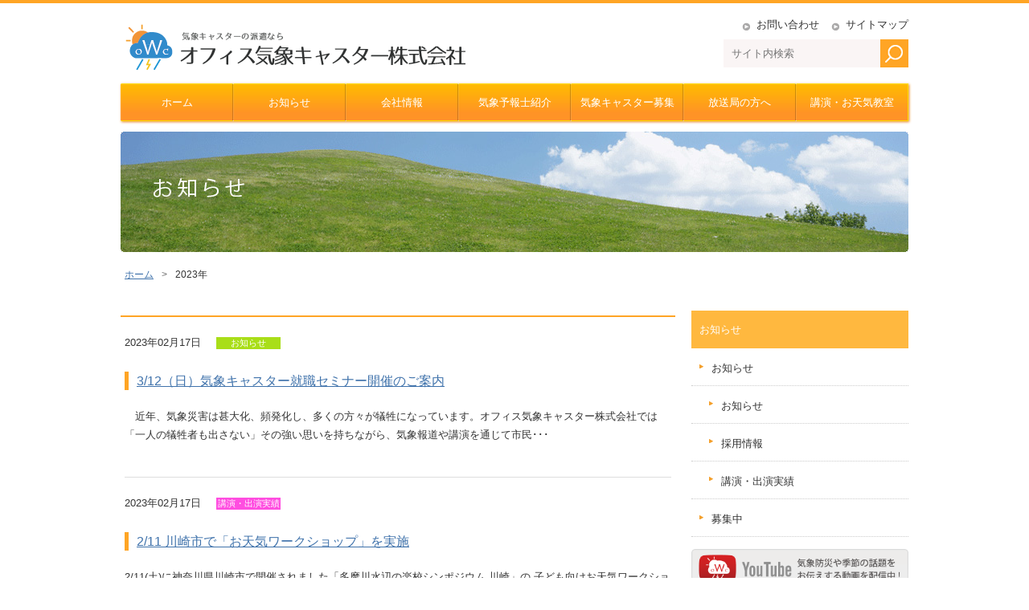

--- FILE ---
content_type: text/html; charset=UTF-8
request_url: https://www.office-weather.jp/date/2023/02/
body_size: 66142
content:
<!DOCTYPE html>

<html lang="en">
    <head>
        <meta http-equiv="Content-Type" content="text/html; charset=UTF-8">
        <meta http-equiv="Pragma" content="no-cache">
        <meta http-equiv="Cache-Control" content="no-cache">
        <meta http-equiv="Expires" content="0">
        <title>
            2月 ｜ 2023 ｜ オフィス気象キャスター株式会社        </title>
        <link rel="shortcut icon" href="https://www.office-weather.jp/wp-content/themes/owc/images/common/favicon.ico">
        <link rel="apple-touch-icon-precomposed" href="https://www.office-weather.jp/wp-content/themes/owc/images/common/apple-touch-icon-precomposed.png">
        <link rel="alternate" type="application/rss+xml" title="RSS FEED" href="https://www.office-weather.jp/feed/" />
        <link rel="stylesheet" href="https://www.office-weather.jp/wp-content/themes/owc/style.css" type="text/css" />
        <script src="https://www.office-weather.jp/wp-content/themes/owc/js/jquery-1.11.3.min.js"></script>
        <script src="https://www.office-weather.jp/wp-content/themes/owc/js/jquery.cookie.js"></script>
        <script src="https://www.office-weather.jp/wp-content/themes/owc/js/twitter-timeline.js"></script>
        <script src="https://www.office-weather.jp/wp-content/themes/owc/js/switch.screen.js?var=99991231"></script>
        <!--[if lte IE 9]>
        <script src="https://www.office-weather.jp/wp-content/themes/owc/js/html5.js"></script>
        <script src="https://www.office-weather.jp/wp-content/themes/owc/js/css3-mediaqueries.js"></script>
        <script src="https://ie7-js.googlecode.com/svn/version/2.1(beta4)/IE9.js"></script>
        <![endif]-->
        <script src="https://www.office-weather.jp/wp-content/themes/owc/js/opacity-rollover2.1.js"></script>
        <script src="https://www.office-weather.jp/wp-content/themes/owc/js/common.js"></script>
        <script src="https://www.office-weather.jp/wp-content/themes/owc/js/jquery.jcarousel.min.js"></script>
        <script src="https://www.office-weather.jp/wp-content/themes/owc/js/scroll.js"></script>
                        <meta name="keywords" content="オフィス気象キャスター株式会社,気象,天気,キャスター,アナウンサー,気象キャスターネットワーク" />
<meta name="description" content="オフィス気象キャスター株式会社は、鋭い視点でわかりやすい気象情報をお伝えするプロフェッショナル集団です。気象キャスターの放送局派遣や専門気象情報の提供を行っています。" />

<!-- WP SiteManager Twitter Cards Tags -->
<meta name='robots' content='max-image-preview:large' />
<link rel='dns-prefetch' href='//challenges.cloudflare.com' />
<style id='wp-img-auto-sizes-contain-inline-css' type='text/css'>
img:is([sizes=auto i],[sizes^="auto," i]){contain-intrinsic-size:3000px 1500px}
/*# sourceURL=wp-img-auto-sizes-contain-inline-css */
</style>
<style id='wp-emoji-styles-inline-css' type='text/css'>

	img.wp-smiley, img.emoji {
		display: inline !important;
		border: none !important;
		box-shadow: none !important;
		height: 1em !important;
		width: 1em !important;
		margin: 0 0.07em !important;
		vertical-align: -0.1em !important;
		background: none !important;
		padding: 0 !important;
	}
/*# sourceURL=wp-emoji-styles-inline-css */
</style>
<link rel='stylesheet' id='wp-block-library-css' href='https://www.office-weather.jp/wp-includes/css/dist/block-library/style.min.css?ver=6.9' type='text/css' media='all' />
<style id='wp-block-image-inline-css' type='text/css'>
.wp-block-image>a,.wp-block-image>figure>a{display:inline-block}.wp-block-image img{box-sizing:border-box;height:auto;max-width:100%;vertical-align:bottom}@media not (prefers-reduced-motion){.wp-block-image img.hide{visibility:hidden}.wp-block-image img.show{animation:show-content-image .4s}}.wp-block-image[style*=border-radius] img,.wp-block-image[style*=border-radius]>a{border-radius:inherit}.wp-block-image.has-custom-border img{box-sizing:border-box}.wp-block-image.aligncenter{text-align:center}.wp-block-image.alignfull>a,.wp-block-image.alignwide>a{width:100%}.wp-block-image.alignfull img,.wp-block-image.alignwide img{height:auto;width:100%}.wp-block-image .aligncenter,.wp-block-image .alignleft,.wp-block-image .alignright,.wp-block-image.aligncenter,.wp-block-image.alignleft,.wp-block-image.alignright{display:table}.wp-block-image .aligncenter>figcaption,.wp-block-image .alignleft>figcaption,.wp-block-image .alignright>figcaption,.wp-block-image.aligncenter>figcaption,.wp-block-image.alignleft>figcaption,.wp-block-image.alignright>figcaption{caption-side:bottom;display:table-caption}.wp-block-image .alignleft{float:left;margin:.5em 1em .5em 0}.wp-block-image .alignright{float:right;margin:.5em 0 .5em 1em}.wp-block-image .aligncenter{margin-left:auto;margin-right:auto}.wp-block-image :where(figcaption){margin-bottom:1em;margin-top:.5em}.wp-block-image.is-style-circle-mask img{border-radius:9999px}@supports ((-webkit-mask-image:none) or (mask-image:none)) or (-webkit-mask-image:none){.wp-block-image.is-style-circle-mask img{border-radius:0;-webkit-mask-image:url('data:image/svg+xml;utf8,<svg viewBox="0 0 100 100" xmlns="http://www.w3.org/2000/svg"><circle cx="50" cy="50" r="50"/></svg>');mask-image:url('data:image/svg+xml;utf8,<svg viewBox="0 0 100 100" xmlns="http://www.w3.org/2000/svg"><circle cx="50" cy="50" r="50"/></svg>');mask-mode:alpha;-webkit-mask-position:center;mask-position:center;-webkit-mask-repeat:no-repeat;mask-repeat:no-repeat;-webkit-mask-size:contain;mask-size:contain}}:root :where(.wp-block-image.is-style-rounded img,.wp-block-image .is-style-rounded img){border-radius:9999px}.wp-block-image figure{margin:0}.wp-lightbox-container{display:flex;flex-direction:column;position:relative}.wp-lightbox-container img{cursor:zoom-in}.wp-lightbox-container img:hover+button{opacity:1}.wp-lightbox-container button{align-items:center;backdrop-filter:blur(16px) saturate(180%);background-color:#5a5a5a40;border:none;border-radius:4px;cursor:zoom-in;display:flex;height:20px;justify-content:center;opacity:0;padding:0;position:absolute;right:16px;text-align:center;top:16px;width:20px;z-index:100}@media not (prefers-reduced-motion){.wp-lightbox-container button{transition:opacity .2s ease}}.wp-lightbox-container button:focus-visible{outline:3px auto #5a5a5a40;outline:3px auto -webkit-focus-ring-color;outline-offset:3px}.wp-lightbox-container button:hover{cursor:pointer;opacity:1}.wp-lightbox-container button:focus{opacity:1}.wp-lightbox-container button:focus,.wp-lightbox-container button:hover,.wp-lightbox-container button:not(:hover):not(:active):not(.has-background){background-color:#5a5a5a40;border:none}.wp-lightbox-overlay{box-sizing:border-box;cursor:zoom-out;height:100vh;left:0;overflow:hidden;position:fixed;top:0;visibility:hidden;width:100%;z-index:100000}.wp-lightbox-overlay .close-button{align-items:center;cursor:pointer;display:flex;justify-content:center;min-height:40px;min-width:40px;padding:0;position:absolute;right:calc(env(safe-area-inset-right) + 16px);top:calc(env(safe-area-inset-top) + 16px);z-index:5000000}.wp-lightbox-overlay .close-button:focus,.wp-lightbox-overlay .close-button:hover,.wp-lightbox-overlay .close-button:not(:hover):not(:active):not(.has-background){background:none;border:none}.wp-lightbox-overlay .lightbox-image-container{height:var(--wp--lightbox-container-height);left:50%;overflow:hidden;position:absolute;top:50%;transform:translate(-50%,-50%);transform-origin:top left;width:var(--wp--lightbox-container-width);z-index:9999999999}.wp-lightbox-overlay .wp-block-image{align-items:center;box-sizing:border-box;display:flex;height:100%;justify-content:center;margin:0;position:relative;transform-origin:0 0;width:100%;z-index:3000000}.wp-lightbox-overlay .wp-block-image img{height:var(--wp--lightbox-image-height);min-height:var(--wp--lightbox-image-height);min-width:var(--wp--lightbox-image-width);width:var(--wp--lightbox-image-width)}.wp-lightbox-overlay .wp-block-image figcaption{display:none}.wp-lightbox-overlay button{background:none;border:none}.wp-lightbox-overlay .scrim{background-color:#fff;height:100%;opacity:.9;position:absolute;width:100%;z-index:2000000}.wp-lightbox-overlay.active{visibility:visible}@media not (prefers-reduced-motion){.wp-lightbox-overlay.active{animation:turn-on-visibility .25s both}.wp-lightbox-overlay.active img{animation:turn-on-visibility .35s both}.wp-lightbox-overlay.show-closing-animation:not(.active){animation:turn-off-visibility .35s both}.wp-lightbox-overlay.show-closing-animation:not(.active) img{animation:turn-off-visibility .25s both}.wp-lightbox-overlay.zoom.active{animation:none;opacity:1;visibility:visible}.wp-lightbox-overlay.zoom.active .lightbox-image-container{animation:lightbox-zoom-in .4s}.wp-lightbox-overlay.zoom.active .lightbox-image-container img{animation:none}.wp-lightbox-overlay.zoom.active .scrim{animation:turn-on-visibility .4s forwards}.wp-lightbox-overlay.zoom.show-closing-animation:not(.active){animation:none}.wp-lightbox-overlay.zoom.show-closing-animation:not(.active) .lightbox-image-container{animation:lightbox-zoom-out .4s}.wp-lightbox-overlay.zoom.show-closing-animation:not(.active) .lightbox-image-container img{animation:none}.wp-lightbox-overlay.zoom.show-closing-animation:not(.active) .scrim{animation:turn-off-visibility .4s forwards}}@keyframes show-content-image{0%{visibility:hidden}99%{visibility:hidden}to{visibility:visible}}@keyframes turn-on-visibility{0%{opacity:0}to{opacity:1}}@keyframes turn-off-visibility{0%{opacity:1;visibility:visible}99%{opacity:0;visibility:visible}to{opacity:0;visibility:hidden}}@keyframes lightbox-zoom-in{0%{transform:translate(calc((-100vw + var(--wp--lightbox-scrollbar-width))/2 + var(--wp--lightbox-initial-left-position)),calc(-50vh + var(--wp--lightbox-initial-top-position))) scale(var(--wp--lightbox-scale))}to{transform:translate(-50%,-50%) scale(1)}}@keyframes lightbox-zoom-out{0%{transform:translate(-50%,-50%) scale(1);visibility:visible}99%{visibility:visible}to{transform:translate(calc((-100vw + var(--wp--lightbox-scrollbar-width))/2 + var(--wp--lightbox-initial-left-position)),calc(-50vh + var(--wp--lightbox-initial-top-position))) scale(var(--wp--lightbox-scale));visibility:hidden}}
/*# sourceURL=https://www.office-weather.jp/wp-includes/blocks/image/style.min.css */
</style>
<style id='global-styles-inline-css' type='text/css'>
:root{--wp--preset--aspect-ratio--square: 1;--wp--preset--aspect-ratio--4-3: 4/3;--wp--preset--aspect-ratio--3-4: 3/4;--wp--preset--aspect-ratio--3-2: 3/2;--wp--preset--aspect-ratio--2-3: 2/3;--wp--preset--aspect-ratio--16-9: 16/9;--wp--preset--aspect-ratio--9-16: 9/16;--wp--preset--color--black: #000000;--wp--preset--color--cyan-bluish-gray: #abb8c3;--wp--preset--color--white: #ffffff;--wp--preset--color--pale-pink: #f78da7;--wp--preset--color--vivid-red: #cf2e2e;--wp--preset--color--luminous-vivid-orange: #ff6900;--wp--preset--color--luminous-vivid-amber: #fcb900;--wp--preset--color--light-green-cyan: #7bdcb5;--wp--preset--color--vivid-green-cyan: #00d084;--wp--preset--color--pale-cyan-blue: #8ed1fc;--wp--preset--color--vivid-cyan-blue: #0693e3;--wp--preset--color--vivid-purple: #9b51e0;--wp--preset--gradient--vivid-cyan-blue-to-vivid-purple: linear-gradient(135deg,rgb(6,147,227) 0%,rgb(155,81,224) 100%);--wp--preset--gradient--light-green-cyan-to-vivid-green-cyan: linear-gradient(135deg,rgb(122,220,180) 0%,rgb(0,208,130) 100%);--wp--preset--gradient--luminous-vivid-amber-to-luminous-vivid-orange: linear-gradient(135deg,rgb(252,185,0) 0%,rgb(255,105,0) 100%);--wp--preset--gradient--luminous-vivid-orange-to-vivid-red: linear-gradient(135deg,rgb(255,105,0) 0%,rgb(207,46,46) 100%);--wp--preset--gradient--very-light-gray-to-cyan-bluish-gray: linear-gradient(135deg,rgb(238,238,238) 0%,rgb(169,184,195) 100%);--wp--preset--gradient--cool-to-warm-spectrum: linear-gradient(135deg,rgb(74,234,220) 0%,rgb(151,120,209) 20%,rgb(207,42,186) 40%,rgb(238,44,130) 60%,rgb(251,105,98) 80%,rgb(254,248,76) 100%);--wp--preset--gradient--blush-light-purple: linear-gradient(135deg,rgb(255,206,236) 0%,rgb(152,150,240) 100%);--wp--preset--gradient--blush-bordeaux: linear-gradient(135deg,rgb(254,205,165) 0%,rgb(254,45,45) 50%,rgb(107,0,62) 100%);--wp--preset--gradient--luminous-dusk: linear-gradient(135deg,rgb(255,203,112) 0%,rgb(199,81,192) 50%,rgb(65,88,208) 100%);--wp--preset--gradient--pale-ocean: linear-gradient(135deg,rgb(255,245,203) 0%,rgb(182,227,212) 50%,rgb(51,167,181) 100%);--wp--preset--gradient--electric-grass: linear-gradient(135deg,rgb(202,248,128) 0%,rgb(113,206,126) 100%);--wp--preset--gradient--midnight: linear-gradient(135deg,rgb(2,3,129) 0%,rgb(40,116,252) 100%);--wp--preset--font-size--small: 13px;--wp--preset--font-size--medium: 20px;--wp--preset--font-size--large: 36px;--wp--preset--font-size--x-large: 42px;--wp--preset--spacing--20: 0.44rem;--wp--preset--spacing--30: 0.67rem;--wp--preset--spacing--40: 1rem;--wp--preset--spacing--50: 1.5rem;--wp--preset--spacing--60: 2.25rem;--wp--preset--spacing--70: 3.38rem;--wp--preset--spacing--80: 5.06rem;--wp--preset--shadow--natural: 6px 6px 9px rgba(0, 0, 0, 0.2);--wp--preset--shadow--deep: 12px 12px 50px rgba(0, 0, 0, 0.4);--wp--preset--shadow--sharp: 6px 6px 0px rgba(0, 0, 0, 0.2);--wp--preset--shadow--outlined: 6px 6px 0px -3px rgb(255, 255, 255), 6px 6px rgb(0, 0, 0);--wp--preset--shadow--crisp: 6px 6px 0px rgb(0, 0, 0);}:where(.is-layout-flex){gap: 0.5em;}:where(.is-layout-grid){gap: 0.5em;}body .is-layout-flex{display: flex;}.is-layout-flex{flex-wrap: wrap;align-items: center;}.is-layout-flex > :is(*, div){margin: 0;}body .is-layout-grid{display: grid;}.is-layout-grid > :is(*, div){margin: 0;}:where(.wp-block-columns.is-layout-flex){gap: 2em;}:where(.wp-block-columns.is-layout-grid){gap: 2em;}:where(.wp-block-post-template.is-layout-flex){gap: 1.25em;}:where(.wp-block-post-template.is-layout-grid){gap: 1.25em;}.has-black-color{color: var(--wp--preset--color--black) !important;}.has-cyan-bluish-gray-color{color: var(--wp--preset--color--cyan-bluish-gray) !important;}.has-white-color{color: var(--wp--preset--color--white) !important;}.has-pale-pink-color{color: var(--wp--preset--color--pale-pink) !important;}.has-vivid-red-color{color: var(--wp--preset--color--vivid-red) !important;}.has-luminous-vivid-orange-color{color: var(--wp--preset--color--luminous-vivid-orange) !important;}.has-luminous-vivid-amber-color{color: var(--wp--preset--color--luminous-vivid-amber) !important;}.has-light-green-cyan-color{color: var(--wp--preset--color--light-green-cyan) !important;}.has-vivid-green-cyan-color{color: var(--wp--preset--color--vivid-green-cyan) !important;}.has-pale-cyan-blue-color{color: var(--wp--preset--color--pale-cyan-blue) !important;}.has-vivid-cyan-blue-color{color: var(--wp--preset--color--vivid-cyan-blue) !important;}.has-vivid-purple-color{color: var(--wp--preset--color--vivid-purple) !important;}.has-black-background-color{background-color: var(--wp--preset--color--black) !important;}.has-cyan-bluish-gray-background-color{background-color: var(--wp--preset--color--cyan-bluish-gray) !important;}.has-white-background-color{background-color: var(--wp--preset--color--white) !important;}.has-pale-pink-background-color{background-color: var(--wp--preset--color--pale-pink) !important;}.has-vivid-red-background-color{background-color: var(--wp--preset--color--vivid-red) !important;}.has-luminous-vivid-orange-background-color{background-color: var(--wp--preset--color--luminous-vivid-orange) !important;}.has-luminous-vivid-amber-background-color{background-color: var(--wp--preset--color--luminous-vivid-amber) !important;}.has-light-green-cyan-background-color{background-color: var(--wp--preset--color--light-green-cyan) !important;}.has-vivid-green-cyan-background-color{background-color: var(--wp--preset--color--vivid-green-cyan) !important;}.has-pale-cyan-blue-background-color{background-color: var(--wp--preset--color--pale-cyan-blue) !important;}.has-vivid-cyan-blue-background-color{background-color: var(--wp--preset--color--vivid-cyan-blue) !important;}.has-vivid-purple-background-color{background-color: var(--wp--preset--color--vivid-purple) !important;}.has-black-border-color{border-color: var(--wp--preset--color--black) !important;}.has-cyan-bluish-gray-border-color{border-color: var(--wp--preset--color--cyan-bluish-gray) !important;}.has-white-border-color{border-color: var(--wp--preset--color--white) !important;}.has-pale-pink-border-color{border-color: var(--wp--preset--color--pale-pink) !important;}.has-vivid-red-border-color{border-color: var(--wp--preset--color--vivid-red) !important;}.has-luminous-vivid-orange-border-color{border-color: var(--wp--preset--color--luminous-vivid-orange) !important;}.has-luminous-vivid-amber-border-color{border-color: var(--wp--preset--color--luminous-vivid-amber) !important;}.has-light-green-cyan-border-color{border-color: var(--wp--preset--color--light-green-cyan) !important;}.has-vivid-green-cyan-border-color{border-color: var(--wp--preset--color--vivid-green-cyan) !important;}.has-pale-cyan-blue-border-color{border-color: var(--wp--preset--color--pale-cyan-blue) !important;}.has-vivid-cyan-blue-border-color{border-color: var(--wp--preset--color--vivid-cyan-blue) !important;}.has-vivid-purple-border-color{border-color: var(--wp--preset--color--vivid-purple) !important;}.has-vivid-cyan-blue-to-vivid-purple-gradient-background{background: var(--wp--preset--gradient--vivid-cyan-blue-to-vivid-purple) !important;}.has-light-green-cyan-to-vivid-green-cyan-gradient-background{background: var(--wp--preset--gradient--light-green-cyan-to-vivid-green-cyan) !important;}.has-luminous-vivid-amber-to-luminous-vivid-orange-gradient-background{background: var(--wp--preset--gradient--luminous-vivid-amber-to-luminous-vivid-orange) !important;}.has-luminous-vivid-orange-to-vivid-red-gradient-background{background: var(--wp--preset--gradient--luminous-vivid-orange-to-vivid-red) !important;}.has-very-light-gray-to-cyan-bluish-gray-gradient-background{background: var(--wp--preset--gradient--very-light-gray-to-cyan-bluish-gray) !important;}.has-cool-to-warm-spectrum-gradient-background{background: var(--wp--preset--gradient--cool-to-warm-spectrum) !important;}.has-blush-light-purple-gradient-background{background: var(--wp--preset--gradient--blush-light-purple) !important;}.has-blush-bordeaux-gradient-background{background: var(--wp--preset--gradient--blush-bordeaux) !important;}.has-luminous-dusk-gradient-background{background: var(--wp--preset--gradient--luminous-dusk) !important;}.has-pale-ocean-gradient-background{background: var(--wp--preset--gradient--pale-ocean) !important;}.has-electric-grass-gradient-background{background: var(--wp--preset--gradient--electric-grass) !important;}.has-midnight-gradient-background{background: var(--wp--preset--gradient--midnight) !important;}.has-small-font-size{font-size: var(--wp--preset--font-size--small) !important;}.has-medium-font-size{font-size: var(--wp--preset--font-size--medium) !important;}.has-large-font-size{font-size: var(--wp--preset--font-size--large) !important;}.has-x-large-font-size{font-size: var(--wp--preset--font-size--x-large) !important;}
/*# sourceURL=global-styles-inline-css */
</style>

<style id='classic-theme-styles-inline-css' type='text/css'>
/*! This file is auto-generated */
.wp-block-button__link{color:#fff;background-color:#32373c;border-radius:9999px;box-shadow:none;text-decoration:none;padding:calc(.667em + 2px) calc(1.333em + 2px);font-size:1.125em}.wp-block-file__button{background:#32373c;color:#fff;text-decoration:none}
/*# sourceURL=/wp-includes/css/classic-themes.min.css */
</style>
<link rel='stylesheet' id='contact-form-7-css' href='https://www.office-weather.jp/wp-content/plugins/contact-form-7/includes/css/styles.css?ver=6.1.4' type='text/css' media='all' />
<link rel='stylesheet' id='wpdm-font-awesome-css' href='https://www.office-weather.jp/wp-content/plugins/download-manager/assets/fontawesome/css/all.css?ver=6.9' type='text/css' media='all' />
<link rel='stylesheet' id='wpdm-bootstrap-css' href='https://www.office-weather.jp/wp-content/plugins/download-manager/assets/bootstrap/css/bootstrap.css?ver=6.9' type='text/css' media='all' />
<link rel='stylesheet' id='wpdm-front-css' href='https://www.office-weather.jp/wp-content/plugins/download-manager/assets/css/front.css?ver=6.9' type='text/css' media='all' />
<link rel='stylesheet' id='dflip-icons-style-css' href='https://www.office-weather.jp/wp-content/plugins/3d-flipbook-dflip-lite/assets/css/themify-icons.min.css?ver=2.0.79' type='text/css' media='all' />
<link rel='stylesheet' id='dflip-style-css' href='https://www.office-weather.jp/wp-content/plugins/3d-flipbook-dflip-lite/assets/css/dflip.min.css?ver=2.0.79' type='text/css' media='all' />
<link rel='stylesheet' id='photonic-slider-css' href='https://www.office-weather.jp/wp-content/plugins/photonic/include/ext/splide/splide.min.css?ver=20231003-102330' type='text/css' media='all' />
<link rel='stylesheet' id='photonic-lightbox-css' href='https://www.office-weather.jp/wp-content/plugins/photonic/include/ext/baguettebox/baguettebox.min.css?ver=20231003-102330' type='text/css' media='all' />
<link rel='stylesheet' id='photonic-css' href='https://www.office-weather.jp/wp-content/plugins/photonic/include/css/front-end/core/photonic.min.css?ver=20231003-102330' type='text/css' media='all' />
<style id='photonic-inline-css' type='text/css'>
/* Dynamically generated CSS */
.photonic-panel { background:  rgb(17,17,17)  !important;

	border-top: none;
	border-right: none;
	border-bottom: none;
	border-left: none;
 }
.photonic-flickr-stream .photonic-pad-photosets { margin: 10px; }
.photonic-flickr-stream .photonic-pad-galleries { margin: 10px; }
.photonic-flickr-stream .photonic-pad-photos { padding: 5px 10px; }
.photonic-google-stream .photonic-pad-photos { padding: 5px 10px; }
.photonic-zenfolio-stream .photonic-pad-photos { padding: 5px 10px; }
.photonic-zenfolio-stream .photonic-pad-photosets { margin: 5px 10px; }
.photonic-smug-stream .photonic-pad-albums { margin: 10px; }
.photonic-smug-stream .photonic-pad-photos { padding: 5px 10px; }
.photonic-random-layout .photonic-thumb { padding: 2px}
.photonic-masonry-layout .photonic-thumb { padding: 2px}
.photonic-mosaic-layout .photonic-thumb { padding: 2px}

/*# sourceURL=photonic-inline-css */
</style>
<script type="text/javascript" src="https://www.office-weather.jp/wp-includes/js/jquery/jquery.min.js?ver=3.7.1" id="jquery-core-js"></script>
<script type="text/javascript" src="https://www.office-weather.jp/wp-includes/js/jquery/jquery-migrate.min.js?ver=3.4.1" id="jquery-migrate-js"></script>
<script type="text/javascript" src="https://www.office-weather.jp/wp-content/plugins/download-manager/assets/bootstrap/js/bootstrap.min.js?ver=6.9" id="wpdm-bootstrap-js"></script>
<script type="text/javascript" id="frontjs-js-extra">
/* <![CDATA[ */
var wpdm_url = {"home":"https://www.office-weather.jp/","site":"https://www.office-weather.jp/","ajax":"https://www.office-weather.jp/wp-admin/admin-ajax.php"};
var wpdm_asset = {"spinner":"\u003Ci class=\"fas fa-sun fa-spin\"\u003E\u003C/i\u003E"};
//# sourceURL=frontjs-js-extra
/* ]]> */
</script>
<script type="text/javascript" src="https://www.office-weather.jp/wp-content/plugins/download-manager/assets/js/front.js?ver=6.9" id="frontjs-js"></script>
<script type="text/javascript" src="https://www.office-weather.jp/wp-content/plugins/download-manager/assets/js/chosen.jquery.min.js?ver=6.9" id="jquery-choosen-js"></script>
<link rel="https://api.w.org/" href="https://www.office-weather.jp/wp-json/" /><link rel="EditURI" type="application/rsd+xml" title="RSD" href="https://www.office-weather.jp/xmlrpc.php?rsd" />
<meta name="generator" content="WordPress 6.9" />

        <script>
            var wpdm_site_url = 'https://www.office-weather.jp/';
            var wpdm_home_url = 'https://www.office-weather.jp/';
            var ajax_url = 'https://www.office-weather.jp/wp-admin/admin-ajax.php';
            var wpdm_ajax_url = 'https://www.office-weather.jp/wp-admin/admin-ajax.php';
            var wpdm_ajax_popup = '0';
        </script>
        <style>
            .wpdm-download-link.btn.btn-primary.{
                border-radius: 4px;
            }
        </style>


        <script data-cfasync="false"> var dFlipLocation = "https://www.office-weather.jp/wp-content/plugins/3d-flipbook-dflip-lite/assets/"; var dFlipWPGlobal = {"text":{"toggleSound":"Turn on\/off Sound","toggleThumbnails":"Toggle Thumbnails","toggleOutline":"Toggle Outline\/Bookmark","previousPage":"Previous Page","nextPage":"Next Page","toggleFullscreen":"Toggle Fullscreen","zoomIn":"Zoom In","zoomOut":"Zoom Out","toggleHelp":"Toggle Help","singlePageMode":"Single Page Mode","doublePageMode":"Double Page Mode","downloadPDFFile":"Download PDF File","gotoFirstPage":"Goto First Page","gotoLastPage":"Goto Last Page","share":"Share","mailSubject":"I wanted you to see this FlipBook","mailBody":"Check out this site {{url}}","loading":"DearFlip: Loading "},"moreControls":"download,pageMode,startPage,endPage,sound","hideControls":"","scrollWheel":"false","backgroundColor":"#777","backgroundImage":"","height":"auto","paddingLeft":"20","paddingRight":"20","controlsPosition":"bottom","duration":800,"soundEnable":"true","enableDownload":"true","enableAnnotation":false,"enableAnalytics":"false","webgl":"true","hard":"none","maxTextureSize":"1600","rangeChunkSize":"524288","zoomRatio":1.5,"stiffness":3,"pageMode":"0","singlePageMode":"0","pageSize":"0","autoPlay":"false","autoPlayDuration":5000,"autoPlayStart":"false","linkTarget":"2","sharePrefix":"dearflip-"};</script><style type="text/css">.broken_link, a.broken_link {
	text-decoration: line-through;
}</style><meta name="generator" content="WordPress Download Manager 3.0.4" />
            <style>
                                @import url('https://fonts.googleapis.com/css?family=Rubik:400,500');
                


                .w3eden .fetfont,
                .w3eden .btn,
                .w3eden .btn.wpdm-front h3.title,
                .w3eden .wpdm-social-lock-box .IN-widget a span:last-child,
                .w3eden #xfilelist .panel-heading,
                .w3eden .wpdm-frontend-tabs a,
                .w3eden .alert:before,
                .w3eden .panel .panel-heading,
                .w3eden .discount-msg,
                .w3eden .panel.dashboard-panel h3,
                .w3eden #wpdm-dashboard-sidebar .list-group-item,
                .w3eden #package-description .wp-switch-editor,
                .w3eden .w3eden.author-dashbboard .nav.nav-tabs li a,
                .w3eden .wpdm_cart thead th,
                .w3eden #csp .list-group-item,
                .w3eden .modal-title {
                    font-family: Rubik, -apple-system, BlinkMacSystemFont, "Segoe UI", Roboto, Helvetica, Arial, sans-serif, "Apple Color Emoji", "Segoe UI Emoji", "Segoe UI Symbol";
                    text-transform: uppercase;
                    font-weight: 500;
                }
                .w3eden #csp .list-group-item{
                    text-transform: unset;
                }
            </style>
                    <style>

            :root{
                --color-primary: #4a8eff;
                --color-primary-rgb: 74, 142, 255;
                --color-primary-hover: #4a8eff;
                --color-primary-active: #4a8eff;
                --color-secondary: #4a8eff;
                --color-secondary-rgb: 74, 142, 255;
                --color-secondary-hover: #4a8eff;
                --color-secondary-active: #4a8eff;
                --color-success: #18ce0f;
                --color-success-rgb: 24, 206, 15;
                --color-success-hover: #4a8eff;
                --color-success-active: #4a8eff;
                --color-info: #2CA8FF;
                --color-info-rgb: 44, 168, 255;
                --color-info-hover: #2CA8FF;
                --color-info-active: #2CA8FF;
                --color-warning: #f29e0f;
                --color-warning-rgb: 242, 158, 15;
                --color-warning-hover: orange;
                --color-warning-active: orange;
                --color-danger: #ff5062;
                --color-danger-rgb: 255, 80, 98;
                --color-danger-hover: #ff5062;
                --color-danger-active: #ff5062;
                --color-green: #30b570;
                --color-blue: #0073ff;
                --color-purple: #8557D3;
                --color-red: #ff5062;
                --color-muted: rgba(69, 89, 122, 0.6);
                --wpdm-font: Rubik, -apple-system, BlinkMacSystemFont, "Segoe UI", Roboto, Helvetica, Arial, sans-serif, "Apple Color Emoji", "Segoe UI Emoji", "Segoe UI Symbol";
            }
            .wpdm-download-link.btn.btn-primary{
                border-radius: 4px;
            }


        </style>
            </head>
    <body>

    <!--<script type="text/javascript" src="https://www.office-weather.jp/access/script.php"></script><noscript><p><img src="https://www.office-weather.jp/access/track.php" alt="" width="1" height="1" /></p></noscript>-->

    <noscript>
        <div class="no_script">サイトを快適に利用するためには、JavaScriptを有効にしてください。</div>
    </noscript>

    
    <div id="wrapper">

        <header id="header">
            <div id="headerInner">
				<a class="logo" href="/">オフィス気象キャスター株式会社</a>
                <ul class="headerNav">
                    <div class="menu-%e3%83%98%e3%83%83%e3%83%80%e3%83%bc%e3%83%a6%e3%83%bc%e3%83%86%e3%82%a3%e3%83%aa%e3%83%86%e3%82%a3-container"><ul id="menu-%e3%83%98%e3%83%83%e3%83%80%e3%83%bc%e3%83%a6%e3%83%bc%e3%83%86%e3%82%a3%e3%83%aa%e3%83%86%e3%82%a3" class="menu"><li id="menu-item-395" class="menu-item menu-item-type-custom menu-item-object-custom menu-item-395"><a href="https://www.office-weather.jp/contact/">お問い合わせ</a></li>
<li id="menu-item-361" class="menu-item menu-item-type-post_type menu-item-object-page menu-item-361"><a href="https://www.office-weather.jp/sitemap/">サイトマップ</a></li>
</ul></div>                </ul>
                <div class="phoneHeaderNav">
                    <a href="#" class="close">メニュー</a>
                </div>
                <div class="headerSearch">
                    <form action="https://www.office-weather.jp/" class="searchform clearfix" method="get">
    <input type="text" id="s" name="s" class="searchStyle" value="" autocomplete="on" list="autocomp_data" placeholder="サイト内検索" />
    <input type="submit" class="submitStyle" onmouseout="this.style.backgroundImage='url(https://www.office-weather.jp/wp-content/themes/owc/images/common/search_btn.png)'" onmouseover="this.style.backgroundImage='url(https://www.office-weather.jp/wp-content/themes/owc/images/common/search_btn_ov.png)'">
</form>
<form action="https://www.office-weather.jp/" class="phoneSearchform clearfix" method="get">
    <input type="text" id="s" name="s" class="phoneSearchStyle" value="" autocomplete="on" list="autocomp_data" placeholder="サイト内検索" />
    <input type="submit" class="phoneSubmitStyle" value="検索">
</form>
                </div>
            </div>
        </header><!-- end #header -->

        <nav id="nav">
            <div class="menu-%e3%83%98%e3%83%83%e3%83%80%e3%83%bc%e3%83%8a%e3%83%93-container"><ul id="menu-%e3%83%98%e3%83%83%e3%83%80%e3%83%bc%e3%83%8a%e3%83%93" class="menu"><li id="menu-item-23" class="menu-item menu-item-type-custom menu-item-object-custom menu-item-home menu-item-23"><a href="//www.office-weather.jp/">ホーム</a></li>
<li id="menu-item-371" class="menu-item menu-item-type-post_type menu-item-object-page menu-item-has-children menu-item-371"><a href="https://www.office-weather.jp/info/">お知らせ</a>
<ul class="sub-menu">
	<li id="menu-item-378" class="menu-item menu-item-type-taxonomy menu-item-object-category menu-item-378"><a href="https://www.office-weather.jp/info/lectures/">講演・出演実績</a></li>
	<li id="menu-item-376" class="menu-item menu-item-type-taxonomy menu-item-object-category menu-item-376"><a href="https://www.office-weather.jp/info/release/">お知らせ</a></li>
	<li id="menu-item-377" class="menu-item menu-item-type-taxonomy menu-item-object-category menu-item-377"><a href="https://www.office-weather.jp/info/recruit/">採用情報</a></li>
</ul>
</li>
<li id="menu-item-1951" class="menu-item menu-item-type-post_type menu-item-object-page menu-item-has-children menu-item-1951"><a href="https://www.office-weather.jp/company/">会社情報</a>
<ul class="sub-menu">
	<li id="menu-item-1947" class="menu-item menu-item-type-post_type menu-item-object-page menu-item-1947"><a href="https://www.office-weather.jp/company/greeting/">ごあいさつ</a></li>
	<li id="menu-item-1952" class="menu-item menu-item-type-post_type menu-item-object-page menu-item-1952"><a href="https://www.office-weather.jp/company/philosophy/">会社理念</a></li>
	<li id="menu-item-1949" class="menu-item menu-item-type-post_type menu-item-object-page menu-item-1949"><a href="https://www.office-weather.jp/company/">会社概要</a></li>
</ul>
</li>
<li id="menu-item-373" class="menu-item menu-item-type-post_type menu-item-object-page menu-item-373"><a href="https://www.office-weather.jp/caster/">気象予報士紹介</a></li>
<li id="menu-item-370" class="menu-item menu-item-type-post_type menu-item-object-page menu-item-has-children menu-item-370"><a href="https://www.office-weather.jp/register/">気象キャスター募集</a>
<ul class="sub-menu">
	<li id="menu-item-2710" class="menu-item menu-item-type-post_type menu-item-object-page menu-item-2710"><a href="https://www.office-weather.jp/register/interview/">インタビュー</a></li>
	<li id="menu-item-2411" class="menu-item menu-item-type-post_type menu-item-object-page menu-item-2411"><a href="https://www.office-weather.jp/register/youseikouza/">気象キャスター講座</a></li>
	<li id="menu-item-2644" class="menu-item menu-item-type-post_type menu-item-object-page menu-item-2644"><a href="https://www.office-weather.jp/yohoushikouza/">気象予報士講座</a></li>
</ul>
</li>
<li id="menu-item-2165" class="menu-item menu-item-type-post_type menu-item-object-page menu-item-2165"><a href="https://www.office-weather.jp/broadcast/">放送局の方へ</a></li>
<li id="menu-item-2151" class="menu-item menu-item-type-post_type menu-item-object-page menu-item-has-children menu-item-2151"><a href="https://www.office-weather.jp/speach/">講演・お天気教室</a>
<ul class="sub-menu">
	<li id="menu-item-2563" class="menu-item menu-item-type-post_type menu-item-object-page menu-item-2563"><a href="https://www.office-weather.jp/ippannmuke-kouenn/">一般向け講演</a></li>
	<li id="menu-item-2564" class="menu-item menu-item-type-post_type menu-item-object-page menu-item-2564"><a href="https://www.office-weather.jp/kodomomuke-otennkikyousitu/">子ども向けお天気教室</a></li>
</ul>
</li>
</ul></div>        </nav><!-- end #nav -->
        <nav id="phoneNav">
            <div class="menu-%e3%82%b9%e3%83%9e%e3%83%bc%e3%83%88%e3%83%95%e3%82%a9%e3%83%b3%e7%94%a8%e3%83%98%e3%83%83%e3%83%80%e3%83%bc%e3%83%8a%e3%83%93-container"><ul id="menu-%e3%82%b9%e3%83%9e%e3%83%bc%e3%83%88%e3%83%95%e3%82%a9%e3%83%b3%e7%94%a8%e3%83%98%e3%83%83%e3%83%80%e3%83%bc%e3%83%8a%e3%83%93" class="menu"><li id="menu-item-139" class="menu-item menu-item-type-custom menu-item-object-custom menu-item-home menu-item-139"><a href="//www.office-weather.jp/">ホーム</a></li>
<li id="menu-item-153" class="menu-item menu-item-type-custom menu-item-object-custom menu-item-has-children menu-item-153"><a href="#info">お知らせ</a>
<ul class="sub-menu">
	<li id="menu-item-151" class="menu-item menu-item-type-post_type menu-item-object-page menu-item-151"><a href="https://www.office-weather.jp/info/">お知らせ一覧</a></li>
	<li id="menu-item-147" class="menu-item menu-item-type-taxonomy menu-item-object-category menu-item-147"><a href="https://www.office-weather.jp/recruiting/">募集中</a></li>
	<li id="menu-item-150" class="menu-item menu-item-type-taxonomy menu-item-object-category menu-item-150"><a href="https://www.office-weather.jp/info/lectures/">講演・出演実績</a></li>
	<li id="menu-item-148" class="menu-item menu-item-type-taxonomy menu-item-object-category menu-item-148"><a href="https://www.office-weather.jp/info/release/">お知らせ</a></li>
	<li id="menu-item-149" class="menu-item menu-item-type-taxonomy menu-item-object-category menu-item-149"><a href="https://www.office-weather.jp/info/recruit/">採用情報</a></li>
</ul>
</li>
<li id="menu-item-2581" class="menu-item menu-item-type-custom menu-item-object-custom menu-item-has-children menu-item-2581"><a href="#company">会社情報</a>
<ul class="sub-menu">
	<li id="menu-item-1961" class="menu-item menu-item-type-post_type menu-item-object-page menu-item-1961"><a href="https://www.office-weather.jp/company/greeting/">ごあいさつ</a></li>
	<li id="menu-item-1960" class="menu-item menu-item-type-post_type menu-item-object-page menu-item-1960"><a href="https://www.office-weather.jp/company/philosophy/">会社理念</a></li>
	<li id="menu-item-1962" class="menu-item menu-item-type-post_type menu-item-object-page menu-item-1962"><a href="https://www.office-weather.jp/company/">会社概要</a></li>
</ul>
</li>
<li id="menu-item-144" class="menu-item menu-item-type-post_type menu-item-object-page menu-item-144"><a href="https://www.office-weather.jp/caster/">気象予報士紹介</a></li>
<li id="menu-item-2580" class="menu-item menu-item-type-custom menu-item-object-custom menu-item-has-children menu-item-2580"><a href="#register">気象キャスターを目指す方へ</a>
<ul class="sub-menu">
	<li id="menu-item-145" class="menu-item menu-item-type-post_type menu-item-object-page menu-item-145"><a href="https://www.office-weather.jp/register/">気象キャスター募集</a></li>
	<li id="menu-item-2711" class="menu-item menu-item-type-post_type menu-item-object-page menu-item-2711"><a href="https://www.office-weather.jp/register/interview/">インタビュー</a></li>
	<li id="menu-item-2409" class="menu-item menu-item-type-post_type menu-item-object-page menu-item-2409"><a href="https://www.office-weather.jp/register/youseikouza/">気象キャスター養成講座</a></li>
	<li id="menu-item-2646" class="menu-item menu-item-type-post_type menu-item-object-page menu-item-2646"><a href="https://www.office-weather.jp/yohoushikouza/">気象予報士講座</a></li>
</ul>
</li>
<li id="menu-item-2577" class="menu-item menu-item-type-custom menu-item-object-custom menu-item-has-children menu-item-2577"><a href="#speach">講演・お天気教室</a>
<ul class="sub-menu">
	<li id="menu-item-2579" class="menu-item menu-item-type-post_type menu-item-object-page menu-item-2579"><a href="https://www.office-weather.jp/speach/">ご案内</a></li>
	<li id="menu-item-2568" class="menu-item menu-item-type-post_type menu-item-object-page menu-item-2568"><a href="https://www.office-weather.jp/ippannmuke-kouenn/">一般向け講演</a></li>
	<li id="menu-item-2567" class="menu-item menu-item-type-post_type menu-item-object-page menu-item-2567"><a href="https://www.office-weather.jp/kodomomuke-otennkikyousitu/">子ども向けお天気教室</a></li>
</ul>
</li>
<li id="menu-item-2171" class="menu-item menu-item-type-post_type menu-item-object-page menu-item-2171"><a href="https://www.office-weather.jp/broadcast/">放送局の方へ</a></li>
<li id="menu-item-394" class="menu-item menu-item-type-custom menu-item-object-custom menu-item-394"><a href="https://www.office-weather.jp/contact/">お問い合わせ</a></li>
<li id="menu-item-157" class="menu-item menu-item-type-post_type menu-item-object-page menu-item-157"><a href="https://www.office-weather.jp/sitemap/">サイトマップ</a></li>
</ul></div>        </nav><!-- end #phoneNav -->

        	        <div id="contents">
                <div id="mainImage">
                <img src="https://www.office-weather.jp/wp-content/themes/owc/images/common/catInfo.jpg" width="980" height="150" alt="お知らせ" border="0">
    </div><!-- end #mainImage -->
<div id="phoneMainImage">
                <img src="https://www.office-weather.jp/wp-content/themes/owc/images/phone/phoneCatInfo.jpg" width="700" height="200" alt="お知らせ" border="0">
    </div><!-- end #phoneMainImage -->
                    <div id="breadCrumb">
                <ul class="bread_crumb">
	<li class="level-1 top"><a href="https://www.office-weather.jp/">ホーム</a></li>
	<li class="level-2 sub tail current">2023年</li>
</ul>
            </div><!-- end .breadCrumb -->
        
<div id="contentLeft">
        <h1 class="pageTtl"></h1>
    <div id="contentInner">
	            <ul>
                            <li>
		            <div class="contentExcerpt">
                        <div class="infoHeadline clearfix">
                            <span class="infoDate">2023年02月17日</span>
                                                        <span class="infoCategory release">お知らせ</span>
                        </div>
                        <h2><a href="https://www.office-weather.jp/info/release/3189/">3/12（日）気象キャスター就職セミナー開催のご案内</a></h2>
                        <p>　近年、気象災害は甚大化、頻発化し、多くの方々が犠牲になっています。オフィス気象キャスター株式会社では「一人の犠牲者も出さない」その強い思いを持ちながら、気象報道や講演を通じて市民･･･</p>
                    </div><!-- end .content_excerpt -->
                </li>
                            <li>
		            <div class="contentExcerpt">
                        <div class="infoHeadline clearfix">
                            <span class="infoDate">2023年02月17日</span>
                                                        <span class="infoCategory lectures">講演・出演実績</span>
                        </div>
                        <h2><a href="https://www.office-weather.jp/info/lectures/3182/">2/11 川崎市で「お天気ワークショップ」を実施</a></h2>
                        <p>2/11(土)に神奈川県川崎市で開催されました「多摩川水辺の楽校シンポジウム 川崎」の 子ども向けお天気ワークショップを担当しました！ 今回のテーマは”観天望気の書”作り。 講師は･･･</p>
                    </div><!-- end .content_excerpt -->
                </li>
                            <li>
		            <div class="contentExcerpt">
                        <div class="infoHeadline clearfix">
                            <span class="infoDate">2023年02月17日</span>
                                                        <span class="infoCategory lectures">講演・出演実績</span>
                        </div>
                        <h2><a href="https://www.office-weather.jp/info/lectures/3178/">2/6 宮城県丸森町で「マイ・タイムライン講習会」実施</a></h2>
                        <p>2/6(月)に宮城県丸森町で「マイ・タイムライン講習会」を実施しました！ 近年の気象災害についての講師は khb東日本放送で気象キャスターをしている弊社所属の熊谷琴葉さんが務め、 ･･･</p>
                    </div><!-- end .content_excerpt -->
                </li>
                            <li>
		            <div class="contentExcerpt">
                        <div class="infoHeadline clearfix">
                            <span class="infoDate">2023年02月17日</span>
                                                        <span class="infoCategory lectures">講演・出演実績</span>
                        </div>
                        <h2><a href="https://www.office-weather.jp/info/lectures/3168/">2/4 長野県松本市で「お天気魔法教室」実施</a></h2>
                        <p>2/4(土)に長野県松本市で、 子供向けの「お天気魔法教室」を実施しました！ 講師はTOKYO MXで気象キャスターをしている 弊社所属の敷波美保さんが務めました。 世界の天気を見･･･</p>
                    </div><!-- end .content_excerpt -->
                </li>
                            <li>
		            <div class="contentExcerpt">
                        <div class="infoHeadline clearfix">
                            <span class="infoDate">2023年02月17日</span>
                                                        <span class="infoCategory lectures">講演・出演実績</span>
                        </div>
                        <h2><a href="https://www.office-weather.jp/info/lectures/3165/">2/4 長野県松本市で「マイ・タイムライン講習会」実施</a></h2>
                        <p>2/4(土)に長野県松本市で、 「マイ・タイムライン講習会」を実施しました！ 講師はテレビ信州で気象キャスターをしている鈴木智恵さんが務めました。 近年は地球温暖化の影響などにより･･･</p>
                    </div><!-- end .content_excerpt -->
                </li>
                    </ul>
        <ul class="page_navi">
	<li class="current"><span>1</span></li>
</ul>
                    </div><!-- end #contentInner -->
</div><!-- end #contentLeft -->
            
<div id="contentRight">

    <aside class="sideNav">
                <h2>お知らせ</h2>
                <ul class="subNavi">
            	<li class="cat-item cat-item-1"><a href="https://www.office-weather.jp/info/">お知らせ</a>
<ul class='children'>
	<li class="cat-item cat-item-19"><a href="https://www.office-weather.jp/info/release/">お知らせ</a>
</li>
	<li class="cat-item cat-item-18"><a href="https://www.office-weather.jp/info/recruit/">採用情報</a>
</li>
	<li class="cat-item cat-item-22"><a href="https://www.office-weather.jp/info/lectures/">講演・出演実績</a>
</li>
</ul>
</li>
	<li class="cat-item cat-item-20"><a href="https://www.office-weather.jp/recruiting/">募集中</a>
</li>
        </ul>
    </aside>

    <aside class="sidebar-banner">
    </aside>

    <!-- 2016/06/30 YouTube対応 S-->
    <!-- 2016/06/30 YouTube対応 S-->
<aside class="YoutubeLink">
    <li id="text-7" class="widget widget_text">			<div class="textwidget"><div class="YoutubeContainer">
    <div class="pc">
        <iframe src="https://www.youtube.com/embed/hZWN9SEfE-U?si=HjDkJ1rwG77-TUA8" frameborder="0" allowfullscreen></iframe>
    </div>
    <div class="tablet">
        <iframe src="https://www.youtube.com/embed/hZWN9SEfE-U?si=HjDkJ1rwG77-TUA8" frameborder="0" allowfullscreen></iframe>
    </div>
    <div class="phone">
        <iframe src="https://www.youtube.com/embed/hZWN9SEfE-U?si=HjDkJ1rwG77-TUA8" frameborder="0" allowfullscreen></iframe>
    </div>
</div>

<div class="YoutubeRegistration Likebox">
    <script src="https://apis.google.com/js/platform.js"></script>
    <div class="g-ytsubscribe" data-channelid="UCzXAIUHJcywd-pqUO5g9nJg" data-layout="full" data-count="default"></div>
</div>
<div class="youtubeLinkbox">
    <p><a href="https://www.youtube.com/channel/UCzXAIUHJcywd-pqUO5g9nJg" class="youtube" target="_blank" onclick="javascript:pageTracker._trackPageview('/cnt/fs/youtube/');">オフィス気象台@YouTubeはこちら</a></p>
    <!--<p><a href="https://www.youtube.com/user/nittele/playlists" class="youtube" target="_blank" onClick="javascript:pageTracker._trackPageview('/cnt/fs/youtube/');">動画の一覧を見る</a></p>-->
</div>
</div>
		</li>
<li id="block-15" class="widget widget_block widget_media_image">
<figure class="wp-block-image size-large"><a href="https://www.office-weather.jp/info/release/4386/"><img loading="lazy" decoding="async" width="1024" height="399" src="https://www.office-weather.jp/wp-content/uploads/2024/06/ryuikichisui_logo_12-1024x399.png" alt="" class="wp-image-4385" srcset="https://www.office-weather.jp/wp-content/uploads/2024/06/ryuikichisui_logo_12-1024x399.png 1024w, https://www.office-weather.jp/wp-content/uploads/2024/06/ryuikichisui_logo_12-480x187.png 480w, https://www.office-weather.jp/wp-content/uploads/2024/06/ryuikichisui_logo_12-768x299.png 768w, https://www.office-weather.jp/wp-content/uploads/2024/06/ryuikichisui_logo_12-1536x599.png 1536w, https://www.office-weather.jp/wp-content/uploads/2024/06/ryuikichisui_logo_12-2048x799.png 2048w" sizes="auto, (max-width: 1024px) 100vw, 1024px" /></a></figure>
</li>
</aside>
<!-- 2016/06/30 YouTube対応 E-->    <!-- 2016/06/30 YouTube対応 E-->

    <aside class="socialLink">
    <li id="text-5" class="widget widget_text">			<div class="textwidget"><!--<iframe src="//www.facebook.com/plugins/likebox.php?href=https%3A%2F%2Fwww.facebook.com%2Fofficeweather&amp;width=215&amp;height=220&amp;show_faces=true&amp;colorscheme=light&amp;stream=false&amp;show_border=true&amp;header=true&amp;appId=377137405643767" scrolling="no" frameborder="0" style="border:none; overflow:hidden; width:100%; height:220px;" allowtransparency="true"></iframe>--></div>
		</li>
    </aside>
</div><!-- end #contentRight -->
            </div><!-- end #contents -->

            <!--footerSt-->
                            <footer id="footer">
            
                <nav id="footerNav">
                    <div class="menu-%e3%83%95%e3%83%83%e3%82%bf%e3%83%bc%e3%83%8a%e3%83%93-container"><ul id="menu-%e3%83%95%e3%83%83%e3%82%bf%e3%83%bc%e3%83%8a%e3%83%93" class="menu"><li id="menu-item-29" class="menu-item menu-item-type-custom menu-item-object-custom menu-item-home menu-item-29"><a href="//www.office-weather.jp/">ホーム</a></li>
<li id="menu-item-365" class="menu-item menu-item-type-post_type menu-item-object-page menu-item-365"><a href="https://www.office-weather.jp/info/">お知らせ</a></li>
<li id="menu-item-367" class="menu-item menu-item-type-post_type menu-item-object-page menu-item-367"><a href="https://www.office-weather.jp/caster/">気象予報士紹介</a></li>
<li id="menu-item-1963" class="menu-item menu-item-type-post_type menu-item-object-page menu-item-1963"><a href="https://www.office-weather.jp/company/">会社情報</a></li>
<li id="menu-item-364" class="menu-item menu-item-type-post_type menu-item-object-page menu-item-364"><a href="https://www.office-weather.jp/register/">気象キャスター募集</a></li>
<li id="menu-item-2160" class="menu-item menu-item-type-post_type menu-item-object-page menu-item-2160"><a href="https://www.office-weather.jp/speach/">講演・お天気教室</a></li>
<li id="menu-item-2173" class="menu-item menu-item-type-post_type menu-item-object-page menu-item-2173"><a href="https://www.office-weather.jp/broadcast/">放送局の方へ</a></li>
</ul></div>                </nav>
                <nav id="phoneFooterNav">
                    <div class="menu-%e3%82%b9%e3%83%9e%e3%83%bc%e3%83%88%e3%83%95%e3%82%a9%e3%83%b3%e7%94%a8%e3%83%95%e3%83%83%e3%82%bf%e3%83%bc%e3%83%8a%e3%83%93-container"><ul id="menu-%e3%82%b9%e3%83%9e%e3%83%bc%e3%83%88%e3%83%95%e3%82%a9%e3%83%b3%e7%94%a8%e3%83%95%e3%83%83%e3%82%bf%e3%83%bc%e3%83%8a%e3%83%93" class="menu"><li id="menu-item-127" class="menu-item menu-item-type-custom menu-item-object-custom menu-item-home menu-item-127"><a href="//www.office-weather.jp/">ホーム</a></li>
<li id="menu-item-154" class="menu-item menu-item-type-custom menu-item-object-custom menu-item-has-children menu-item-154"><a href="#info">お知らせ</a>
<ul class="sub-menu">
	<li id="menu-item-128" class="menu-item menu-item-type-post_type menu-item-object-page menu-item-128"><a href="https://www.office-weather.jp/info/">お知らせ一覧</a></li>
	<li id="menu-item-135" class="menu-item menu-item-type-taxonomy menu-item-object-category menu-item-135"><a href="https://www.office-weather.jp/recruiting/">募集中</a></li>
	<li id="menu-item-138" class="menu-item menu-item-type-taxonomy menu-item-object-category menu-item-138"><a href="https://www.office-weather.jp/info/lectures/">講演・出演実績</a></li>
	<li id="menu-item-136" class="menu-item menu-item-type-taxonomy menu-item-object-category menu-item-136"><a href="https://www.office-weather.jp/info/release/">お知らせ</a></li>
	<li id="menu-item-137" class="menu-item menu-item-type-taxonomy menu-item-object-category menu-item-137"><a href="https://www.office-weather.jp/info/recruit/">採用情報</a></li>
</ul>
</li>
<li id="menu-item-2583" class="menu-item menu-item-type-custom menu-item-object-custom menu-item-has-children menu-item-2583"><a href="#company">会社情報</a>
<ul class="sub-menu">
	<li id="menu-item-1957" class="menu-item menu-item-type-post_type menu-item-object-page menu-item-1957"><a href="https://www.office-weather.jp/company/greeting/">ごあいさつ</a></li>
	<li id="menu-item-1956" class="menu-item menu-item-type-post_type menu-item-object-page menu-item-1956"><a href="https://www.office-weather.jp/company/philosophy/">会社理念</a></li>
	<li id="menu-item-1958" class="menu-item menu-item-type-post_type menu-item-object-page menu-item-1958"><a href="https://www.office-weather.jp/company/">会社概要</a></li>
</ul>
</li>
<li id="menu-item-132" class="menu-item menu-item-type-post_type menu-item-object-page menu-item-132"><a href="https://www.office-weather.jp/caster/">気象予報士紹介</a></li>
<li id="menu-item-2584" class="menu-item menu-item-type-custom menu-item-object-custom menu-item-has-children menu-item-2584"><a href="#register">気象キャスターを目指す方へ</a>
<ul class="sub-menu">
	<li id="menu-item-133" class="menu-item menu-item-type-post_type menu-item-object-page menu-item-133"><a href="https://www.office-weather.jp/register/">気象キャスター募集</a></li>
	<li id="menu-item-2712" class="menu-item menu-item-type-post_type menu-item-object-page menu-item-2712"><a href="https://www.office-weather.jp/register/interview/">インタビュー</a></li>
	<li id="menu-item-2410" class="menu-item menu-item-type-post_type menu-item-object-page menu-item-2410"><a href="https://www.office-weather.jp/register/youseikouza/">気象キャスター養成講座</a></li>
	<li id="menu-item-2647" class="menu-item menu-item-type-post_type menu-item-object-page menu-item-2647"><a href="https://www.office-weather.jp/yohoushikouza/">気象予報士講座</a></li>
</ul>
</li>
<li id="menu-item-2576" class="menu-item menu-item-type-custom menu-item-object-custom menu-item-has-children menu-item-2576"><a href="#speach">講演・お天気教室</a>
<ul class="sub-menu">
	<li id="menu-item-2582" class="menu-item menu-item-type-post_type menu-item-object-page menu-item-2582"><a href="https://www.office-weather.jp/speach/">ご案内</a></li>
	<li id="menu-item-2570" class="menu-item menu-item-type-post_type menu-item-object-page menu-item-2570"><a href="https://www.office-weather.jp/ippannmuke-kouenn/">一般向け講演</a></li>
	<li id="menu-item-2569" class="menu-item menu-item-type-post_type menu-item-object-page menu-item-2569"><a href="https://www.office-weather.jp/kodomomuke-otennkikyousitu/">子ども向けお天気教室</a></li>
</ul>
</li>
<li id="menu-item-2169" class="menu-item menu-item-type-post_type menu-item-object-page menu-item-2169"><a href="https://www.office-weather.jp/broadcast/">放送局の方へ</a></li>
<li id="menu-item-396" class="menu-item menu-item-type-custom menu-item-object-custom menu-item-396"><a href="https://www.office-weather.jp/contact/">お問い合わせ</a></li>
</ul></div>                </nav>

                <nav id="footerSubNav">
                    <div class="pageTop">
                        <a onclick="scrollup(); return false;" href="#wrapper">このページの先頭へ</a>
                    </div>
			        <a onclick="scrollup(); return false;" href="#wrapper">
				        <div class="phonePageTop">
					        <p>このページの先頭へ</p>
				        </div>
			        </a>
                </nav>
                <div class="footerBottomArea">
                                        <div class="phoneFooterSearch">
                        <form action="https://www.office-weather.jp/" class="searchform clearfix" method="get">
    <input type="text" id="s" name="s" class="searchStyle" value="" autocomplete="on" list="autocomp_data" placeholder="サイト内検索" />
    <input type="submit" class="submitStyle" onmouseout="this.style.backgroundImage='url(https://www.office-weather.jp/wp-content/themes/owc/images/common/search_btn.png)'" onmouseover="this.style.backgroundImage='url(https://www.office-weather.jp/wp-content/themes/owc/images/common/search_btn_ov.png)'">
</form>
<form action="https://www.office-weather.jp/" class="phoneSearchform clearfix" method="get">
    <input type="text" id="s" name="s" class="phoneSearchStyle" value="" autocomplete="on" list="autocomp_data" placeholder="サイト内検索" />
    <input type="submit" class="phoneSubmitStyle" value="検索">
</form>
                    </div>
                    <div id="footerCopyright">
                        <p><small>Copyright &copy; 2014-2024 Office Weathercaster Co. Ltd. All Right Reserved.</small></p>
                    </div>

                    <nav id="footerBottomNav">
                        <div class="menu-%e3%83%95%e3%83%83%e3%82%bf%e3%83%bc%e3%83%a6%e3%83%bc%e3%83%86%e3%82%a3%e3%83%aa%e3%83%86%e3%82%a3-container"><ul id="menu-%e3%83%95%e3%83%83%e3%82%bf%e3%83%bc%e3%83%a6%e3%83%bc%e3%83%86%e3%82%a3%e3%83%aa%e3%83%86%e3%82%a3" class="menu"><li id="menu-item-37" class="menu-item menu-item-type-post_type menu-item-object-page menu-item-37"><a href="https://www.office-weather.jp/sitemap/">サイトマップ</a></li>
<li id="menu-item-36" class="menu-item menu-item-type-post_type menu-item-object-page menu-item-36"><a href="https://www.office-weather.jp/terms/">サイトのご利用にあたって</a></li>
<li id="menu-item-38" class="menu-item menu-item-type-post_type menu-item-object-page menu-item-38"><a href="https://www.office-weather.jp/privacy/">個人情報保護方針</a></li>
<li id="menu-item-35" class="menu-item menu-item-type-custom menu-item-object-custom menu-item-home menu-item-35"><a href="//www.office-weather.jp/">ホーム</a></li>
</ul></div>                    </nav>
                    <nav id="phoneFooterBottomNav">
                        <div class="menu-%e3%82%b9%e3%83%9e%e3%83%bc%e3%83%88%e3%83%95%e3%82%a9%e3%83%b3%e7%94%a8%e3%83%95%e3%83%83%e3%82%bf%e3%83%bc%e3%83%a6%e3%83%bc%e3%83%86%e3%82%a3%e3%83%aa%e3%83%86%e3%82%a3-container"><ul id="menu-%e3%82%b9%e3%83%9e%e3%83%bc%e3%83%88%e3%83%95%e3%82%a9%e3%83%b3%e7%94%a8%e3%83%95%e3%83%83%e3%82%bf%e3%83%bc%e3%83%a6%e3%83%bc%e3%83%86%e3%82%a3%e3%83%aa%e3%83%86%e3%82%a3" class="menu"><li id="menu-item-162" class="menu-item menu-item-type-post_type menu-item-object-page menu-item-162"><a href="https://www.office-weather.jp/sitemap/">サイトマップ</a></li>
<li id="menu-item-161" class="menu-item menu-item-type-post_type menu-item-object-page menu-item-161"><a href="https://www.office-weather.jp/terms/">サイトのご利用にあたって</a></li>
<li id="menu-item-163" class="menu-item menu-item-type-post_type menu-item-object-page menu-item-163"><a href="https://www.office-weather.jp/privacy/">個人情報保護方針</a></li>
<li id="menu-item-160" class="menu-item menu-item-type-custom menu-item-object-custom menu-item-home menu-item-160"><a href="//www.office-weather.jp/">ホーム</a></li>
</ul></div>                    </nav>

                </div>

            
            </footer><!-- end #footer -->
            
    </div><!-- end #wrapper -->

<script type="speculationrules">
{"prefetch":[{"source":"document","where":{"and":[{"href_matches":"/*"},{"not":{"href_matches":["/wp-*.php","/wp-admin/*","/wp-content/uploads/*","/wp-content/*","/wp-content/plugins/*","/wp-content/themes/owc/*","/*\\?(.+)"]}},{"not":{"selector_matches":"a[rel~=\"nofollow\"]"}},{"not":{"selector_matches":".no-prefetch, .no-prefetch a"}}]},"eagerness":"conservative"}]}
</script>
<script type="text/javascript" src="https://www.office-weather.jp/wp-includes/js/dist/hooks.min.js?ver=dd5603f07f9220ed27f1" id="wp-hooks-js"></script>
<script type="text/javascript" src="https://www.office-weather.jp/wp-includes/js/dist/i18n.min.js?ver=c26c3dc7bed366793375" id="wp-i18n-js"></script>
<script type="text/javascript" id="wp-i18n-js-after">
/* <![CDATA[ */
wp.i18n.setLocaleData( { 'text direction\u0004ltr': [ 'ltr' ] } );
//# sourceURL=wp-i18n-js-after
/* ]]> */
</script>
<script type="text/javascript" src="https://www.office-weather.jp/wp-content/plugins/contact-form-7/includes/swv/js/index.js?ver=6.1.4" id="swv-js"></script>
<script type="text/javascript" id="contact-form-7-js-before">
/* <![CDATA[ */
var wpcf7 = {
    "api": {
        "root": "https:\/\/www.office-weather.jp\/wp-json\/",
        "namespace": "contact-form-7\/v1"
    },
    "cached": 1
};
var wpcf7 = {
    "api": {
        "root": "https:\/\/www.office-weather.jp\/wp-json\/",
        "namespace": "contact-form-7\/v1"
    },
    "cached": 1
};
//# sourceURL=contact-form-7-js-before
/* ]]> */
</script>
<script type="text/javascript" src="https://www.office-weather.jp/wp-content/plugins/contact-form-7/includes/js/index.js?ver=6.1.4" id="contact-form-7-js"></script>
<script type="text/javascript" src="https://www.office-weather.jp/wp-includes/js/jquery/jquery.form.min.js?ver=4.3.0" id="jquery-form-js"></script>
<script type="text/javascript" src="https://challenges.cloudflare.com/turnstile/v0/api.js" id="cloudflare-turnstile-js" data-wp-strategy="async"></script>
<script type="text/javascript" id="cloudflare-turnstile-js-after">
/* <![CDATA[ */
document.addEventListener( 'wpcf7submit', e => turnstile.reset() );
document.addEventListener( 'wpcf7submit', e => turnstile.reset() );
//# sourceURL=cloudflare-turnstile-js-after
/* ]]> */
</script>
<script type="text/javascript" src="https://www.office-weather.jp/wp-content/plugins/3d-flipbook-dflip-lite/assets/js/dflip.min.js?ver=2.0.79" id="dflip-script-js"></script>
<script id="wp-emoji-settings" type="application/json">
{"baseUrl":"https://s.w.org/images/core/emoji/17.0.2/72x72/","ext":".png","svgUrl":"https://s.w.org/images/core/emoji/17.0.2/svg/","svgExt":".svg","source":{"concatemoji":"https://www.office-weather.jp/wp-includes/js/wp-emoji-release.min.js?ver=6.9"}}
</script>
<script type="module">
/* <![CDATA[ */
/*! This file is auto-generated */
const a=JSON.parse(document.getElementById("wp-emoji-settings").textContent),o=(window._wpemojiSettings=a,"wpEmojiSettingsSupports"),s=["flag","emoji"];function i(e){try{var t={supportTests:e,timestamp:(new Date).valueOf()};sessionStorage.setItem(o,JSON.stringify(t))}catch(e){}}function c(e,t,n){e.clearRect(0,0,e.canvas.width,e.canvas.height),e.fillText(t,0,0);t=new Uint32Array(e.getImageData(0,0,e.canvas.width,e.canvas.height).data);e.clearRect(0,0,e.canvas.width,e.canvas.height),e.fillText(n,0,0);const a=new Uint32Array(e.getImageData(0,0,e.canvas.width,e.canvas.height).data);return t.every((e,t)=>e===a[t])}function p(e,t){e.clearRect(0,0,e.canvas.width,e.canvas.height),e.fillText(t,0,0);var n=e.getImageData(16,16,1,1);for(let e=0;e<n.data.length;e++)if(0!==n.data[e])return!1;return!0}function u(e,t,n,a){switch(t){case"flag":return n(e,"\ud83c\udff3\ufe0f\u200d\u26a7\ufe0f","\ud83c\udff3\ufe0f\u200b\u26a7\ufe0f")?!1:!n(e,"\ud83c\udde8\ud83c\uddf6","\ud83c\udde8\u200b\ud83c\uddf6")&&!n(e,"\ud83c\udff4\udb40\udc67\udb40\udc62\udb40\udc65\udb40\udc6e\udb40\udc67\udb40\udc7f","\ud83c\udff4\u200b\udb40\udc67\u200b\udb40\udc62\u200b\udb40\udc65\u200b\udb40\udc6e\u200b\udb40\udc67\u200b\udb40\udc7f");case"emoji":return!a(e,"\ud83e\u1fac8")}return!1}function f(e,t,n,a){let r;const o=(r="undefined"!=typeof WorkerGlobalScope&&self instanceof WorkerGlobalScope?new OffscreenCanvas(300,150):document.createElement("canvas")).getContext("2d",{willReadFrequently:!0}),s=(o.textBaseline="top",o.font="600 32px Arial",{});return e.forEach(e=>{s[e]=t(o,e,n,a)}),s}function r(e){var t=document.createElement("script");t.src=e,t.defer=!0,document.head.appendChild(t)}a.supports={everything:!0,everythingExceptFlag:!0},new Promise(t=>{let n=function(){try{var e=JSON.parse(sessionStorage.getItem(o));if("object"==typeof e&&"number"==typeof e.timestamp&&(new Date).valueOf()<e.timestamp+604800&&"object"==typeof e.supportTests)return e.supportTests}catch(e){}return null}();if(!n){if("undefined"!=typeof Worker&&"undefined"!=typeof OffscreenCanvas&&"undefined"!=typeof URL&&URL.createObjectURL&&"undefined"!=typeof Blob)try{var e="postMessage("+f.toString()+"("+[JSON.stringify(s),u.toString(),c.toString(),p.toString()].join(",")+"));",a=new Blob([e],{type:"text/javascript"});const r=new Worker(URL.createObjectURL(a),{name:"wpTestEmojiSupports"});return void(r.onmessage=e=>{i(n=e.data),r.terminate(),t(n)})}catch(e){}i(n=f(s,u,c,p))}t(n)}).then(e=>{for(const n in e)a.supports[n]=e[n],a.supports.everything=a.supports.everything&&a.supports[n],"flag"!==n&&(a.supports.everythingExceptFlag=a.supports.everythingExceptFlag&&a.supports[n]);var t;a.supports.everythingExceptFlag=a.supports.everythingExceptFlag&&!a.supports.flag,a.supports.everything||((t=a.source||{}).concatemoji?r(t.concatemoji):t.wpemoji&&t.twemoji&&(r(t.twemoji),r(t.wpemoji)))});
//# sourceURL=https://www.office-weather.jp/wp-includes/js/wp-emoji-loader.min.js
/* ]]> */
</script>
</body>
</html>
    

--- FILE ---
content_type: text/html; charset=utf-8
request_url: https://accounts.google.com/o/oauth2/postmessageRelay?parent=https%3A%2F%2Fwww.office-weather.jp&jsh=m%3B%2F_%2Fscs%2Fabc-static%2F_%2Fjs%2Fk%3Dgapi.lb.en.OE6tiwO4KJo.O%2Fd%3D1%2Frs%3DAHpOoo_Itz6IAL6GO-n8kgAepm47TBsg1Q%2Fm%3D__features__
body_size: 160
content:
<!DOCTYPE html><html><head><title></title><meta http-equiv="content-type" content="text/html; charset=utf-8"><meta http-equiv="X-UA-Compatible" content="IE=edge"><meta name="viewport" content="width=device-width, initial-scale=1, minimum-scale=1, maximum-scale=1, user-scalable=0"><script src='https://ssl.gstatic.com/accounts/o/2580342461-postmessagerelay.js' nonce="NEbGpixh5rS_LdJmE7xLlg"></script></head><body><script type="text/javascript" src="https://apis.google.com/js/rpc:shindig_random.js?onload=init" nonce="NEbGpixh5rS_LdJmE7xLlg"></script></body></html>

--- FILE ---
content_type: text/css
request_url: https://www.office-weather.jp/wp-content/themes/owc/style.css
body_size: 1254
content:
@charset "utf-8";
/*
Theme Name: オフィス気象キャスター株式会社
Theme URI: http://office-weather.jp/
Description: OWC official theme
*/

/* 共通 */
@import url(css/default.css) all;
@import url(css/cf7.css) all;

/* 印刷用 */
@import url(css/print.css) print;

/* PC用 */
@import url(css/pc-common.css?var=99991231) screen and (min-width: 784px);
@import url(css/pc-casterlist.css?var=99991231) screen and (min-width: 784px);
@import url(css/pc-caster.css?var=99991231) screen and (min-width: 784px);
@import url(css/pc-interviewlist.css?var=99991231) screen and (min-width: 784px);

/* タブレット */
@import url(css/tablet-common.css) screen and (max-width: 783px);
@import url(css/tablet-casterlist.css) screen and (max-width: 783px);
@import url(css/tablet-caster.css) screen and (max-width: 783px);
@import url(css/tablet-interviewlist.css) screen and (max-width: 783px);

/* スマートフォン */
@import url(css/phone-common.css?var=99991231) screen and (max-width: 655px);
@import url(css/phone-casterlist.css?var=99991231) screen and (max-width: 655px);
@import url(css/phone-caster.css?var=99991231) screen and (max-width: 655px);
@import url(css/phone-interviewlist.css?var=99991231) screen and (max-width: 655px);


--- FILE ---
content_type: text/css
request_url: https://www.office-weather.jp/wp-content/themes/owc/css/cf7.css
body_size: 5814
content:
.cf7__list {
  width: 680px;
  overflow: hidden;
  display: flex;
  flex-wrap: wrap;
  margin-bottom: 20px;
}

.cf7__list dt:nth-of-type(n + 2),
.cf7__list dd:nth-of-type(n + 2) {
  margin-top: 30px;
}

.cf7__list dt {
  width: 30%;
  padding-top: 15px;
}

.cf7__list dd {
  width: 70%;
}

/* 必須・任意 */
.cf7__required,
.cf7__optional {
  margin-right: 15px;
  padding: 6px 14px;
  font-size: 12px;
  vertical-align: 1px;
  color: #fff;
}

.cf7__required {
  /*background: #BE1D1D;*/
  background: #CC0000;
}

.cf7__optional {
  background: #878D8E;
}

/* input・textarea */
.cf7__list dd input[type="text"],
.cf7__list dd input[type="tel"],
.cf7__list dd input[type="email"],
.cf7__list dd textarea {
  width: 90%;
  padding: 15px 20px;
  /*background: #F4F4F4;*/
}

/* ドロップダウンメニュー */
.cf7__select {
  position: relative;
}

.cf7__select:before {
  position: absolute;
  top: 50%;
  right: 20px;
  z-index: 10;
  transform: translateY(-50%);
  width: 0;
  height: 0;
  border-top: 8px solid #000;
  border-right: 6px solid transparent;
  border-left: 6px solid transparent;
  pointer-events: none;
  content: '';
}

.cf7__select select {
  width: 100%;
  padding: 19px 20px;
  background: #F4F4F4;
  /*color: #a5a5a5;*/
  -webkit-appearance: none;
     -moz-appearance: none;
          appearance: none;
}

/* チェックボックス・ラジオボタン */
.cf7__list dd .wpcf7-checkbox,
.cf7__list dd .wpcf7-radio {
  display: block;
  padding: 15px 0 10px;
}

/* 縦並び（チェックボックス・ラジオボタン） */
.cf7__list dd .wpcf7-list-item {
  display: block;
  margin: 0;
}

.cf7__list dd .wpcf7-list-item:nth-child(n + 2) {
  margin-top: 18px;
}

/* マウスカーソル（チェックボックス・ラジオボタン） */
.cf7__list dd .wpcf7-list-item label {
  cursor: pointer;
}

/* チェックボックス・ラジオボタン */
input[type="checkbox"],
input[type="radio"] {
  position: relative;
  width: 18px;
  height: 18px;
  margin-right: 8px;
  border: 1px solid #bcbcbc;
  vertical-align: -3px;
  cursor: pointer;
  -webkit-appearance: none;
     -moz-appearance: none;
          appearance: none;
}

/* チェックボックス */
input[type="checkbox"]:checked {
  border: 1px solid #000;
  background: #000;
}

input[type="checkbox"]:checked:before {
  position: absolute;
  top: 2px;
  left: 5px;
  transform: rotate(50deg);
  width: 6px;
  height: 10px;
  border-right: 2px solid #fff;
  border-bottom: 2px solid #fff;
  content: '';
}

/* ラジオボタン */
input[type="radio"] {
  border-radius: 50%;
}

input[type="radio"]:checked:before {
  position: absolute;
  top: 50%;
  left: 50%;
  transform: translate(-50%, -50%);
  width: 9px;
  height: 9px;
  border-radius: 50%;
  background: #000;
  content: '';
}

/* プレースホルダー */
/* Google Chrome / Safari / Mozilla Firefox / Opera */
.cf7__list dd input[type="text"]::placeholder,
.cf7__list dd input[type="tel"]::placeholder,
.cf7__list dd input[type="email"]::placeholder,
.cf7__list dd textarea::placeholder {
  color: #a5a5a5;
}

/* Microsoft Edge */
.cf7__list dd input[type="text"]::-ms-input-placeholder,
.cf7__list dd input[type="tel"]::-ms-input-placeholder,
.cf7__list dd input[type="email"]::-ms-input-placeholder,
.cf7__list dd textarea::-ms-input-placeholder {
  color: #a5a5a5;
}

/* Internet Explorer */
.cf7__list dd input[type="text"]:-ms-input-placeholder,
.cf7__list dd input[type="tel"]:-ms-input-placeholder,
.cf7__list dd input[type="email"]:-ms-input-placeholder,
.cf7__list dd textarea:-ms-input-placeholder {
  color: #a5a5a5;
}

/* 送信ボタン */
.cf7__button {
  padding-left: 72px;
  text-align: center;
}

/*
input[type="submit"] {
  width: 260px;
  height: 60px;
  background: #000;
  color: #fff;
  transition: opacity .6s;
}*/

.cf7__button input[type="submit"] {
  width: 260px;
  height: 60px;  
  display: inline-block;
  border-radius: 2px;
  font-size: 14px;
  white-space: nowrap;
  text-align: center;
  margin-right: 15px;
  line-height: 24px;
  display: inline-block;
  text-decoration: none;
  /*padding: 4px 12px;*/
  text-transform: lowercase;
  border: 1px solid #f58c23;
  cursor: pointer;
  background: #f79c27;
  color: #fff;
  position: relative;
  text-shadow: 0 1px 1px rgba(0,0,0,0.2);
  -webkit-box-shadow: inset 0 1px 1px rgba(255,255,255,0.2);
  box-shadow: inset 0 1px 1px rgba(255,255,255,0.2);
}

.cf7__button input[type="submit"]:hover {
  opacity: .6;
}

/* ajax-loader */
.wpcf7-spinner {
  vertical-align: middle;
}

div.cf-turnstile {
  display: flex !important;
  justify-content: center !important;
  margin-bottom: 20px;
}

@media screen and (max-width: 783px) {

  .cf7__list {
    width: 493px;
    displah: flex;
  }

  .cf7__list dt {
    width: 100%;
    padding-top: 15px;
  }

  .cf7__list dd {
    width: 100%;
  }

  /* 送信ボタン */
  .cf7__button input[type="submit"] {
    width: 180px;
    height: 56px;
  }

  .cf7__list dd input[type="text"],
  .cf7__list dd input[type="tel"],
  .cf7__list dd input[type="email"],
  .cf7__list dd textarea {
    padding: 15px 20px;
    /*background: #F4F4F4;*/
  }

}

@media screen and (max-width: 655px) {

  .cf7__list {
    width: 100%;
  }

  .cf7__list dt {
    width: 100%;
    margin-bottom: 15px;
    padding-top: 10px;
  }

  .cf7__list dd {
    width: 100%;
  }

  .cf7__list dd:nth-of-type(n + 2) {
    margin-top: 0;
  }

  .cf7__list dd .wpcf7-checkbox,
  .cf7__list dd .wpcf7-radio {
    padding: 15px 0 0;
  }

  /* 送信ボタン */
  .cf7__button input[type="submit"] {
    width: 180px;
    height: 56px;
  }

  .cf7__list dd input[type="text"],
  .cf7__list dd input[type="tel"],
  .cf7__list dd input[type="email"],
  .cf7__list dd textarea {
    width: 100%;
    padding: 15px 20px;
    /*background: #F4F4F4;*/
  }

}


--- FILE ---
content_type: text/css
request_url: https://www.office-weather.jp/wp-content/themes/owc/css/print.css
body_size: 35152
content:
@charset "UTF-8";
/* ===================================================================
CSS information
 file name  :  print.css
 style info :  印刷用スタイル―シート
 admin info :  OWC
=================================================================== */
/* print common area start */
#wrapper {
  width: 100%;
  position: relative;
  height: auto !important;    /* IE6対策 */
  height: 100%;               /* IE6対策 */
  min-height: 100%;
  font-size: 100%;
  line-height: 180%;
}
/* HEADER AREA START */
#header {
	width: 100%;
	border-top: 4px solid #ffa525;
	margin-bottom: 15px;
}
#headerInner {
	width: 980px;
	height: 85px;
	margin: 0px auto 0px;
	position: relative;
}
.logo {
	background: url(../images/common/siteId.png) no-repeat;
	-moz-background-size: contain;
	background-size: contain;
	width: 424px;
	height: 0;
	padding-top: 60px;
	display: block;
	overflow: hidden;
	position: absolute;
	top: 25px;
	left: 5px;
}
.headerNav {
	width: auto;
	height: 20px;
	position: absolute;
	font-size: 100%;
	top: 15px;
	right: 0;
}
.headerNav li {
	float: left;
	margin-right: 15px;
}
.headerNav li:last-child {
	margin-right: 0;
}
.headerNav a {
  text-decoration: none;
  color: #333333;
}
.headerNav a:hover {
  font-weight: bold;
  color: #ffbb25;
}
.headerNav a {
  padding-left: 18px;
  background: transparent url(../images/common/headerArrow.png) no-repeat scroll left 5px;
}
.phoneHeaderNav {
  display: none;
}
.headerSearch {
	width: 230px;
	height: 40px;
	position: absolute;
	top: 45px;
	right: 0;
}
.searchStyle {
	width: 175px;
	height: 35px;
	float: left;
	padding-left: 10px;
	padding-right: 10px;
	border-style: none;
	line-height: 35px;
	color: #666666;
  background-color: #faf5f5;
}
.submitStyle {
	width: 35px;
	height: 35px;
	float: left;
	border-style: none;
	text-indent: -9999px;
	background: url(../images/common/search_btn.png) no-repeat;
}
.headerSearch .phoneSearchform {
  display: none;
}
/* HEADER AREA E N D */
/* GROBAL NAVI START */
#phoneNav{
	display: none;
}
#nav{
	width: 100%;
}
#nav ul {
	width: 980px;
	height: 47px;
	margin-right: auto;
	margin-left: auto;
	font-weight: normal;
	line-height: 1;
	margin-right: auto;
	margin-left: auto;
	/*textの影-------------------------*/
	text-shadow: 0px 0px 2px rgba(0,0,0,45);
	/*boxの影-------------------------*/
	box-shadow: 1px 1px 3px rgba(230,131,32,4);
}
#nav ul li{
	float: left;
	width: 140px;
	position: relative;
}
#nav ul:after {
	content: "";
	display: block;
	clear: both;
}
* html ul#nav {
	height: 1px;
}
*+html ul#nav { 
	min-height: 1px;
}
#nav ul li a {
	font-size: 100%;
	color: #fff;
	text-decoration: none;
	text-align: center;
	padding: 1.24em 0;
	display: block;
	
	border-top: 1px solid #FFDC01;
	border-bottom: 1px solid #FFDC01;

	border-left:1px solid rgba(255,255,255,0.1); 
	border-right:1px solid rgba(0,0,0,0.2); 

	/* Firefox v3.6+ */
	background-image:
	-moz-linear-gradient(
	rgb(255,187,1) 0%,
	rgb(255,147,38) 80%);

	/* Chrome v10.0+ and by safari nightly build*/
	background-image:
	-webkit-linear-gradient(
	rgb(255,187,1) 0%,
	rgb(255,147,38) 80%);

	background-image:
	linear-gradient(
	rgb(255,187,1) 0%,
	rgb(255,147,38) 80%);

	background-color: #eee;
	text-shadow: 0px 0px 0px rgba(255,255,255,0.2);

	z-index: 100;
	position:relative;
}
#nav ul li a:hover{
	/* Firefox v3.6+ */
	background-image:
	-moz-linear-gradient(
	rgb(255,187,1) 0%,
	rgb(255,180,38) 30%);

	/* Chrome v10.0+ and by safari nightly build*/
	background-image:
	-webkit-linear-gradient(
	rgb(255,187,1) 0%,
	rgb(255,180,38) 80%);

	background-image:
	linear-gradient(
	rgb(255,187,1) 0%,
	rgb(255,180,38) 30%);
	
  font-weight: bold;

	border-top: 1px solid #E68320;
	border-bottom: 1px solid #E68320;
}
#nav ul li:first-child a {
	border-left:1px solid rgba(255,255,255,0.1); 
}
#nav ul li:last-child a {
	border-right: 1px solid #FFDC01;
}
#nav ul li:first-child a:hover{
	border-left:1px solid rgba(255,255,255,0.1); 
}
#nav ul li:last-child a:hover{
}
#nav ul li ul.sub-menu {
	height: 0;
	width: 0;
	overflow: hidden;
	position: absolute;
	z-index: 10;
	top: 0;
	font-size:100%;
	padding-top: 5px;
	padding-bottom: 6px;
	background: #fff;
	opacity: 0.1;
	-webkit-transition: opacity 200ms linear, top 200ms ease-in;
}
#nav ul li:hover ul.sub-menu{
	height: inherit;
	width: inherit;
	opacity: 1;
	top: 48px;
}
#nav ul li ul.sub-menu li {
	float: none;
}
#nav ul li ul.sub-menu a {
	font-size: 100%;
	color: #E68320;
	text-align: left;
	padding: 1.2em 10px;
	font-weight:normal;
	background-image: none;
	background-color: #fff;
	text-shadow: none;
	border: none;
	border-radius: 0;
}
#nav ul li ul.sub-menu li a:hover{
	display: block;
	background-image: none;
	background-color: #ffe37b;
	border: none;
}
/* GROBAL NAVI E N D */
/* BREAD CRUMB START START */
#breadCrumb {
  margin-left: 5px;
  margin-bottom: 2.5em;
}
#breadCrumb ul {
  margin: 0;
}
#breadCrumb ul li {
  font-size: 12px;
  float: left;
}
#breadCrumb ul li.sub {
  padding-left: 10px;
}
#breadCrumb ul li.sub:before {
  content: ">";
  letter-spacing: 10px;
  color: #666;
}
#breadCrumb > ul {
  zoom: 1;
}
#breadCrumb > ul:after, 
#breadCrumb > ul:before {
  content: '';
  display: table;
}
#breadCrumb > ul:after {
    clear: both;
}
/* BREAD CRUMB E N D */
#contents, #pcModeContents {
	width: 980px;
  height: auto;
  margin: 1em auto 0 auto;
	overflow:hidden;
}
#contents {
  padding-bottom: 103px;
}
#pcModeContents {
  padding-bottom: 308px;
}
#mainImage {
 /* 2017.11.22 文言追加対応 S */
  position: relative;
 /* 2017.11.22 文言追加対応 E */
  margin-bottom: 1em;
}
/* 2017.11.22 文言追加対応 S */
#mainImage .header-comment {
    position: absolute;
    width: 100%;
    height: auto;
    left: 0;
    right: 0;
    bottom: 38px;
}
.header-comment p {
    width: 100%;
    display: inline-block;
    text-align: center;
}
.header-comment a {
    display: block;
    color: #FFFF00;
    font-family: "ヒラギノ明朝 ProN W6", "HiraMinProN-W6", "HG明朝E", "ＭＳ Ｐ明朝", "MS PMincho", "MS 明朝", serif;
    font-size: 2.5rem;
    text-decoration: none;
    vertical-align: middle;
}
.header-comment a:hover {
    text-decoration: underline;
    color: #FFD27F;
}
/* 2017.11.22 文言追加対応 E */
#phoneMainImage {
  display:none;
}
#contentLeft {
  /* 2016/06/30 YouTube対応 S */
	/*width: 725px;*/
  width: 690px;
  /* 2016/06/30 YouTube対応 E */
	float: left;
  /* 2016/06/30 YouTube対応 S */
  /*margin-right:20px;*/
  margin-right: 20px;
  /* 2016/06/30 YouTube対応 E */
  margin-bottom: 30px;
}
#contentRight {
  /* 2016/06/30 YouTube対応 S */
	/*width: 215px;*/
  width: 270px;
  /* 2016/06/30 YouTube対応 E */
	float: left;
  /* 2016/06/30 YouTube対応 S */
  /*margin-left: 20px;*/
  /*margin-left: 10px;*/
  /* 2016/06/30 YouTube対応 E */
  margin-bottom: 30px;
}
#content404 {
  width: 100%;
}
h1.ttl404 {
  margin: 0px;
  padding: 50px 0px 30px;
  font-size: 58px;
  font-weight: 400;
  text-align: center;
  color: #CCC;
  border: none;
}
#inner404 {
  width: 100%;
  margin: 0px auto 40px;
}
#inner404 p {
  font-size: 120%;
  font-weight: normal;
  line-height: 1.8;
  text-align: center;
  padding: 0px 0px 40px;
}
#inner404 span {
  display: block;
  text-align: center;
}
/* jcarousel START */
.jcarousel-skin-tango .jcarousel-direction-rtl {
	direction: rtl;
}
.jcarousel-skin-tango .jcarousel-container-horizontal {
	width: 100%;
	overflow:hidden;
}
.jcarousel-clip .jcarousel-clip-horizontal {
	width: 100%;
}
.jcarousel-skin-tango .jcarousel-item img {
	-moz-background-size: 230px 180px;
	background-size: 230px 180px;
  width: 230px;
  height: 180px;
	margin-right: 17px;
}
.jcarousel-skin-tango .jcarousel-item:nth-last-child {
	margin-right: 0;
}
.jcarousel-skin-tango .jcarousel-next-horizontal {
	background: transparent url(../images/common/arr_right.png) no-repeat 0 0;
	-moz-background-size: 120px 60px;
	background-size: 120px 60px;
	width: 30px;
	height: 60px;
	cursor: pointer;
	position: absolute;
	top: 60px;
	right: 0px;
}
.jcarousel-skin-tango .jcarousel-direction-rtl .jcarousel-next-horizontal {
	background-image: url(../images/common/arr_left.png);
	left: 0px;
	right: auto;
}
.jcarousel-skin-tango .jcarousel-next-horizontal:hover {
	background-position: -30px 0;
}
.jcarousel-skin-tango .jcarousel-next-horizontal:active {
	background-position: -60px 0;
}
.jcarousel-skin-tango .jcarousel-next-disabled-horizontal,
.jcarousel-skin-tango .jcarousel-next-disabled-horizontal:hover,
.jcarousel-skin-tango .jcarousel-next-disabled-horizontal:active {
	cursor: default;
	background-position: -90px 0;
}
.jcarousel-skin-tango .jcarousel-prev-horizontal {
	background: transparent url(../images/common/arr_left.png) no-repeat 0 0;
	-moz-background-size: 120px 60px;
	background-size: 120px 60px;
	width: 30px;
	height: 60px;
	cursor: pointer;
	position: absolute;
	top: 60px;
	left: 0px;
}
.jcarousel-skin-tango .jcarousel-direction-rtl .jcarousel-prev-horizontal {
	background-image: url(../images/common/arr_right.png);
	left: auto;
	right: 0px;
}
.jcarousel-skin-tango .jcarousel-prev-horizontal:hover {
	background-position: -30px 0;
}
.jcarousel-skin-tango .jcarousel-prev-horizontal:active {
	background-position: -60px 0;
}
.jcarousel-skin-tango .jcarousel-prev-disabled-horizontal,
.jcarousel-skin-tango .jcarousel-prev-disabled-horizontal:hover,
.jcarousel-skin-tango .jcarousel-prev-disabled-horizontal:active {
	background-position: -90px 0;
	cursor: default;
}
/* jcarousel E N D */
#topInfo {
  position: relative;
}
#topInfo .inner {
  padding: 3px 0 0;
}
#topInfo h1 {
  padding: 0.5em 0 0;
  margin: 0;
  border: none;
}
#topInfo .btnList {
  position: absolute;
  top: 7px;
  right: 0;
}
#topInfo .phoneBtnList {
  display: none;
}
#topInfo .infoHeadline {
  display :inline;
}
#topInfo ul {
  /* 2016/06/30 YouTube対応 S */
  /*width: 725px;*/
  width: 690px;
  /* 2016/06/30 YouTube対応 E */
  margin: 15px 0 30px;
}
#topInfo ul li {
  padding: 0 0 10px;
  margin-bottom: 10px;
  line-height: 1.7em;
  border-bottom: 1px dotted #b2b2b2;
}
#topInfo ul li:first-child {
  padding-top: 10px;
  border-top: 1px dotted #b2b2b2;
}
/* 2016/06/30 YouTube対応 S */
/*#topInfo .infoDate {
  display: block;
  float: left;
  margin-right: 10px;
}*/
/* 2016/06/30 YouTube対応 E */
#topInfo h3 {
  /* 2016/06/30 YouTube対応 S */
  /*width: 520px;*/
  width: 690px;
  /* 2016/06/30 YouTube対応 E */
  font-weight: normal;
  white-space: nowrap;
  overflow: hidden;
  text-overflow: ellipsis;
  -webkit-text-overflow: ellipsis;
  -o-text-overflow: ellipsis;
}
#topInfo h3 a {
  color: #3a7fcf;
}
#topInfo h3 a:link, #top_info h3 a:visited {
  color: #3a7fcf;
}
#topInfo h3 a:hover, #top_info h3 a a:active {
  color: #66a5ed;
  text-decoration: underline;
}
/* 2016/06/30 YouTube対応 S */
.infoLiInner {
  display: table;
  width: 100%;
}
.infoLiInner .infoDate {
  display: table-cell;
  width: 17.5%;
  vertical-align: middle;
}
.infoLiInner .category {
  display: table-cell;
  width: 14%;
  vertical-align: middle;
}
.infoLiInner .info-title {
  display: table-cell;
  width: 70%;
  vertical-align: middle;
}
/* 2016/06/30 YouTube対応 E */
.infoCategory {
  display: block;
  float: left;
  width: 80px;
  height: 15px;
  margin-top: 3px;
  margin-right: 12px;
  font-size: 11px;
  line-height: 15px;
  text-align: center;
  color: #fff;
  background-repeat: no-repeat;
  background: #00a0e9;
}
.infoHeadline .infoCategory {
  float: none;
  display: inline-block;
}
#sglInfo .infoCategory {
  position: absolute;
  right: 165px;
  top: 1px;
  width: 100px;
  height: 17px;
  margin-top: 1px;
  font-size: 11px;
  line-height: 17px;
  text-align: center;
  color: #FFF;
  background: #00A0E9 none repeat scroll 0% 0%;
}
.infoCategory.recruit {
  background-color: #ffa600;
}
.infoCategory.release {
  background-color: #a9de18;
}
.infoCategory.news {
  background-color: #ff4f78;
}
.infoCategory.ir {
  background-color: #3f93a6;
}
.infoCategory.lectures {
  background-color: #ff4de0;
}
h1 {
  width: 100%;
  font-size: 160%;
  font-weight: normal;
  border-bottom: 2px solid #ffa525;
  padding: 0 0 6px 0px;
  margin-bottom: 20px;
  line-height: 1.2;
}
h2 {
  border-left: 5px solid #ffa525;
  font-size: 120%;
  font-weight: normal;
  margin: 15px 0px 15px;
  padding: 0px 0px 0px 10px;
}
h3 {
  font-size: 110%;
  font-weight: normal;
  margin: 15px 0px;
  border-bottom: 1px solid #C8C5C5;
  color: #555;
  padding: 0px 0px 5px;
  position: relative;
}
.contentExcerpt {
  /* 2016/06/30 YouTube対応 S */
  /*width: 715px;*/
  width: 680px;
  /* 2016/06/30 YouTube対応 E */
  height: auto;
  overflow: hidden;
  border-bottom: 1px solid #ddd;
  padding-bottom: 25px;
  margin-bottom: 20px;
  position: relative;
}
.infoHeadline {
  margin-bottom: 10px;
}
.infoDate {
  margin-right: 15px;
}
.updateDate {
  position: absolute;
  right: 5px;
  bottom: 5px;
}
#sglInfo {
  display: block;
  width: 100%;
  height: 30px;
  position: relative;
}
#sglInfo .infoCategory.recruit {
  background-color: #ffa600;
}
#sglInfo .infoCategory.release {
  background-color: #a9de18;
}
#sglInfo .infoCategory.news {
  background-color: #ff4f78;
}
#sglInfo .infoCategory.ir {
  background-color: #3f93a6;
}
#sglInfo .infoCategory.lectures {
  background-color: #ff6699;
}
#sglInfo .infoDate {
  position: absolute;
  right: 0;
  top: 0;
  margin-right: 0;
}
#contentInner {
  /* 2016/06/30 YouTube対応 S */
  /*width: 715px;*/
  width: 680px;
  /* 2016/06/30 YouTube対応 E */
  display: block;
  padding-left: 5px;
  padding-right: 5px;
}
#contentInner ul {
  margin-bottom: 1.2em;
}
#contentInner img {
  display: block;
}
#contentInner h1, 
#contentInner h2, 
#contentInner h3 {
  display: inline-block;
}
#contentInner p {
  margin: 0.5em 0px 1.2em;
}
#contentInner p + h3, p + h4 {
  margin-top: 30px;
}
#contentInner table {
  border: 1px solid #cccccc;
  width: 100%;
}
#contentInner table th,
#contentInner table td {
  border: 1px solid #cccccc;
  padding: 10px;
}
#contentInner table th {
  background: #EEE;
  text-align: left;
  width: 30%;
}
#contentInner .tableList table {
	width: 100%;
	margin-left: 5px;
	color: #333333;
	border: none;
  margin-bottom: 1.2em;
}
#contentInner .tableList th {
  width: 2%;
  padding: 0;
  border: none;
	font-weight: normal;
	text-align: right;
	vertical-align: top;
  background-color: #fff;
}
#contentInner .tableList td {
  width: 98%;
  padding: 0;
  border: none;
  font-weight: normal;
  vertical-align: top;
}
table.info {
  width: 100%;
  border-top: 1px solid #cccccc;
}
table.info th, table.info td {
  border-bottom: 1px solid #cccccc;
  padding: 8px 5px 5px 5px;
  text-align: left;
  vertical-align: top;
  margin: 0;
  line-height: 1.5em;
}
table.info th img, table.info td img {
  vertical-align: bottom;
  margin-left: 15px;
}
table.info th.bBnone, table.info td.bBnone {
  border-bottom: none;
}
.alignleft {
  display: inline;
  float: left;
  margin-right: 1.5em;
}
.alignright {
  display: inline;
  float: right;
  margin-left: 1.5em;
}
.aligncenter {
  clear: both;
  display: block;
  margin-left: auto;
  margin-right: auto;
}
img.size-full, img.size-large {
  width: auto;
  height: auto;
}
img.alignleft, img.alignright, img.aligncenter {
  margin-bottom: 1.5em;
}
p img {
  margin: 0.4em 0;
  text-align: center;
}
.btnList a {
	font-size: 12px;
	white-space: nowrap;
	text-align: center;
	margin: 0;
	line-height: 20px;
	display: inline-block;
	text-decoration: none!important;
	padding: 4px 12px;
	text-transform: lowercase;
	border: 1px solid #f58c23;
	cursor: pointer;
	background: #f79c27;
	color: rgb(255, 255, 255)!important;
	position: relative;
	text-shadow: 0 1px 1px rgba(0, 0, 0, 0.3);
	-webkit-box-shadow: inset 0 1px 1px rgba(255, 255, 255, 0.2);
	box-shadow: inset 0 1px 1px rgba(255, 255, 255, 0.2);
}
.btnList a:hover {
	background: #f5ae23;
	box-shadow: 0 1px 2px rgba(0, 0, 0, 0.2);
}
/* PAGE NAVI START */
ul.page_navi {
  margin: 0;
  padding: 0;
  font: 100% Verdana, Geneva, sans-serif;
  text-align: center;
}
ul.page_navi li {
  list-style: none;
  display: inline-block;
  margin: 0;
  padding: 0;
}
ul.page_navi li.current {
  padding: 5px 10px;
  border: 1px #ddd solid;
  color: #3f72ab;
  font-weight: bold;
}
ul.page_navi li a {
  text-decoration: none;
  display: inline-block;
  padding: 5px 10px;
  border: 1px solid #ccc;
}
ul.page_navi li a:hover {
  background-color: #eee;
}
/* PAGE NAVI E N D */
.sideNav, #sideFb, #sideTw {
  /* 2016/06/30 YouTube対応 S */
  /*width: 215px;*/
  width: 270px;
  /* 2016/06/30 YouTube対応 E */
  margin-bottom: 20px;
}
.sideNav h2 {
  margin: 0;
  padding: 0;
  background: #FFB83F;
  display: block;
  font-size: 100%;
  padding: 12px 10px 12px;
  color: #fff;
  font-weight: normal;
  border :none;
}
.sideNav h2 a {
  color: #fff;
  text-decoration: none;
}
.sideNav ul {
  margin: 0;
  padding: 0;
}
.subNavi li > a {
  border-color: #ccc;
  border-width: 0 0 1px 0;
  border-style: dotted;
  display: block;
  padding: 13px 10px 10px 10px;
  text-decoration: none;
  background-image: url(../images/common/sideArrow.png);
  background-repeat: no-repeat;
  background-position: 10px 20px;
  font-size: 100%;
  padding-left: 25px;
  color: #333333;
}
.subNavi li > a:hover {
  color: #666;
  background-color: #FEEDCC;
}
.subNavi li.current-page-item > a, 
.subNavi li.current_page_item > a, 
.subNavi li.current-cat > a {
  color: #666;
  background-color: #FEEDCC;
}
.subNavi li li > a {
  padding-left: 37px;
  background-position: 22px 19px;
}
/* SEARCH RESULT PAGE START */
#searchKey {
  margin: 0 auto 35px;
  /* 2016/06/30 YouTube対応 S */
  /*width: 695px;*/
  width: 660px;
  /* 2016/06/30 YouTube対応 E */
  overflow: hidden;
  padding-top: 5px;
  padding-left: 10px;
  padding-right: 10px;
  background-color: #eee;
}
#searchKey h3 {
  font-size: 120%;
  font-weight: normal;
  border: none;
}
#searchKey span {
  font-weight: bold;
}
#noResultMsg {
  margin-bottom: 20px;
}
.resultSearch {
	width: 230px;
	height: 40px;
}
.resultSearch .phoneSearchform {
  display: none;
}
/* SEARCH RESULT PAGE E N D */
/*------////////// Site Map スタイル設定   //////////------*/
.sitemap{
  font-size: 100%;
  padding-left: 15px!important;
}
/*------////////// TrustForm スタイル設定  //////////------*/
#trust-form {
  font-size: 100%;
}
#trust-form.contact-form table {
  /* 2016/06/30 YouTube対応 S */
  /*width: 715px;*/
  width: 680px;
  /* 2016/06/30 YouTube対応 E */
  margin-top: 20px;
  margin-bottom: 20px!important;
}
#trust-form.contact-form table th {
  width: 40%;
  background-color: #eee;
}
#trust-form.contact-form table td {
  width: 60%;
}
#trust-form.contact-form table td input,
#trust-form.contact-form table td textarea {
  width: 95%;
  border:0;
  padding:5px;
  font-size:1.3em;
  font-family:Arial, sans-serif;
  border:solid 1px #ccc;
  -webkit-border-radius: 3px;
  -moz-border-radius: 3px;
  border-radius: 3px;
}
/* ↓↓↓ google Chrome 対策 ↓↓↓ */
#trust-form.contact-form table td textarea {
  outline: none;
}
/* ↑↑↑ google Chrome 対策 ↑↑↑ */
#trust-form.contact-form table td input:focus,
#trust-form.contact-form table td textarea:focus {
	border:solid 2px #ffa525 !important;
}
#trust-form p.guideMsg {
	padding-top: 20px;
	padding-left: 8px;
	padding-bottom: 10px;
}
#trust-form p.status_flow {
  background-color: #eee;
  margin-left: 0 !important;
  padding: 8px 0px 8px 0px;
}
#trust-form p.status_flow.confirm,
#trust-form p.status_flow.done {
  padding-left: 20px;
}
#trust-form p strong {
  background-color: #FFB83F;
  padding: 8px 20px;
  color: #ffffff;
}
#trust-form.contact-form span.require {
	font-size: 11px;
	font-weight: normal;
}
#trust-form.contact-form div.error {
	font-weight: bold;
}
#trust-form.contact-form span.require:before {
	content: " *";
}
#trust-form input[name="send-to-confirm"],
#trust-form input[name="send-to-finish"] {
	width: 120px;
}
#trust-form input[name="return-to-input"] {
	width: 120px;
	margin-right: 10px;
}
#trust-form input[type="reset"],
#trust-form input[type="button"],
#trust-form input[type="submit"] {
	display: inline-block;
	border-radius: 2px;
	font-size: 14px;
	white-space: nowrap;
	text-align: center;
	margin-right: 15px;
	line-height: 24px;
	display: inline-block;
	text-decoration: none;
	padding: 4px 12px;
	text-transform: lowercase;
	border: 1px solid #f58c23;
	cursor: pointer;
	background: #f79c27;
	color: #fff;
	position: relative;
	text-shadow: 0 1px 1px rgba(0,0,0,0.2);
	-webkit-box-shadow: inset 0 1px 1px rgba(255,255,255,0.2);
	box-shadow: inset 0 1px 1px rgba(255,255,255,0.2);
}
#trust-form input[type="reset"]:hover,
#trust-form input[type="button"]:hover,
#trust-form input[type="submit"]:hover {
	background: #f5ae23;
	box-shadow: 0 1px 2px rgba(0, 0, 0, 0.2);
}
#trust-form input[type="reset"]:active,
#trust-form input[type="button"]:active,
#trust-form input[type="submit"]:active {
	-webkit-box-shadow: inset 0 0 10px rgba(0, 0, 0, 0.3);
	box-shadow: inset 0 0 10px rgba(0, 0, 0, 0.3);
}
/* CONTENTS AREA E N D */
/* FOOTER AREA START */
#footer {
  width: 100%;
  height: auto;
  position: absolute;
  bottom: 0;
  background-color: #f1f1ee;
  border-top: 3px solid #ffa525;
  padding-bottom: 1em;
  padding-top: 1em;
}
#pcModeFooter {
  width: 100%;
  height: auto;
  position: absolute;
  bottom: 0;
  background-color: #f1f1ee;
  border-top: 3px solid #ffa525;
  padding-bottom: 1em;
  padding-top: 1em;
  margin-bottom: 207px;
}
#footer a,
#pcModeFooter a {
  color: #333333;
  text-decoration: none;
}
#footer a:hover,
#pcModeFooter a:hover {
  color: #3f72ab;
  font-weight: bold;
  text-decoration: underline;
}
#phoneFooterNav {
  display: none;
}
#footerNav {
	width: 980px;
  margin: 8px auto;
}
#footerNav ul li a {
  font-size: 105%;
  padding-left: 18px;
  background: transparent url(../images/common/footerArrow.png) no-repeat scroll left 4px;
}
#footerNav ul li {
  float: left;
  margin-right: 20px;
}
#footerNav:after {
	content: "";
	display: block;
	clear: both;
	height: 0;
	overflow: hidden;
}
#footerSubNav {
	width: 980px;
  margin: 0 auto;
	position: relative;
	font-size: 105%;
}
.pageTop {
	position: absolute;
	float: right;
	padding-left: 32px;
  top: -30px;
  right: 0;
}
/* 疑似要素にborderを使った三角マークを記述 */
.pageTop:before {
	content: "";
	position: absolute;
	width: 0;
	height: 0;
	top: 6px;
	left:10px;
	z-index: 2000;
	border-bottom: 8px solid #666666;
	border-left: 6px solid transparent;
	border-right: 6px solid transparent;
}
.phonePageTop {
  display: none;
}
#footerSubNav:after {
	content: "";
	display: block;
	clear: both;
	height: 0;
	overflow: hidden;
}
.phoneFooterSearch {
  display: none;
}
#footerCopyright {
	text-align: center;
	margin-bottom: 5px;
}
#footerCopyright small {
	color: #797168;
}
#phoneFooterBottomNav {
  display: none;
}
#footerBottomNav {
  display: block;
	line-height: 5px;
	margin-top: 5px;
	text-align: center;
}
#footerBottomNav li {
	display: inline-block;
	padding: 2px 5px 0;
	border-left: 1px solid #797168;
}
#footerBottomNav li:first-child {
	border-left: none;
}
#footerBottomNav li a {
	font-size: 11px;
}
#footerBottomNav:after {
	content: "";
	display: block;
	clear: both;
	height: 0;
	overflow: hidden;
}
#phoneSiteSwitch {
  display: none;
}
#phonePcSiteSwitch {
  width: 100%;
  display: block;
  position: relative;
  background: #fff;
  text-align: center;
  margin: 0 auto;
}
#phonePcSiteSwitch span {
  text-align: center;
  display: block;
  position: absolute;
  margin-bottom: 35px;
  bottom: -210px;
  left: 0;
  right: 0;
}
#phonePcSiteSwitch .btnList a {
  float: none;
	font-size: 60px;
	white-space: nowrap;
	text-align: center;
	margin: 0;
	line-height: 1.0em;
	display: inline-block;
	text-decoration: none!important;
	padding: 30px 70px 25px;
	text-transform: lowercase;
	border: 1px solid #f58c23;
	cursor: pointer;
	background: #f79c27;
	color: rgb(255, 255, 255)!important;
	position: relative;
	text-shadow: 0 1px 1px rgba(0, 0, 0, 0.3);
	-webkit-box-shadow: inset 0 1px 1px rgba(255, 255, 255, 0.2);
	box-shadow: inset 0 1px 1px rgba(255, 255, 255, 0.2);
  border-radius: 5px;
}
/* FOOTER AREA E N D */
.pc {
  display: block;
}
.phone,
.tablet {
  display: none;
}
/* 2016/06/30 YouTube対応 S */
.YoutubeLink {
  display: block;
  width: 270px;
  height: auto;
  margin: 0 auto;
  margin-bottom: 20px;
}
.YoutubeContainer {
  position: relative;
  margin: -5px 0 5px 0;
  width: 258px;
  height: auto;
  padding: 45px 6px 0;
  /*padding-left: 6px;*/
  background: url(../images/common/wakuYoutube.png) no-repeat 0 0;
  background-size: 100%;
  overflow: hidden;
  border-bottom: none;
}
.YoutubeContainer iframe {
  width: 100%;
  height: 100%;
  padding-top: 5px;
  overflow: hidden;  
}
.YoutubeRegistration {
  clear: none;
  margin: 0 auto;
  background-color: rgb(240, 240, 240);
  padding: 8px 0 0 10px;
  border-left: 1px solid #ccc;
  border-right: 1px solid #ccc;
  border-top: 1px solid #ccc;
}
.youtubeLinkbox {
  margin: 0 auto;
  padding: 8px;
  border-left: 1px solid #ccc;
  border-right: 1px solid #ccc;
  border-bottom: 1px solid #ccc;
}
.youtubeLinkbox a {
  font-size: 0.9rem;
  padding-left: 20px;
  margin-left: 5px;
  background: url(../images/common/icoYoutube.png) left 50% no-repeat;
}
/* 2016/06/30 YouTube対応 E */
/* print common area e n d */
/* print casterList area start */
#casterList {
  /* 2016/06/30 YouTube対応 S */
  /*width: 710px;*/
  width: 675px;
  /* 2016/06/30 YouTube対応 E */
  margin: 0 auto 30px auto;
}
.caster {
  /* 2016/06/30 YouTube対応 S */
  /*width: 220px;
  height: 312px;*/
  width: 209.1549px;
  height: 296.6197px;
  /* 2016/06/30 YouTube対応 E */
  display: block;
  float: left;
  padding-bottom: 0;
  /* 2016/06/30 YouTu be対応 S */
  /*margin-right: 22px;*/
  margin-right: 20px;
  /* 2016/06/30 YouTube対応 E */
  margin-bottom: 22px;
  text-align: center;
  border: 1px solid #E8E8E8;
  border-radius: 3px;
  cursor: pointer;
}
.caster:nth-child(3n) {
  margin-right: 0;
}
.caster .casterListImage {
  padding: 20px 20px 0 20px;
}
.caster .casterListImage img {
  /* 2016/06/30 YouTube対応 S */
  /*width: 180px!important;
  height: 240px!important;*/
  width: 171.1268px!important;
  height: 228.169px!important;
  /* 2016/06/30 YouTube対応 E */
  border: 1px solid #E8E8E8;
  display: block;
  vertical-align: bottom;
}
/* Firefox Only */
@media screen and (-webkit-min-device-pixel-ratio:0) {
  ::i-block-chrome, .caster .casterListImage img {
    border: 0.5px solid #E8E8E8;
  }
}
.caster a {
  display: block;
  /* 2016/06/30 YouTube対応 S */
  /*height: 312px;*/
  height: 296.6197px;
  /* 2016/06/30 YouTube対応 E */
  font-size: 125%;
  font-weight: normal;
  text-decoration: none;
  line-height: 1.2em;
  color: #3f72ab;
  border: none;
  position: relative;
}
.caster .name,
.caster .infoName {
  display: block;
  margin: 1.0em 0;
}
.caster .casterInfo {
  font-size: 65%;
  position: absolute;
  /* 2016/06/30 YouTube対応 S */
  /*right: 13px;
  bottom: 1.3em;*/
  right: 10px;
  bottom: 1.0em;  
  /* 2016/06/30 YouTube対応 E */
}
.caster a:hover {
  font-weight: bold;
  color: #ffa525;
}
/* print casterList area e n d */
/* print caster area start */
.pageTtl {
  position: relative;
}
.casterFurigana {
  font-size: 80%;
}
.casterInfo {
  font-size: 90%;
  position: absolute;
  right: -11px;
  bottom: 5px;
}
#casterProfileLeft {
  /* 2016/06/30 YouTube対応 S */
	/*width: 245px;*/
  width: 233.007px;
  /* 2016/06/30 YouTube対応 E */
	display: block;
	float: left;
	font-size: 100%;
  margin: 0 auto;
	padding-left: 5px;
}
#casterProfileRight {
  /* 2016/06/30 YouTube対応 S */
	/*width: 470px;*/
  width: 446.993px;
  /* 2016/06/30 YouTube対応 E */
	display: block;
	float: left;
	font-size: 100%;
	margin-bottom: 50px;
  padding-right: 5px;
}
.casterImage {
	text-align: center;
	margin-bottom: 15px;
}
.casterImage img {
  /* 2016/06/30 YouTube対応 S */
  width: 232px;
  height: 338.3333px;
  /* 2016/06/30 YouTube対応 E */
  border: 1px solid #E8E8E8;
}
/* Firefox Only */
@media screen and (-webkit-min-device-pixel-ratio:0) {
  ::i-block-chrome, .casterImage img {
    border: 0.5px solid #E8E8E8;
  }
}
#casterProfileLeft .casterBlog,
#casterProfileLeft .casterHP {
    width: 220px;
    margin: 0 25px 15px 0;
}
#casterProfileLeft .casterBlog h2 {
    display: inline-block;
    background: #ffa525;
    color: #FFFFFF;
    padding-top: 2px;
    padding-left: 10px;
    padding-right: 10px;
    margin-bottom: 15px;
    border-left: none;
    font-size: 100%;
}
/* 2017/06/06 S */
#casterProfileLeft .casterMovie h2 {
    display: inline-block;
    background: #ff51a8;
    color: #FFFFFF;
    padding-top: 2px;
    padding-left: 10px;
    padding-right: 10px;
    margin-bottom: 15px;
    font-size: 100%;
    border-left: none;
}
#casterProfileLeft .casterHP h2 {
    display: inline-block;
    background: #51a8ff;
    color: #FFFFFF;
    padding-top: 2px;
    padding-left: 10px;
    padding-right: 10px;
    margin-bottom: 15px;
    border-left: none;
    font-size: 100%;
}
/* 2017/06/06 E */
#casterProfileLeft .casterBlog p,
#casterProfileLeft .casterHP p {
    font-size: 115%;
    margin-bottom: 5px;
}
#casterProfileLeft .memberTweet {
	width: 220px;
	margin-left: 30px;
	margin-right: 30px;
	margin-bottom: 15px;
	padding: 10px;
}
#casterProfileLeft .casterTweet h2 {
    display: inline-block;
    font-weight: bold;
    margin-bottom: 5px;
    font-size: 100%; 
    border-left: none;
    padding-left: 0;
}
#casterProfileRight .inner {
	padding-left: 30px;
	padding-right: 0px;
	background: #FFFFFF;
}
#casterProfileRight .casterProperties table {
	width: 100%;
	margin-bottom: 15px;
	color: #333333;
	border-top: 1px solid #C3C3C3;
	border-bottom: 1px solid #C3C3C3;
}
#casterProfileRight .casterProperties tr {
	height: 40px;
	border-bottom: 1px solid #C3C3C3;
}
#casterProfileRight .casterProperties th {
	/* 2016/06/30 YouTube対応 S */
  /*width: 40%;*/
  width: 30%;
	/* 2016/06/30 YouTube対応 E */
	background: #eee;
	padding-left: 10px;
	border-right: 1px solid #C3C3C3;
	font-weight: normal;
	text-align: left;
}
#casterProfileRight .casterProperties td {
	/* 2016/06/30 YouTube対応 S */
	/*width: 60%;*/
	width: 70%;
	/* 2016/06/30 YouTube対応 E */
  padding: 5px 10px;
	font-weight: normal;
	text-align: left;
}
#casterProfileRight h3 {
  font-size: 110%;
	background: #eee;
	height: 25px;
	font-weight: bold;
	margin-top: 10px;
	margin-bottom: 10px;
	padding-left: 12px;
	padding-top: 7px;
	color: #333333;
  border: none;
}
#casterProfileRight p {
	padding-left: 5px;
	padding-right: 5px;
  color: #333333;
}
#casterProfileRight dl {
	padding-left: 5px;
	padding-right: 5px;
	color: #333333;
}
#casterProfileRight dt {
	float: left;
}
#casterProfileRight .tableList table {
	width: 100%;
	margin-left: 5px;
	color: #333333;
	border: none;
  margin-bottom: 1.2em;
}
#casterProfileRight .tableList th {
  width: 5%;
	font-weight: normal;
	text-align: right;
	vertical-align: top;
  background-color: #fff;
}
#casterProfileRight .tableList td {
  width: 95%;
	font-weight: normal;
	vertical-align: top;
}
/* print caster area e n d */
.txCasterCategory {
    margin: 20px 0;
}
.txCasterCategory ul {
    padding: 0px; 	
    margin: 0px;        
}
.txCasterCategory ul li {
    display: inline-block;
    padding: 5px 15px;
    background-color: #FFB83F;
    margin-right: 0.8em;
    cursor:pointer;
}
.txCasterCategory ul li a {
    font-size: 110%;
    color: #FFF;
    text-decoration: none;
}
.txCasterCategory ul li.cur {
    font-size: 110%;
    background-color: #9EC0F7;
    font-weight: bold;
    color: #F4F4F4;
    cursor:text;
}
.sgCasterCategory {
    position: absolute;
    top: 0;
    right: 0;
}
.sgCasterCategory ul {
    padding: 0px; 	
    margin: 0px;        
}
.sgCasterCategory ul li:last-child {
    margin-right: 0;
}
.sgCasterCategory ul li {
    font-size: 60%;
    display: inline-block;
    margin-right: 0.5em;
    padding: 5px 8px;
    color: #FFF;
    background-color: #478BF7;
}
/* 2020/05/11 YouTube対応 S */
.movieContent {
  margin: 0;
}
.movieContent > p {
  display: none;
}
.movieContent > a {
  display: block;
  margin-top: 25px;
}
.movieContentExcerpt {
  width: 680px;
  height: auto;
  overflow: hidden;
  border-bottom: 1px solid #ddd;
  padding-bottom: 25px;
  position: relative;
  font-weight: normal;
}
.movieContentExcerpt:hover {
  font-weight: normal;
}
ul.movieInfo {
  width: 100%;
  padding:  0;         
  margin: 0!important;
  position: relative;
  color: #333!important;
}
ul.movieInfo:hover {
  font-weight: normal;
}
.movieInfo > li {
  width: 60%;
  display: inline-block;
  vertical-align: top;
}
.movieInfo > li:first-child {
  width: 40%;
}
.movieInfo h2 {
  font-size: 140%;
  margin-top: 0;
  padding-top: 3px;
}
.movieInfo .postDate {
  position: absolute;
  bottom: 0;
  right: 0;
}
#topBanner {
  width: 700px;
  height: auto;
  overflow: hidden;
}
#topBanner a {
  display: block;
}
#topBanner img {
  width: 100%;
  margin-bottom: 10px;  
}
/* 2020/05/11 YouTube対応 E */

.sidebar-banner {
    display: block;
    width: 100%;
    height: auto;
    overflow: hidden;
}
.sidebar-banner img {
    width: 100%;
    margin-bottom: 10px;
}
#interviewList {
  width: 680px;
  margin: 0 auto 30px auto;
}
.interview {
  width: 325px;
  height: auto;
  display: block;
  float: left;
  padding-bottom: 0;
  margin-right: 30px;
  margin-bottom: 30px;
  cursor: pointer;
  text-align: left;
}
.interview:nth-child(2n) {
  margin-right: 0;
}
.interview .interviewListImage {
  margin: 0;
  padding: 0;
  width: 325px;
  height: 220px;
  overflow: hidden!important;
}
.interview .interviewListImage img {
  width: 100%;
  transition-duration: 0.5s;
  vertical-align: bottom;
}
.interview a {
  display: block;
  font-size: 125%;
  font-weight: normal;
  text-decoration: none;
  line-height: 1.2em;
  color: #404040;
  border: none;
  position: relative;
  font-weight: bold;
  overflow: hidden;
}
.interview a .name,
.interview a .infoName {
  display: block;
  margin: 0.5em 0;
}
.interview a .date {
  display: block;
  font-size: 80%;
  color: #d0d0d0;
  margin: 0.8em 0;
}
.interview .interviewInfo {
  font-size: 65%;
  position: absolute;
  right: 10px;
  bottom: 1.0em;
}
.interview a:hover {
  text-decoration: underline;
}
.interview a:hover img {
  transform: scale(1.05);
  transition-duration: 0.5s;
}
.interview a:hover .date {
  color: #d0d0d0;
  text-decoration: underline;
}
.txInterviewCategory {
    margin: 20px 0;
}
.txInterviewCategory ul {
    padding: 0px;
    margin: 0px;
}
.txInterviewCategory ul li {
    display: inline-block;
    background-color: #478BF7;
    margin-right: 0.8em;
    cursor:pointer;
}
.txInterviewCategory ul li:hover {
   text-decoration: underline;
}
.txInterviewCategory ul li a {
    display: block;
    width: 100%;
    padding: 5px 15px;
    font-size: 110%;
    color: #FFF;
    text-decoration: none;
}
.txInterviewCategory ul li.cur {
    font-size: 110%;
    padding: 5px 15px;
    background-color: #9EC0F7;
    font-weight: bold;
    color: #F4F4F4;
    cursor:text;
}




--- FILE ---
content_type: text/css
request_url: https://www.office-weather.jp/wp-content/themes/owc/css/pc-common.css?var=99991231
body_size: 26660
content:
@charset "UTF-8";
/* ===================================================================
CSS information
 file name  :  pc-common.css
 style info :  ＰＣ用・基本構造
 admin info :  OWC
 version    :  2015/10/01 初回リリース版
　　　　　  :  2016/06/30 YouTube対応
=================================================================== */
@media screen and (min-width: 784px) {
/* PC用のスタイル記述 */
#wrapper {
  width: 100%;
  position: relative;
  height: auto !important;    /* IE6対策 */
  height: 100%;               /* IE6対策 */
  min-height: 100%;
  font-size: 100%;
  line-height: 180%;
}
/* HEADER AREA START */
#header {
	width: 100%;
	border-top: 4px solid #ffa525;
	margin-bottom: 15px;
}
#headerInner {
	width: 980px;
	height: 85px;
	margin: 0px auto 0px;
	position: relative;
}
.logo {
	background: url(../images/common/siteId.png) no-repeat;
	-moz-background-size: contain;
	background-size: contain;
	width: 424px;
	height: 0;
	padding-top: 60px;
	display: block;
	overflow: hidden;
	position: absolute;
	top: 25px;
	left: 5px;
}
.headerNav {
	width: auto;
	height: 20px;
	position: absolute;
	font-size: 100%;
	top: 15px;
	right: 0;
}
.headerNav li {
	float: left;
	margin-right: 15px;
}
.headerNav li:last-child {
	margin-right: 0;
}
.headerNav a {
  text-decoration: none;
  color: #333333;
}
.headerNav a:hover {
  font-weight: bold;
  color: #ffbb25;
}
.headerNav a {
  padding-left: 18px;
  background: transparent url(../images/common/headerArrow.png) no-repeat scroll left 5px;
}
.phoneHeaderNav {
  display: none;
}
.headerSearch {
	width: 230px;
	height: 40px;
	position: absolute;
	top: 45px;
	right: 0;
}
.searchStyle {
	width: 175px;
	height: 35px;
	float: left;
	padding-left: 10px;
	padding-right: 10px;
	border-style: none;
	line-height: 35px;
	color: #666666;
  background-color: #faf5f5;
}
.submitStyle {
	width: 35px;
	height: 35px;
	float: left;
	border-style: none;
	text-indent: -9999px;
	background: url(../images/common/search_btn.png) no-repeat;
}
.headerSearch .phoneSearchform {
  display: none;
}
/* HEADER AREA E N D */
/* GROBAL NAVI START */
#phoneNav{
	display: none;
}
#nav{
	width: 100%;
}
#nav ul {
	width: 980px;
	height: 47px;
	margin-right: auto;
	margin-left: auto;
	font-weight: normal;
	line-height: 1;
	margin-right: auto;
	margin-left: auto;
	/*textの影-------------------------*/
	text-shadow: 0px 0px 2px rgba(0,0,0,45);
	/*boxの影-------------------------*/
	box-shadow: 1px 1px 3px rgba(230,131,32,4);
}
#nav ul li{
	float: left;
	width: 140px;
	position: relative;
}
#nav ul:after {
	content: "";
	display: block;
	clear: both;
}
* html ul#nav {
	height: 1px;
}
*+html ul#nav { 
	min-height: 1px;
}
#nav ul li a {
	font-size: 100%;
	color: #fff;
	text-decoration: none;
	text-align: center;
	padding: 1.24em 0;
	display: block;
	
	border-top: 1px solid #FFDC01;
	border-bottom: 1px solid #FFDC01;

	border-left:1px solid rgba(255,255,255,0.1); 
	border-right:1px solid rgba(0,0,0,0.2); 

	/* Firefox v3.6+ */
	background-image:
	-moz-linear-gradient(
	rgb(255,187,1) 0%,
	rgb(255,147,38) 80%);

	/* Chrome v10.0+ and by safari nightly build*/
	background-image:
	-webkit-linear-gradient(
	rgb(255,187,1) 0%,
	rgb(255,147,38) 80%);

	background-image:
	linear-gradient(
	rgb(255,187,1) 0%,
	rgb(255,147,38) 80%);

	background-color: #eee;
	text-shadow: 0px 0px 0px rgba(255,255,255,0.2);

	z-index: 100;
	position:relative;
}
#nav ul li a:hover{
	/* Firefox v3.6+ */
	background-image:
	-moz-linear-gradient(
	rgb(255,187,1) 0%,
	rgb(255,180,38) 30%);

	/* Chrome v10.0+ and by safari nightly build*/
	background-image:
	-webkit-linear-gradient(
	rgb(255,187,1) 0%,
	rgb(255,180,38) 80%);

	background-image:
	linear-gradient(
	rgb(255,187,1) 0%,
	rgb(255,180,38) 30%);
	
  font-weight: bold;

	border-top: 1px solid #E68320;
	border-bottom: 1px solid #E68320;
}
#nav ul li:first-child a {
	border-left:1px solid rgba(255,255,255,0.1); 
}
#nav ul li:last-child a {
	border-right: 1px solid #FFDC01;
}
#nav ul li:first-child a:hover{
	border-left:1px solid rgba(255,255,255,0.1); 
}
#nav ul li:last-child a:hover{
}
#nav ul li ul.sub-menu {
	height: 0;
	width: 0;
	overflow: hidden;
	position: absolute;
	z-index: 10;
	top: 0;
	font-size:100%;
	padding-top: 5px;
	padding-bottom: 6px;
	background: #fff;
	opacity: 0.1;
	-webkit-transition: opacity 200ms linear, top 200ms ease-in;
}
#nav ul li:hover ul.sub-menu{
	height: inherit;
	width: inherit;
	opacity: 1;
	top: 48px;
}
#nav ul li ul.sub-menu li {
	float: none;
}
#nav ul li ul.sub-menu a {
	font-size: 100%;
	color: #E68320;
	text-align: left;
	padding: 1.2em 10px;
	font-weight:normal;
	background-image: none;
	background-color: #fff;
	text-shadow: none;
	border: none;
	border-radius: 0;
}
#nav ul li ul.sub-menu li a:hover{
	display: block;
	background-image: none;
	background-color: #ffe37b;
	border: none;
}
/* GROBAL NAVI E N D */
/* BREAD CRUMB START START */
#breadCrumb {
  margin-left: 5px;
  margin-bottom: 2.5em;
}
#breadCrumb ul {
  margin: 0;
}
#breadCrumb ul li {
  font-size: 12px;
  float: left;
}
#breadCrumb ul li.sub {
  padding-left: 10px;
}
#breadCrumb ul li.sub:before {
  content: ">";
  letter-spacing: 10px;
  color: #666;
}
#breadCrumb > ul {
  zoom: 1;
}
#breadCrumb > ul:after, 
#breadCrumb > ul:before {
  content: '';
  display: table;
}
#breadCrumb > ul:after {
    clear: both;
}
/* BREAD CRUMB E N D */
#contents, #pcModeContents {
	width: 980px;
  height: auto;
  margin: 1em auto 0 auto;
	overflow:hidden;
}
#contents {
  padding-bottom: 103px;
}
#pcModeContents {
  padding-bottom: 308px;
}
#mainImage {
 /* 2017.11.22 文言追加対応 S */   
  position: relative;
 /* 2017.11.22 文言追加対応 E */    
  margin-bottom: 10px;
}
/* 2017.11.22 文言追加対応 S */   
#mainImage .header-comment {
    position: absolute;
    width: 100%;
    height: auto;
    left: 0;
    right: 0;
    bottom: 38px;
}
.header-comment p {
    width: 100%;
    display: inline-block;
    text-align: center;
}
.header-comment a {
    display: block;
    color: #FFFF00;
    font-family: "ヒラギノ明朝 ProN W6", "HiraMinProN-W6", "HG明朝E", "ＭＳ Ｐ明朝", "MS PMincho", "MS 明朝", serif;
    font-size: 2.5rem;
    text-decoration: none;
    vertical-align: middle;
}
.header-comment a:hover {
    text-decoration: underline;
    color: #FFD27F;
}
/* 2017.11.22 文言追加対応 E */
#phoneMainImage {
  display:none;
}
#contentLeft {
  /* 2016/06/30 YouTube対応 S */
	/*width: 725px;*/
  width: 690px;
  /* 2016/06/30 YouTube対応 E */
	float: left;
  /* 2016/06/30 YouTube対応 S */
  /*margin-right:20px;*/
  margin-right: 20px;
  /* 2016/06/30 YouTube対応 E */
  margin-bottom: 30px;
}
#contentRight {
  /* 2016/06/30 YouTube対応 S */
	/*width: 215px;*/
  width: 270px;
  /* 2016/06/30 YouTube対応 E */
  float: left;
  /* 2016/06/30 YouTube対応 S */
  /*margin-left: 20px;*/
  /*margin-left: 10px;*/
  /* 2016/06/30 YouTube対応 E */
  margin-bottom: 30px;
}
#content404 {
  width: 100%;
}
h1.ttl404 {
  margin: 0px;
  padding: 50px 0px 30px;
  font-size: 58px;
  font-weight: 400;
  text-align: center;
  color: #CCC;
  border: none;
}
#inner404 {
  width: 100%;
  margin: 0px auto 40px;
}
#inner404 p {
  font-size: 120%;
  font-weight: normal;
  line-height: 1.8;
  text-align: center;
  padding: 0px 0px 40px;
}
#inner404 span {
  display: block;
  text-align: center;
}
/* jcarousel START */
.jcarousel-skin-tango .jcarousel-direction-rtl {
	direction: rtl;
}
.jcarousel-skin-tango .jcarousel-container-horizontal {
	width: 100%;
	overflow:hidden;
}
.jcarousel-clip .jcarousel-clip-horizontal {
	width: 100%;
}
.jcarousel-skin-tango .jcarousel-item img {
	-moz-background-size: 230px 180px;
	background-size: 230px 180px;
  width: 230px;
  height: 180px;
	margin-right: 17px;
}
.jcarousel-skin-tango .jcarousel-item:nth-last-child {
	margin-right: 0;
}
.jcarousel-skin-tango .jcarousel-next-horizontal {
	background: transparent url(../images/common/arr_right.png) no-repeat 0 0;
	-moz-background-size: 120px 60px;
	background-size: 120px 60px;
	width: 30px;
	height: 60px;
	cursor: pointer;
	position: absolute;
	top: 60px;
	right: 0px;
}
.jcarousel-skin-tango .jcarousel-direction-rtl .jcarousel-next-horizontal {
	background-image: url(../images/common/arr_left.png);
	left: 0px;
	right: auto;
}
.jcarousel-skin-tango .jcarousel-next-horizontal:hover {
	background-position: -30px 0;
}
.jcarousel-skin-tango .jcarousel-next-horizontal:active {
	background-position: -60px 0;
}
.jcarousel-skin-tango .jcarousel-next-disabled-horizontal,
.jcarousel-skin-tango .jcarousel-next-disabled-horizontal:hover,
.jcarousel-skin-tango .jcarousel-next-disabled-horizontal:active {
	cursor: default;
	background-position: -90px 0;
}
.jcarousel-skin-tango .jcarousel-prev-horizontal {
	background: transparent url(../images/common/arr_left.png) no-repeat 0 0;
	-moz-background-size: 120px 60px;
	background-size: 120px 60px;
	width: 30px;
	height: 60px;
	cursor: pointer;
	position: absolute;
	top: 60px;
	left: 0px;
}
.jcarousel-skin-tango .jcarousel-direction-rtl .jcarousel-prev-horizontal {
	background-image: url(../images/common/arr_right.png);
	left: auto;
	right: 0px;
}
.jcarousel-skin-tango .jcarousel-prev-horizontal:hover {
	background-position: -30px 0;
}
.jcarousel-skin-tango .jcarousel-prev-horizontal:active {
	background-position: -60px 0;
}
.jcarousel-skin-tango .jcarousel-prev-disabled-horizontal,
.jcarousel-skin-tango .jcarousel-prev-disabled-horizontal:hover,
.jcarousel-skin-tango .jcarousel-prev-disabled-horizontal:active {
	background-position: -90px 0;
	cursor: default;
}
/* jcarousel E N D */
#topInfo {
  position: relative;
}
#topInfo .inner {
  padding: 3px 0 0;
}
#topInfo h1 {
  padding: 0.5em 0 0;
  margin: 0;
  border: none;
}
#topInfo .btnList {
  position: absolute;
  top: 7px;
  right: 0;
}
#topInfo .phoneBtnList {
  display: none;
}
#topInfo .infoHeadline {
  display :inline;
}
#topInfo ul {
  /* 2016/06/30 YouTube対応 S */
  /*width: 725px;*/
  width: 690px;
  /* 2016/06/30 YouTube対応 E */
  margin: 15px 0 30px;
}
#topInfo ul li {
  padding: 0 0 10px;
  margin-bottom: 10px;
  line-height: 1.7em;
  border-bottom: 1px dotted #b2b2b2;
}
#topInfo ul li:first-child {
  padding-top: 10px;
  border-top: 1px dotted #b2b2b2;
}
/* 2016/06/30 YouTube対応 S */
/*#topInfo .infoDate {
  display: block;
  float: left;
  margin-right: 10px;
}*/
/* 2016/06/30 YouTube対応 E */
#topInfo h3 {
  /* 2016/06/30 YouTube対応 S */
  /*width: 520px;*/
  width: 690px;
  /* 2016/06/30 YouTube対応 E */
  font-weight: normal;
  white-space: nowrap;
  overflow: hidden;
  text-overflow: ellipsis;
  -webkit-text-overflow: ellipsis;
  -o-text-overflow: ellipsis;
}
#topInfo h3 a {
  color: #3a7fcf;
}
#topInfo h3 a:link, #top_info h3 a:visited {
  color: #3a7fcf;
}
#topInfo h3 a:hover, #top_info h3 a a:active {
  color: #66a5ed;
  text-decoration: underline;
}
/* 2016/06/30 YouTube対応 S */
.infoLiInner {
  display: table;
  width: 100%;
}
.infoLiInner .infoDate {
  display: table-cell;
  width: 17.5%;
  vertical-align: middle;
}
.infoLiInner .category {
  display: table-cell;
  width: 14%;
  vertical-align: middle;
}
.infoLiInner .info-title {
  display: table-cell;
  width: 70%;
  vertical-align: middle;
}
/* 2016/06/30 YouTube対応 E */
.infoCategory {
  display: block;
  float: left;
  width: 80px;
  height: 15px;
  margin-top: 3px;
  margin-right: 12px;
  font-size: 11px;
  line-height: 15px;
  text-align: center;
  color: #fff;
  background-repeat: no-repeat;
  background: #00a0e9;
}
.infoHeadline .infoCategory {
  float: none;
  display: inline-block;
}
#sglInfo .infoCategory {
  position: absolute;
  right: 165px;
  top: 1px;
  width: 100px;
  height: 17px;
  margin-top: 1px;
  font-size: 11px;
  line-height: 17px;
  text-align: center;
  color: #FFF;
  background: #00A0E9 none repeat scroll 0% 0%;
}
.infoCategory.recruit {
  background-color: #ffa600;
}
.infoCategory.release {
  background-color: #a9de18;
}
.infoCategory.news {
  background-color: #ff4f78;
}
.infoCategory.ir {
  background-color: #3f93a6;
}
.infoCategory.lectures {
  background-color: #ff4de0;
}
h1 {
  width: 100%;
  font-size: 160%;
  font-weight: normal;
  border-bottom: 2px solid #ffa525;
  padding: 0 0 6px 0px;
  margin-bottom: 20px;
  line-height: 1.2;
}
h2 {
  border-left: 5px solid #ffa525;
  font-size: 120%;
  font-weight: normal;
  margin: 15px 0px 15px;
  padding: 0px 0px 0px 10px;
}
h3 {
  font-size: 110%;
  font-weight: normal;
  margin: 15px 0px;
  border-bottom: 1px solid #C8C5C5;
  color: #555;
  padding: 0px 0px 5px;
  position: relative;
}
.contentExcerpt {
  /* 2016/06/30 YouTube対応 S */
  /*width: 715px;*/
  width: 680px;
  /* 2016/06/30 YouTube対応 E */
  height: auto;
  overflow: hidden;
  border-bottom: 1px solid #ddd;
  padding-bottom: 25px;
  margin-bottom: 20px;
  position: relative;
}
.infoHeadline {
  margin-bottom: 10px;
}
.infoDate {
  margin-right: 15px;
}
.updateDate {
  position: absolute;
  right: 5px;
  bottom: 5px;
}
#sglInfo {
  display: block;
  width: 100%;
  height: 30px;
  position: relative;
}
#sglInfo .infoCategory.recruit {
  background-color: #ffa600;
}
#sglInfo .infoCategory.release {
  background-color: #a9de18;
}
#sglInfo .infoCategory.news {
  background-color: #ff4f78;
}
#sglInfo .infoCategory.ir {
  background-color: #3f93a6;
}
#sglInfo .infoCategory.lectures {
  background-color: #ff6699;
}
#sglInfo .infoDate {
  position: absolute;
  right: 0;
  top: 0;
  margin-right: 0;
}
#contentInner {
  /* 2016/06/30 YouTube対応 S */
  /*width: 715px;*/
  width: 680px;
  /* 2016/06/30 YouTube対応 E */
  display: block;
  padding-left: 5px;
  padding-right: 5px;
}
#contentInner ul {
  margin-bottom: 1.2em;
}
#contentInner img {
  display: block;
}
#contentInner h1, 
#contentInner h2, 
#contentInner h3 {
  display: inline-block;
}
#contentInner p {
  margin: 0.5em 0px 1.2em;
}
#contentInner p + h3, p + h4 {
  margin-top: 30px;
}
#contentInner table {
  border: 1px solid #cccccc;
  width: 100%;
}
#contentInner table th,
#contentInner table td {
  border: 1px solid #cccccc;
  padding: 10px;
}
#contentInner table th {
  background: #EEE;
  text-align: left;
  width: 30%;
}
#contentInner .tableList table {
	width: 100%;
	margin-left: 5px;
	color: #333333;
	border: none;
  margin-bottom: 1.2em;
}
#contentInner .tableList th {
  width: 2%;
  padding: 0;
  border: none;
	font-weight: normal;
	text-align: right;
	vertical-align: top;
  background-color: #fff;
}
#contentInner .tableList td {
  width: 98%;
  padding: 0;
  border: none;
  font-weight: normal;
  vertical-align: top;
}
table.info {
  width: 100%;
  border-top: 1px solid #cccccc;
}
table.info th, table.info td {
  border-bottom: 1px solid #cccccc;
  padding: 8px 5px 5px 5px;
  text-align: left;
  vertical-align: top;
  margin: 0;
  line-height: 1.5em;
}
table.info th img, table.info td img {
  vertical-align: bottom;
  margin-left: 15px;
}
table.info th.bBnone, table.info td.bBnone {
  border-bottom: none;
}
.alignleft {
  display: inline;
  float: left;
  margin-right: 1.5em;
}
.alignright {
  display: inline;
  float: right;
  margin-left: 1.5em;
}
.aligncenter {
  clear: both;
  display: block;
  margin-left: auto;
  margin-right: auto;
}
img.size-full, img.size-large {
  width: auto;
  height: auto;
}
img.alignleft, img.alignright, img.aligncenter {
  margin-bottom: 1.5em;
}
p img {
  margin: 0.4em 0;
  text-align: center;
}
.btnList a {
	font-size: 12px;
	white-space: nowrap;
	text-align: center;
	margin: 0;
	line-height: 20px;
	display: inline-block;
	text-decoration: none!important;
	padding: 4px 12px;
	text-transform: lowercase;
	border: 1px solid #f58c23;
	cursor: pointer;
	background: #f79c27;
	color: rgb(255, 255, 255)!important;
	position: relative;
	text-shadow: 0 1px 1px rgba(0, 0, 0, 0.3);
	-webkit-box-shadow: inset 0 1px 1px rgba(255, 255, 255, 0.2);
	box-shadow: inset 0 1px 1px rgba(255, 255, 255, 0.2);
}
.btnList a:hover {
	background: #f5ae23;
	box-shadow: 0 1px 2px rgba(0, 0, 0, 0.2);
}
/* PAGE NAVI START */
ul.page_navi {
  margin: 0;
  padding: 0;
  font: 100% Verdana, Geneva, sans-serif;
  text-align: center;
}
ul.page_navi li {
  list-style: none;
  display: inline-block;
  margin: 0;
  padding: 0;
}
ul.page_navi li.current {
  padding: 5px 10px;
  border: 1px #ddd solid;
  color: #3f72ab;
  font-weight: bold;
}
ul.page_navi li a {
  text-decoration: none;
  display: inline-block;
  padding: 5px 10px;
  border: 1px solid #ccc;
}
ul.page_navi li a:hover {
  background-color: #eee;
}
/* PAGE NAVI E N D */
.sideNav, #sideFb, #sideTw {
  /* 2016/06/30 YouTube対応 S */
  /*width: 215px;*/
  width: 270px;
  /* 2016/06/30 YouTube対応 E */
  margin-bottom: 20px;
}
.sideNav h2 {
  margin: 0;
  padding: 0;
  background: #FFB83F;
  display: block;
  font-size: 100%;
  padding: 12px 10px 12px;
  color: #fff;
  font-weight: normal;
  border :none;
}
.sideNav h2 a {
  color: #fff;
  text-decoration: none;
}
.sideNav ul {
  margin: 0;
  padding: 0;
}
.subNavi li > a {
  border-color: #ccc;
  border-width: 0 0 1px 0;
  border-style: dotted;
  display: block;
  padding: 13px 10px 10px 10px;
  text-decoration: none;
  background-image: url(../images/common/sideArrow.png);
  background-repeat: no-repeat;
  background-position: 10px 20px;
  font-size: 100%;
  padding-left: 25px;
  color: #333333;
}
.subNavi li > a:hover {
  color: #666;
  background-color: #FEEDCC;
}
.subNavi li.current-page-item > a, 
.subNavi li.current_page_item > a, 
.subNavi li.current-cat > a {
  color: #666;
  background-color: #FEEDCC;
}
.subNavi li li > a {
  padding-left: 37px;
  background-position: 22px 19px;
}
/* SEARCH RESULT PAGE START */
#searchKey {
  margin: 0 auto 35px;
  /* 2016/06/30 YouTube対応 S */
  /*width: 695px;*/
  width: 660px;
  /* 2016/06/30 YouTube対応 E */
  overflow: hidden;
  padding-top: 5px;
  padding-left: 10px;
  padding-right: 10px;
  background-color: #eee;
}
#searchKey h3 {
  font-size: 120%;
  font-weight: normal;
  border: none;
}
#searchKey span {
  font-weight: bold;
}
#noResultMsg {
  margin-bottom: 20px;
}
.resultSearch {
	width: 230px;
	height: 40px;
}
.resultSearch .phoneSearchform {
  display: none;
}
/* SEARCH RESULT PAGE E N D */
/*------////////// Site Map スタイル設定   //////////------*/
.sitemap{
  font-size: 100%;
  padding-left: 15px!important;
}
/*------////////// TrustForm スタイル設定  //////////------*/
#trust-form {
  font-size: 100%;
}
#trust-form.contact-form table {
  /* 2016/06/30 YouTube対応 S */
  /*width: 715px;*/
  width: 680px;
  /* 2016/06/30 YouTube対応 E */
  margin-top: 20px;
  margin-bottom: 20px!important;
}
#trust-form.contact-form table th {
  width: 40%;
  background-color: #eee;
}
#trust-form.contact-form table td {
  width: 60%;
}
#trust-form.contact-form table td input,
#trust-form.contact-form table td textarea {
  width: 95%;
  border:0;
  padding:5px;
  font-size:1.3em;
  font-family:Arial, sans-serif;
  border:solid 1px #ccc;
  -webkit-border-radius: 3px;
  -moz-border-radius: 3px;
  border-radius: 3px;
}
/* ↓↓↓ google Chrome 対策 ↓↓↓ */
#trust-form.contact-form table td textarea {
  outline: none;
}
/* ↑↑↑ google Chrome 対策 ↑↑↑ */
#trust-form.contact-form table td input:focus,
#trust-form.contact-form table td textarea:focus {
	border:solid 2px #ffa525 !important;
}
#trust-form p.guideMsg {
	padding-top: 20px;
	padding-left: 8px;
	padding-bottom: 10px;
}
#trust-form p.status_flow {
  background-color: #eee;
  margin-left: 0 !important;
  padding: 8px 0px 8px 0px;
}
#trust-form p.status_flow.confirm,
#trust-form p.status_flow.done {
  padding-left: 20px;
}
#trust-form p strong {
  background-color: #FFB83F;
  padding: 8px 20px;
  color: #ffffff;
}
#trust-form.contact-form span.require {
	font-size: 11px;
	font-weight: normal;
}
#trust-form.contact-form div.error {
	font-weight: bold;
}
#trust-form.contact-form span.require:before {
	content: " *";
}
#trust-form input[name="send-to-confirm"],
#trust-form input[name="send-to-finish"] {
	width: 120px;
}
#trust-form input[name="return-to-input"] {
	width: 120px;
	margin-right: 10px;
}
#trust-form input[type="reset"],
#trust-form input[type="button"],
#trust-form input[type="submit"] {
	display: inline-block;
	border-radius: 2px;
	font-size: 14px;
	white-space: nowrap;
	text-align: center;
	margin-right: 15px;
	line-height: 24px;
	display: inline-block;
	text-decoration: none;
	padding: 4px 12px;
	text-transform: lowercase;
	border: 1px solid #f58c23;
	cursor: pointer;
	background: #f79c27;
	color: #fff;
	position: relative;
	text-shadow: 0 1px 1px rgba(0,0,0,0.2);
	-webkit-box-shadow: inset 0 1px 1px rgba(255,255,255,0.2);
	box-shadow: inset 0 1px 1px rgba(255,255,255,0.2);
}
#trust-form input[type="reset"]:hover,
#trust-form input[type="button"]:hover,
#trust-form input[type="submit"]:hover {
	background: #f5ae23;
	box-shadow: 0 1px 2px rgba(0, 0, 0, 0.2);
}
#trust-form input[type="reset"]:active,
#trust-form input[type="button"]:active,
#trust-form input[type="submit"]:active {
	-webkit-box-shadow: inset 0 0 10px rgba(0, 0, 0, 0.3);
	box-shadow: inset 0 0 10px rgba(0, 0, 0, 0.3);
}
/* CONTENTS AREA E N D */
/* FOOTER AREA START */
#footer {
  width: 100%;
  height: auto;
  position: absolute;
  bottom: 0;
  background-color: #f1f1ee;
  border-top: 3px solid #ffa525;
  padding-bottom: 1em;
  padding-top: 1em;
}
#pcModeFooter {
  width: 100%;
  height: auto;
  position: absolute;
  bottom: 0;
  background-color: #f1f1ee;
  border-top: 3px solid #ffa525;
  padding-bottom: 1em;
  padding-top: 1em;
  margin-bottom: 207px;
}
#footer a,
#pcModeFooter a {
  color: #333333;
  text-decoration: none;
}
#footer a:hover,
#pcModeFooter a:hover {
  color: #3f72ab;
  font-weight: bold;
  text-decoration: underline;
}
#phoneFooterNav {
  display: none;
}
#footerNav {
	width: 980px;
  margin: 8px auto;
}
#footerNav ul li a {
  font-size: 105%;
  padding-left: 18px;
  background: transparent url(../images/common/footerArrow.png) no-repeat scroll left 4px;
}
#footerNav ul li {
  float: left;
  margin-right: 20px;
}
#footerNav:after {
	content: "";
	display: block;
	clear: both;
	height: 0;
	overflow: hidden;
}
#footerSubNav {
	width: 980px;
  margin: 0 auto;
	position: relative;
	font-size: 105%;
}
.pageTop {
	position: absolute;
	float: right;
	padding-left: 32px;
  top: -30px;
  right: 0;
}
/* 疑似要素にborderを使った三角マークを記述 */
.pageTop:before {
	content: "";
	position: absolute;
	width: 0;
	height: 0;
	top: 6px;
	left:10px;
	z-index: 2000;
	border-bottom: 8px solid #666666;
	border-left: 6px solid transparent;
	border-right: 6px solid transparent;
}
.phonePageTop {
  display: none;
}
#footerSubNav:after {
	content: "";
	display: block;
	clear: both;
	height: 0;
	overflow: hidden;
}
.phoneFooterSearch {
  display: none;
}
#footerCopyright {
	text-align: center;
	margin-bottom: 5px;
}
#footerCopyright small {
	color: #797168;
}
#phoneFooterBottomNav {
  display: none;
}
#footerBottomNav {
  display: block;
	line-height: 5px;
	margin-top: 5px;
	text-align: center;
}
#footerBottomNav li {
	display: inline-block;
	padding: 2px 5px 0;
	border-left: 1px solid #797168;
}
#footerBottomNav li:first-child {
	border-left: none;
}
#footerBottomNav li a {
	font-size: 11px;
}
#footerBottomNav:after {
	content: "";
	display: block;
	clear: both;
	height: 0;
	overflow: hidden;
}
#phoneSiteSwitch {
  display: none;
}
#phonePcSiteSwitch {
  width: 100%;
  display: block;
  position: relative;
  background: #fff;
  text-align: center;
  margin: 0 auto;
}
#phonePcSiteSwitch span {
  text-align: center;
  display: block;
  position: absolute;
  margin-bottom: 35px;
  bottom: -210px;
  left: 0;
  right: 0;
}
#phonePcSiteSwitch .btnList a {
  float: none;
	font-size: 60px;
	white-space: nowrap;
	text-align: center;
	margin: 0;
	line-height: 1.0em;
	display: inline-block;
	text-decoration: none!important;
	padding: 30px 70px 25px;
	text-transform: lowercase;
	border: 1px solid #f58c23;
	cursor: pointer;
	background: #f79c27;
	color: rgb(255, 255, 255)!important;
	position: relative;
	text-shadow: 0 1px 1px rgba(0, 0, 0, 0.3);
	-webkit-box-shadow: inset 0 1px 1px rgba(255, 255, 255, 0.2);
	box-shadow: inset 0 1px 1px rgba(255, 255, 255, 0.2);
  border-radius: 5px;
}
/* FOOTER AREA E N D */
.pc {
  display: block;
}
.phone,
.tablet {
  display: none;
}
/* 2016/06/30 YouTube対応 S */
.YoutubeLink {
  display: block;
  width: 270px;
  height: auto;
  margin: 0 auto 20px;
}
.YoutubeContainer {
  position: relative;
  margin: -5px 0 5px 0;
  width: 258px;
  height: auto;
  padding: 45px 6px 0;
  /*padding-left: 6px;*/
  background: url(../images/common/wakuYoutube.png) no-repeat 0 0;
  background-size: 100%;
  overflow: hidden;
  border-bottom: none;
}
.YoutubeContainer iframe{
  width: 100%;
  height: 100%;
  padding-top: 5px;
  overflow: hidden;  
}
.YoutubeRegistration {
  clear: none;
  margin: 0 auto;
  background-color: rgb(240, 240, 240);
  padding: 8px 0 0 10px;
  border-left: 1px solid #ccc;
  border-right: 1px solid #ccc;
  border-top: 1px solid #ccc;
}
.youtubeLinkbox {
  margin: 0 auto;
  padding: 8px;
  border-left: 1px solid #ccc;
  border-right: 1px solid #ccc;
  border-bottom: 1px solid #ccc;
}
.youtubeLinkbox a {
  font-size: 0.9rem;
  padding-left: 20px;
  margin-left: 5px;
  background: url(../images/common/icoYoutube.png) left 50% no-repeat;
}
/* 2016/06/30 YouTube対応 E */

/* 2020/05/11 YouTube対応 S */
.movieContent {
  margin: 0;
}
.movieContent > p {
  display: none;
}
.movieContent > a {
  display: block;
  margin-top: 25px;
}
.movieContentExcerpt {
  width: 680px;
  height: auto;
  overflow: hidden;
  border-bottom: 1px solid #ddd;
  padding-bottom: 25px;
  position: relative;
  font-weight: normal;
}
.movieContentExcerpt:hover {
  font-weight: normal;
}
ul.movieInfo {
  width: 100%;
  padding:  0;         
  margin: 0!important;
  position: relative;
  color: #333!important;
}
ul.movieInfo:hover {
  font-weight: normal;
}
.movieInfo > li {
  width: 60%;
  display: inline-block;
  vertical-align: top;
}
.movieInfo > li:first-child {
  width: 40%;
}
.movieInfo h2 {
  font-size: 140%;
  margin-top: 0;
  padding-top: 3px;
}
.movieInfo .postDate {
  position: absolute;
  bottom: 0;
  right: 0;
}
#topBanner {
  width: 690px;
  height: auto;
  overflow: hidden;
}
#topBanner a {
  display: block;
}
#topBanner img {
  width: 100%;
  margin-bottom: 10px;  
}
/* 2020/05/11 YouTube対応 E */

.sidebar-banner {
    display: block;
    width: 100%;
    height: auto;
    overflow: hidden;
}
.sidebar-banner img {
    width: 100%;
    margin-bottom: 10px;
}

}


--- FILE ---
content_type: text/css
request_url: https://www.office-weather.jp/wp-content/themes/owc/css/pc-casterlist.css?var=99991231
body_size: 2899
content:
@charset "UTF-8";
/* ===================================================================
CSS information
 file name  :  pc-casterlist.css
 style info :  ＰＣ用・気象キャスター一覧ページ
 admin info :  OWC
 version    :  2015/10/01 初回リリース版
　　　　　  :  2016/06/30 YouTube対応
=================================================================== */
@media screen and (min-width: 784px) {
/* PC用のスタイル記述 */
#casterList {
  /* 2016/06/30 YouTube対応 S */
  /*width: 710px;*/
  width: 675px;
  /* 2016/06/30 YouTube対応 E */
  margin: 0 auto 30px auto;
}
.caster {
  /* 2016/06/30 YouTube対応 S */
  /*width: 220px;
  height: 312px;*/
  width: 209.1549px;
  height: 296.6197px;
  /* 2016/06/30 YouTube対応 E */
  display: block;
  float: left;
  padding-bottom: 0;
  /* 2016/06/30 YouTu be対応 S */
  /*margin-right: 22px;*/
  margin-right: 20px;
  /* 2016/06/30 YouTube対応 E */
  margin-bottom: 22px;
  text-align: center;
  border: 1px solid #E8E8E8;
  border-radius: 3px;
  cursor: pointer;
}
.caster:nth-child(3n) {
  margin-right: 0;
}
.caster .casterListImage {
  padding: 20px 20px 0 20px;
}
.caster .casterListImage img {
  /* 2016/06/30 YouTube対応 S */
  /*width: 180px!important;
  height: 240px!important;*/
  width: 171.1268px!important;
  height: 228.169px!important;
  /* 2016/06/30 YouTube対応 E */
  border: 1px solid #E8E8E8;
  display: block;
  vertical-align: bottom;
}
/* Firefox Only */
@media screen and (-webkit-min-device-pixel-ratio:0) {
  ::i-block-chrome, .caster .casterListImage img {
    border: 0.5px solid #E8E8E8;
  }
}
.caster a {
  display: block;
  /* 2016/06/30 YouTube対応 S */
  /*height: 312px;*/
  height: 296.6197px;
  /* 2016/06/30 YouTube対応 E */
  font-size: 125%;
  font-weight: normal;
  text-decoration: none;
  line-height: 1.2em;
  color: #3f72ab;
  border: none;
  position: relative;
}
.caster .name,
.caster .infoName {
  display: block;
  margin: 1.0em 0;
}
.caster .casterInfo {
  font-size: 65%;
  position: absolute;
  /* 2016/06/30 YouTube対応 S */
  /*right: 13px;
  bottom: 1.3em;*/
  right: 10px;
  bottom: 1.0em;  
  /* 2016/06/30 YouTube対応 E */
}
.caster a:hover {
  font-weight: bold;
  color: #ffa525;
}
.txCasterCategory {
    margin: 20px 0;
}
.txCasterCategory ul {
    padding: 0px; 	
    margin: 0px;        
}
.txCasterCategory ul li {
    display: inline-block;
    /*padding: 5px 15px;*/
    background-color: #478BF7;
    margin-right: 0.8em;
    cursor:pointer;
}
.txCasterCategory ul li:hover {
   font-weight: bold;
}
.txCasterCategory ul li a {
    display: block;
    width: 100%;
    padding: 5px 15px;
    font-size: 110%;
    color: #FFF;
    text-decoration: none;
}
.txCasterCategory ul li.cur {
    font-size: 110%;
    padding: 5px 15px;
    background-color: #9EC0F7;
    font-weight: bold;
    color: #F4F4F4;
    cursor:text;
}
}


--- FILE ---
content_type: text/css
request_url: https://www.office-weather.jp/wp-content/themes/owc/css/pc-caster.css?var=99991231
body_size: 5354
content:
@charset "UTF-8";
/* ===================================================================
CSS information
 file name  :  caster.css
 style info :  ＰＣ用・気象キャスター個別紹介ページ（pc-caster.css）
 admin info :  OWC
 version    :  2015/10/01 初回リリース版
　　　　　  :  2016/06/30 YouTube対応
=================================================================== */
@media screen and (min-width: 784px) {
/* PC用のスタイル記述 */
.pageTtl {
  position: relative;
}
.casterFurigana {
  font-size: 80%;
}
.casterInfo {
  font-size: 90%;
  position: absolute;
  right: -11px;
  bottom: 5px;
}
#casterProfileLeft {
  /* 2016/06/30 YouTube対応 S */
	/*width: 245px;*/
  width: 233.007px;
  /* 2016/06/30 YouTube対応 E */
	display: block;
	float: left;
	font-size: 100%;
  margin: 0 auto;
	padding-left: 5px;
}
#casterProfileRight {
  /* 2016/06/30 YouTube対応 S */
	/*width: 470px;*/
  width: 446.993px;
  /* 2016/06/30 YouTube対応 E */
	display: block;
	float: left;
	font-size: 100%;
	margin-bottom: 50px;
  padding-right: 5px;
}
.casterImage {
	text-align: center;
	margin-bottom: 15px;
}
.casterImage img {
  /* 2016/06/30 YouTube対応 S */
  width: 232px;
  height: 338.3333px;
  /* 2016/06/30 YouTube対応 E */
  border: 1px solid #E8E8E8;
}
/* Firefox Only */
@media screen and (-webkit-min-device-pixel-ratio:0) {
  ::i-block-chrome, .casterImage img {
    border: 0.5px solid #E8E8E8;
  }
}
#casterProfileLeft .casterBlog {
    width: 220px;
    margin: 0 25px 15px 0;
}
/* 2017/01/08 YouTube対応 S */
#casterProfileLeft .casterMovie {
    width: 233px;
    margin: 0 0 15px 0;
}
/* 2017/06/06 S */
#casterProfileLeft .casterHP {
    width: 220px;
    margin: 0 25px 15px 0;
}
/* 2017/06/06 E */
.casterYoutubeContainer {
  position: relative;
  padding-bottom: 56.25%;
  padding-top: 30px;
  height: 0;
  overflow: hidden;
}
.casterYoutubeContainer iframe {
  position: absolute;
  top: 0;
  left: 0;
  width: 100%;
  height: 100%;
}
/* 2017/01/08 YouTube対応 E */
#casterProfileLeft .casterBlog h2 {
    display: inline-block;
    background: #ffa525;
    color: #FFFFFF;
    padding-top: 2px;
    padding-left: 10px;
    padding-right: 10px;
    margin-bottom: 15px;
    font-size: 100%;
    border-left: none;
}
/* 2017/06/06 S */
#casterProfileLeft .casterMovie h2 {
    display: inline-block;
    background: #ff51a8;
    color: #FFFFFF;
    padding-top: 2px;
    padding-left: 10px;
    padding-right: 10px;
    margin-bottom: 15px;
    font-size: 100%;
    border-left: none;
}
#casterProfileLeft .casterHP h2 {
    display: inline-block;
    background: #51a8ff;
    color: #FFFFFF;
    padding-top: 2px;
    padding-left: 10px;
    padding-right: 10px;
    margin-bottom: 15px;
    font-size: 100%;
    border-left: none;
}
/* 2017/06/06 E */
#casterProfileLeft .casterBlog p,
#casterProfileLeft .casterHP p {
	font-size: 115%;
	margin-bottom: 5px;
}
#casterProfileLeft .casterBlog a,
#casterProfileLeft .casterHP a {
	display: inline-block;
	margin-bottom: 5px;
}
#casterProfileLeft .memberTweet {
	width: 220px;
	margin-left: 30px;
	margin-right: 30px;
	margin-bottom: 15px;
	padding: 10px;
}
#casterProfileLeft .casterTweet h2 {
	display: inline-block;
	font-weight: bold;
	margin-bottom: 5px;
  font-size: 100%; 
  border-left: none;
  padding-left: 0;
}
#casterProfileRight .inner {
	padding-left: 30px;
	padding-right: 0px;
	background: #FFFFFF;
}
#casterProfileRight .casterProperties table {
	width: 100%;
	margin-bottom: 15px;
	color: #333333;
	border-top: 1px solid #C3C3C3;
	border-bottom: 1px solid #C3C3C3;
}
#casterProfileRight .casterProperties tr {
	height: 40px;
	border-bottom: 1px solid #C3C3C3;
}
#casterProfileRight .casterProperties th {
	/* 2016/06/30 YouTube対応 S */
  /*width: 40%;*/
  width: 30%;
	/* 2016/06/30 YouTube対応 E */
	background: #eee;
	padding-left: 10px;
	border-right: 1px solid #C3C3C3;
	font-weight: normal;
	text-align: left;
}
#casterProfileRight .casterProperties td {
	/* 2016/06/30 YouTube対応 S */
	/*width: 60%;*/
	width: 70%;
	/* 2016/06/30 YouTube対応 E */
  padding: 5px 10px;
	font-weight: normal;
	text-align: left;
}
#casterProfileRight h3 {
  font-size: 110%;
	background: #eee;
	height: 25px;
	font-weight: bold;
	margin-top: 10px;
	margin-bottom: 10px;
	padding-left: 12px;
	padding-top: 7px;
	color: #333333;
  border: none;
}
#casterProfileRight p {
	padding-left: 5px;
	padding-right: 5px;
  color: #333333;
}
#casterProfileRight dl {
	padding-left: 5px;
	padding-right: 5px;
	color: #333333;
}
#casterProfileRight dt {
	float: left;
}
#casterProfileRight .tableList table {
	width: 100%;
	margin-left: 5px;
	color: #333333;
	border: none;
  margin-bottom: 1.2em;
}
#casterProfileRight .tableList th {
  width: 5%;
	font-weight: normal;
	text-align: right;
	vertical-align: top;
  background-color: #fff;
}
#casterProfileRight .tableList td {
  width: 95%;
    font-weight: normal;
    vertical-align: top;
}
.sgCasterCategory {
    position: absolute;
    top: 0;
    right: 0;
}
.sgCasterCategory ul {
    padding: 0px; 	
    margin: 0px;        
}
.sgCasterCategory ul li:last-child {
    margin-right: 0;
}
.sgCasterCategory ul li {
    font-size: 60%;
    font-weight: normal;
    display: inline-block;
    margin-right: 0.5em;
    padding: 5px 8px;
    color: #FFF;
    background-color: #478BF7;
}
}

--- FILE ---
content_type: text/css
request_url: https://www.office-weather.jp/wp-content/themes/owc/css/pc-interviewlist.css?var=99991231
body_size: 2500
content:
@charset "UTF-8";
/* ===================================================================
CSS information
 file name  :  pc-interviewlist.css
 style info :  ＰＣ用・インタビュー一覧ページ
 admin info :  OWC
 version    :  2022/05/22 初回リリース版
=================================================================== */
@media screen and (min-width: 784px) {
/* PC用のスタイル記述 */
#interviewList {
  width: 680px;
  margin: 0 auto 30px auto;
}
.interview {
  width: 325px;
  height: auto;
  display: block;
  float: left;
  padding-bottom: 0;
  margin-right: 30px;
  margin-bottom: 30px;
  cursor: pointer;
  text-align: left;
}
.interview:nth-child(2n) {
  margin-right: 0;
}
.interview .interviewListImage {
  margin: 0;
  padding: 0;
  width: 325px;
  height: 220px;
  overflow: hidden!important;
}
.interview .interviewListImage img {
  width: 100%;
  transition-duration: 0.5s;
  vertical-align: bottom;
}
.interview a {
  display: block;
  font-size: 125%;
  font-weight: normal;
  text-decoration: none;
  line-height: 1.2em;
  color: #404040;
  border: none;
  position: relative;
  font-weight: bold;
  overflow: hidden;
}
.interview a .name,
.interview a .infoName {
  display: block;
  margin: 0.5em 0;
}
.interview a .date {
  display: block;
  font-size: 80%;
  color: #d0d0d0;
  margin: 0.8em 0;
}
/* Firefox Only */
@media screen and (-webkit-min-device-pixel-ratio:0) {
  ::i-block-chrome, .interview a:hove .date {
    color: #d0d0d0!important;
    text-decoration: underline;
  }
}
.interview .interviewInfo {
  font-size: 65%;
  position: absolute;
  right: 10px;
  bottom: 1.0em;  
}
.interview a:hover {
  text-decoration: underline;
}
.interview a:hover img {
  transform: scale(1.05);
  transition-duration: 0.5s;
}
.interview a:hover .date {
  color: #d0d0d0;
  text-decoration: underline;
}
.txInterviewCategory {
    margin: 20px 0;
}
.txInterviewCategory ul {
    padding: 0px; 	
    margin: 0px;        
}
.txInterviewCategory ul li {
    display: inline-block;
    background-color: #478BF7;
    margin-right: 0.8em;
    cursor:pointer;
}
.txInterviewCategory ul li:hover {
   text-decoration: underline;
}
.txInterviewCategory ul li a {
    display: block;
    width: 100%;
    padding: 5px 15px;
    font-size: 110%;
    color: #FFF;
    text-decoration: none;
}
.txInterviewCategory ul li.cur {
    font-size: 110%;
    padding: 5px 15px;
    background-color: #9EC0F7;
    font-weight: bold;
    color: #F4F4F4;
    cursor:text;
}
}


--- FILE ---
content_type: text/css
request_url: https://www.office-weather.jp/wp-content/themes/owc/css/tablet-common.css
body_size: 24961
content:
@charset "UTF-8";
/* ===================================================================
CSS information
 file name  :  tablet-common.css
 style info :  タブレット用・基本構造
 admin info :  OWC
 version    :  2015/10/01 初回リリース版
　　　　　  :  2016/06/30 YouTube対応
=================================================================== */
@media screen and (max-width: 783px) {
/* タブレット用のスタイル記述 */
html {
  font-size: 12px;
}
img, object, embed {
	max-width: 100%;
	height: auto;
}
img {
	-ms-interpolation-mode: bicubic;
}
#wrapper {
	width: 100%;
  position: relative;
  height: auto !important;    /* IE6対策 */
  height: 100%;               /* IE6対策 */
  min-height: 100%;
	font-size: 100%;
	line-height: 180%;
}
/* HEADER AREA START */
#header {
	width: 100%;
	border-top: 4px solid #ffa525;
	margin-bottom: 15px;
}
#headerInner {
	width: 738px;
	height: 85px;
	margin: 0px auto 0px;
	position: relative;
}
.logo {
	background: url(../images/common/siteId.png) no-repeat;
	-moz-background-size: contain;
	background-size: contain;
	width: 318px;
	height: 0;
	padding-top: 45px;
	display: block;
	overflow: hidden;
	position: absolute;
	top: 30px;
	left: 0;
}
.headerNav {
	width: auto;
	height: 20px;
	position: absolute;
	font-size: 100%;
	top: 15px;
	right: 0;
}
.headerNav li {
	float: left;
	margin-right: 15px;
}
.headerNav li:last-child {
	margin-right: 0;
}
.headerNav a {
  text-decoration: none;
  color: #333333;
}
.headerNav a:hover {
  font-weight: bold;
  color: #ffbb25;
}
.headerNav a {
  padding-left: 18px;
  background: transparent url(../images/common/headerArrow.png) no-repeat scroll left 5px;
}
.phoneHeaderNav {
  display: none;
}
.headerSearch {
	width: 215px;
	height: 40px;
	position: absolute;
	top: 45px;
	right: 0;
}
.headerSearch .phoneSearchform {
  display: none;
}
.searchStyle {
	width: 160px;
	height: 35px;
	float: left;
	padding-left: 10px;
	padding-right: 10px;
	border-style: none;
	line-height: 35px;
	color: #666666;
  background-color: #faf5f5;
}
.submitStyle {
	width: 35px;
	height: 35px;
	float: left;
	border-style: none;
	text-indent: -9999px;
	background: url(../images/common/search_btn.png) no-repeat;
}
/* HEADER AREA E N D */
/* GROBAL NAVI START */
#phoneNav {
  display:none;
}
#nav{
	width: 100%;
}
#nav ul {
	width: 738px;
	height: 47px;
	margin-right: auto;
	margin-left: auto;
	font-weight: normal;
	line-height: 1;
	margin-right: auto;
	margin-left: auto;
	/*textの影-------------------------*/
	text-shadow: 0px 0px 2px rgba(0,0,0,45);
	/*boxの影-------------------------*/
	box-shadow: 1px 1px 3px rgba(230,131,32,4);
}
#nav ul li{
	float: left;
	width: 105.36px;
	position: relative;
}
#nav ul:after {
	content: "";
	display: block;
	clear: both;
}
* html ul#nav {
	height: 1px;
}
*+html ul#nav { 
	min-height: 1px;
}
#nav ul li a {
	font-size: 88%;
	color: #fff;
	text-decoration: none;
	text-align: center;
	padding: 1.6em 0;
	display: block;
	
	border-top: 1px solid #FFDC01;
	border-bottom: 1px solid #FFDC01;

	border-left:1px solid rgba(255,255,255,0.1); 
	border-right:1px solid rgba(0,0,0,0.2); 

	/* Firefox v3.6+ */
	background-image:
	-moz-linear-gradient(
	rgb(255,187,1) 0%,
	rgb(255,147,38) 80%);

	/* Chrome v10.0+ and by safari nightly build*/
	background-image:
	-webkit-linear-gradient(
	rgb(255,187,1) 0%,
	rgb(255,147,38) 80%);

	background-image:
	linear-gradient(
	rgb(255,187,1) 0%,
	rgb(255,147,38) 80%);

	background-color: #eee;
	text-shadow: 0px 0px 0px rgba(255,255,255,0.2);

	z-index: 100;
	position:relative;
}
#nav ul li a:hover{
	/* Firefox v3.6+ */
	background-image:
	-moz-linear-gradient(
	rgb(255,187,1) 0%,
	rgb(255,180,38) 30%);

	/* Chrome v10.0+ and by safari nightly build*/
	background-image:
	-webkit-linear-gradient(
	rgb(255,187,1) 0%,
	rgb(255,180,38) 80%);

	background-image:
	linear-gradient(
	rgb(255,187,1) 0%,
	rgb(255,180,38) 30%);
	
  font-weight: bold;

	border-top: 1px solid #E68320;
	border-bottom: 1px solid #E68320;
}
#nav ul li:first-child a {
	border-left:1px solid rgba(255,255,255,0.1); 
}
#nav ul li:last-child a {
	border-right: 1px solid #FFDC01;
}
#nav ul li:first-child a:hover{
	border-left:1px solid rgba(255,255,255,0.1); 
}
#nav ul li:last-child a:hover{
}
#nav ul li ul.sub-menu {
	height: 0;
	width: 0;
	overflow: hidden;
	position: absolute;
	z-index: 10;
	top: 0;
	font-size:100%;
	padding-top: 5px;
	padding-bottom: 6px;
	background: #fff;
	opacity: 0.1;
	-webkit-transition: opacity 200ms linear, top 200ms ease-in;
}
#nav ul li:hover ul.sub-menu{
	height: inherit;
	width: inherit;
	opacity: 1;
	top: 48px;
}
#nav ul li ul.sub-menu li {
	float: none;
}
#nav ul li ul.sub-menu a {
	font-size: 88%;
	color: #E68320;
	text-align: left;
	padding: 1.6em 10px;
	font-weight:normal;
	background-image: none;
	background-color: #fff;
	text-shadow: none;
	border: none;
	border-radius: 0;
}
#nav ul li ul.sub-menu li a:hover{
	display: block;
	background-image: none;
	background-color: #ffe37b;
	border: none;
}
/* GROBAL NAVI E N D */
/* BREAD CRUMB START START */
#breadCrumb {
  margin-left: 5px;
  margin-bottom: 2.5em;
}
#breadCrumb ul {
  margin: 0;
}
#breadCrumb ul li {
  font-size: 12px;
  float: left;
}
#breadCrumb ul li.sub {
  padding-left: 10px;
}
#breadCrumb ul li.sub:before {
  content: ">";
  letter-spacing: 10px;
  color: #666;
}
#breadCrumb > ul {
  zoom: 1;
}
#breadCrumb > ul:after, 
#breadCrumb > ul:before {
  content: '';
  display: table;
}
#breadCrumb > ul:after {
  clear: both;
}
/* BREAD CRUMB E N D */
#contents, #pcModeContents {
  width: 738px;
  height: auto;
  margin: 1em auto 0 auto;
  overflow:hidden;
  padding-bottom: 142px;   /* #footerの高さ(115px) + 27px に合わせます */
}
#mainImage {
 /* 2017.11.22 文言追加対応 S */
  position: relative;
 /* 2017.11.22 文言追加対応 E */
  margin-bottom: 1em;
}
/* 2017.11.22 文言追加対応 S */
#mainImage .header-comment {
    position: absolute;
    width: 100%;
    height: auto;
    left: 0;
    right: 0;
    bottom: 35px;
}
.header-comment p {
    width: 100%;
    display: inline-block;
    text-align: center;
}
.header-comment a {
    display: block;
    color: #FFFF00;
    font-family: "ヒラギノ明朝 ProN W6", "HiraMinProN-W6", "HG明朝E", "ＭＳ Ｐ明朝", "MS PMincho", "MS 明朝", serif;
    font-size: 2.0rem;
    text-decoration: none;
    vertical-align: middle;
}
.header-comment a:hover {
    text-decoration: underline;
    color: #FFD27F;
}
/* 2017.11.22 文言追加対応 E */
#phoneMainImage {
  display:none;
}
#contentLeft {
  width: 510px;
  float: left;
  margin-right: 13px;
  margin-bottom: 30px;
}
#contentRight {
  width: 215px;
  float: left;
  margin-left: 0;
  margin-bottom: 30px;
}
#content404 {
  width: 100%;
}
h1.ttl404 {
  margin: 0px;
  padding: 50px 0px 30px;
  font-size: 58px;
  font-weight: 400;
  text-align: center;
  color: #CCC;
  border: none;
}
#inner404 {
  width: 100%;
  margin: 0px auto 50px;
}
#inner404 p {
  font-size: 120%;
  font-weight: normal;
  line-height: 1.8;
  text-align: center;
  padding: 0px 0px 50px;
}
#inner404 span {
  display: block;
  text-align: center;
}
/* jcarousel START */
.jcarousel-skin-tango .jcarousel-direction-rtl {
	direction: rtl;
}
.jcarousel-skin-tango .jcarousel-container-horizontal {
	width: 100%;
	overflow:hidden;
}
.jcarousel-clip .jcarousel-clip-horizontal {
	width: 100%;
}
.jcarousel-skin-tango .jcarousel-item img {
	-moz-background-size: 242px 190px;
	background-size: 242px 190px;
  width: 242px;
  height: 190px;
	margin-right: 19px;
}
.jcarousel-skin-tango .jcarousel-item:nth-last-child {
	margin-right: 0;
}
.jcarousel-skin-tango .jcarousel-next-horizontal {
	background: transparent url(../images/common/arr_right.png) no-repeat 0 0;
	-moz-background-size: 120px 60px;
	background-size: 120px 60px;
	width: 30px;
	height: 60px;
	cursor: pointer;
	position: absolute;
	top: 65px;
	right: 0px;
}
.jcarousel-skin-tango .jcarousel-direction-rtl .jcarousel-next-horizontal {
	background-image: url(../images/common/arr_left.png);
	left: 0px;
	right: auto;
}
.jcarousel-skin-tango .jcarousel-next-horizontal:hover {
	background-position: -30px 0;
}
.jcarousel-skin-tango .jcarousel-next-horizontal:active {
	background-position: -60px 0;
}
.jcarousel-skin-tango .jcarousel-next-disabled-horizontal,
.jcarousel-skin-tango .jcarousel-next-disabled-horizontal:hover,
.jcarousel-skin-tango .jcarousel-next-disabled-horizontal:active {
	cursor: default;
	background-position: -90px 0;
}
.jcarousel-skin-tango .jcarousel-prev-horizontal {
	background: transparent url(../images/common/arr_left.png) no-repeat 0 0;
	-moz-background-size: 120px 60px;
	background-size: 120px 60px;
	width: 30px;
	height: 60px;
	cursor: pointer;
	position: absolute;
	top: 65px;
	left: 0px;
}
.jcarousel-skin-tango .jcarousel-direction-rtl .jcarousel-prev-horizontal {
	background-image: url(../images/common/arr_right.png);
	left: auto;
	right: 0px;
}
.jcarousel-skin-tango .jcarousel-prev-horizontal:hover {
	background-position: -30px 0;
}
.jcarousel-skin-tango .jcarousel-prev-horizontal:active {
	background-position: -60px 0;
}
.jcarousel-skin-tango .jcarousel-prev-disabled-horizontal,
.jcarousel-skin-tango .jcarousel-prev-disabled-horizontal:hover,
.jcarousel-skin-tango .jcarousel-prev-disabled-horizontal:active {
	background-position: -90px 0;
	cursor: default;
}
/* jcarousel E N D */
#topInfo {
  position: relative;
}
#topInfo .inner {
  padding: 3px 0 0;
}
#topInfo h1 {
  padding: 0.5em 0 0;
  margin: 0;
  border: none;
}
#topInfo h1 img {
  width: 160px;
  height: 20px;
}
#topInfo .btnList {
  position: absolute;
  top: 1px;
  right: 0;
}
#topInfo .phoneBtnList {
  display: none;
}
#topInfo .infoHeadline {
  width: 503px;
  height: 1.5em;
  display: block;
  margin-bottom: 8px;
}
#topInfo ul {
  width: 503px;
  margin: 15px 0 30px;
}
#topInfo ul li {
  padding: 0 0 8px;
  margin-bottom: 10px;
  line-height: 1.7em;
  border-bottom: 1px dotted #b2b2b2;
}
#topInfo ul li a {
  display: inline-block;
}
#topInfo ul li:first-child {
  padding-top: 10px;
  border-top: 1px dotted #b2b2b2;
}
/* 2016/06/30 YouTube対応 S */
/*#topInfo .infoDate {
  display: block;
  float: left;
  padding-top: 1px;
  margin-right: 15px;
}*/
/* 2016/06/30 YouTube対応 E */
#topInfo h3 {
  width: 503px;
  font-weight: normal;
  white-space: nowrap;
  overflow: hidden;
  text-overflow: ellipsis;
  -webkit-text-overflow: ellipsis;
  -o-text-overflow: ellipsis;
}
#topInfo h3 a {
  color: #3a7fcf;
}
#topInfo h3 a:link, #top_info h3 a:visited {
  color: #3a7fcf;
}
#topInfo h3 a:hover, #top_info h3 a a:active {
  color: #66a5ed;
  text-decoration: underline;
}
/* 2016/06/30 YouTube対応 S */
.infoLiInner {
  display: table;
  width: 100%;
  height: 40px;
}
.infoLiInner .infoDate {
  display: table-cell;
  width: 21%;
  vertical-align: middle;
}
.infoLiInner .category {
  display: table-cell;
  width: 14%;
  vertical-align: middle;
}
.infoLiInner .info-title {
  display: table-cell;
  width: 65%;
  vertical-align: middle;
}
/* 2016/06/30 YouTube対応 E */
.infoCategory {
  display: block;
  float: left;
  width: 80px;
  height: 15px;
  margin-right: 12px;
  font-size: 95%;
  line-height: 15px;
  text-align: center;
  color: #fff;
  background-repeat: no-repeat;
  background: #00a0e9;
}
.infoHeadline .infoCategory {
  float: none;
  display: inline-block;
}
#sglInfo .infoCategory {
  position: absolute;
  right: 145px;
  top: 2px;
  width: 85px;
  height: 15px;
  font-size: 11px;
  line-height: 15px;
  text-align: center;
  color: #FFF;
  background: #00A0E9 none repeat scroll 0% 0%;
}
.infoCategory.recruit {
  background-color: #ffa600;
}
.infoCategory.release {
  background-color: #a9de18;
}
.infoCategory.news {
  background-color: #ff4f78;
}
.infoCategory.ir {
  background-color: #3f93a6;
}
.infoCategory.lectures {
  background-color: #ff4de0;
}
h1 {
  width: 100%;
  font-size: 120%;
  font-weight: bold;
  border-bottom: 2px solid #ffa525;
  padding: 0 0 6px 0px;
  margin-bottom: 15px;
  line-height: 1.2;
}
h2 {
  border-left: 5px solid #ffa525;
  font-size: 110%;
  font-weight: normal;
  margin: 15px 0px 15px;
  padding: 0px 0px 0px 10px;
}
h3 {
  font-size: 100%;
  font-weight: normal;
  margin: 15px 0px;
  border-bottom: 1px solid #C8C5C5;
  color: #555;
  padding: 0px 0px 5px;
  position: relative;
}
.contentExcerpt {
  width: 493px;
  height: auto;
  overflow: hidden;
  border-bottom: 1px solid #ddd;
  padding-bottom: 15px;
  margin-bottom: 15px;
  position: relative;
}
.contentExcerpt p {
  font-size: 90%;
}
.contentExcerpt .infoDate {
  font-size: 90%;
  margin-right: 15px;
}
#sglInfo .infoHeadline {
  margin-bottom: 10px;
}
.updateDate {
  font-size: 90%;
  position: absolute;
  right: 5px;
  bottom: 2px;
}
#sglInfo {
  display: block;
  width: 100%;
  height: 25px;
  position: relative;
}
#sglInfo .infoCategory.recruit {
  background-color: #ffa600;
}
#sglInfo .infoCategory.release {
  background-color: #a9de18;
}
#sglInfo .infoCategory.news {
  background-color: #ff4f78;
}
#sglInfo .infoCategory.ir {
  background-color: #3f93a6;
}
#sglInfo .infoCategory.lectures {
  background-color: #ff6699;
}
#sglInfo .infoDate {
  position: absolute;
  right: 0;
  top: 0;
  margin-right: 0;
}
#contentInner {
  width: 493px;
  display: block;
  padding-left: 5px;
  padding-right: 5px;
}
#contentInner ul {
  margin-bottom: 1.2em;
}
#contentInner img {
  display: block;
}
#contentInner h1, 
#contentInner h2, 
#contentInner h3 {
  display: inline-block;
}
#contentInner p {
  margin: 0.5em 0px 1.2em;
}
#contentInner p + h3, p + h4 {
  margin-top: 30px;
}
#contentInner table {
  border: 1px solid #cccccc;
  width: 100%;
}
#contentInner table th,
#contentInner table td {
  border: 1px solid #cccccc;
  padding: 10px;
}
#contentInner table th {
  background: #EEE;
  text-align: left;
  width: 30%;
}
#contentInner .tableList table {
    width: 100%;
    margin-left: 5px;
    color: #333333;
    border: none;
    margin-bottom: 1.2em;
}
#contentInner .tableList th {
    width: 2%;
    border: 0;
    padding: 0;
    font-weight: normal;
    text-align: right;
    vertical-align: top;
    background-color: #fff;
}
#contentInner .tableList td {
    width: 98%;
    border: 0;
    padding: 0;
    font-weight: normal;
    vertical-align: top;
}
table.info {
  width: 100%;
  border-top: 1px solid #cccccc;
}
table.info th, table.info td {
  border-bottom: 1px solid #cccccc;
  padding: 8px 5px 5px 5px;
  text-align: left;
  vertical-align: top;
  margin: 0;
  line-height: 1.5em;
}
table.info th img, table.info td img {
  vertical-align: bottom;
  margin-left: 15px;
}
table.info th.bBnone, table.info td.bBnone {
  border-bottom: none;
}
.alignleft {
  display: inline;
  float: left;
  margin-right: 1.5em;
}
.alignright {
  display: inline;
  float: right;
  margin-left: 1.5em;
}
.aligncenter {
  clear: both;
  display: block;
  margin-left: auto;
  margin-right: auto;
}
img.size-full, img.size-large {
  width: auto;
  height: auto;
}
img.alignleft, img.alignright, img.aligncenter {
  margin-bottom: 1.5em;
}
p img {
  margin: 0.4em 0;
  text-align: center;
}
.btnList a {
	font-size: 12px;
	white-space: nowrap;
	text-align: center;
	margin: 0;
	line-height: 20px;
	display: inline-block;
	text-decoration: none;
	padding: 4px 10px;
	text-transform: lowercase;
	border: 1px solid #f58c23;
	cursor: pointer;
	background: #f79c27;
	color: rgb(255, 255, 255);
	position: relative;
	text-shadow: 0 1px 1px rgba(0, 0, 0, 0.3);
	-webkit-box-shadow: inset 0 1px 1px rgba(255, 255, 255, 0.2);
	box-shadow: inset 0 1px 1px rgba(255, 255, 255, 0.2);
}
.btnList a:hover {
	background: #f5ae23;
	box-shadow: 0 1px 2px rgba(0, 0, 0, 0.2);
}
/* PAGE NAVI START */
ul.page_navi {
  margin: 0;
  padding: 0;
  font: 120% Verdana, Geneva, sans-serif;
  text-align: center;
}
ul.page_navi li {
  list-style: none;
  display: inline-block;
  margin: 0;
  padding: 0;
}
ul.page_navi li.current {
  padding: 14px 20px;
  border: 1px #ddd solid;
  color: #3f72ab;
  font-weight: bold;
}
ul.page_navi li a {
  text-decoration: none;
  display: inline-block;
  padding: 14px 20px;
  border: 1px solid #ccc;
}
ul.page_navi li a:hover {
  background-color: #eee;
}
/* PAGE NAVI E N D */
.sideNav, #sideFb, #sideTw {
  width: 215px;
  margin-bottom: 20px;
}
.sideNav h2 {
  margin: 0;
  padding: 0;
  background: #FFB83F;
  display: block;
  font-size: 100%;
  padding: 12px 10px 12px;
  color: #fff;
  font-weight: normal;
  border :none;
}
.sideNav h2 a {
  color: #fff;
  text-decoration: none;
}
.sideNav ul {
  margin: 0;
  padding: 0;
}
.subNavi li > a {
  border-color: #ccc;
  border-width: 0 0 1px 0;
  border-style: dotted;
  display: block;
  padding: 13px 10px 10px 10px;
  text-decoration: none;
  background-image: url(../images/common/sideArrow.png);
  background-repeat: no-repeat;
  background-position: 10px 20px;
  font-size: 100%;
  padding-left: 25px;
  color: #333333;
}
.subNavi li > a:hover {
  color: #666;
  background-color: #FEEDCC;
}
.subNavi li.current-page-item > a, 
.subNavi li.current_page_item > a, 
.subNavi li.current-cat > a {
  color: #666;
  background-color: #FEEDCC;
}
.subNavi li li > a {
  padding-left: 37px;
  background-position: 22px 19px;
}
/* SEARCH RESULT PAGE START */
#searchKey {
  margin: 0 auto 15px;
  width: 473px;
  overflow: hidden;
  padding-top: 5px;
  padding-left: 10px;
  padding-right: 10px;
  background-color: #eee;
}
#searchKey h3 {
  font-size: 120%;
  font-weight: normal;
  border: none;
  margin: 10px 0;
}
#searchKey span {
  font-weight: bold;
}
#noResultMsg {
  margin-bottom: 20px;
}
.resultSearch {
	width: 230px;
	height: 40px;
}
.resultSearch .phoneSearchform {
  display: none;
}
/* SEARCH RESULT PAGE E N D */
/*------////////// Site Map スタイル設定   //////////------*/
.sitemap{
  font-size: 100%;
  padding-left: 15px!important;
}
/*------////////// TrustForm スタイル設定  //////////------*/
#trust-form {
  font-size: 100%;
}
#trust-form.contact-form table {
  width: 493px;
  margin-top: 20px;
  margin-bottom: 20px!important;
}
#trust-form.contact-form table th {
  width: 40%;
  background-color: #eee;
}
#trust-form.contact-form table td {
  width: 60%;
}
#trust-form.contact-form table td input,
#trust-form.contact-form table td textarea {
  width: 95%;
  border:0;
  padding:5px;
  font-size:1.3em;
  font-family:Arial, sans-serif;
  border:solid 1px #ccc;
  -webkit-border-radius: 3px;
  -moz-border-radius: 3px;
  border-radius: 3px;
}
/* ↓↓↓ google Chrome 対策 ↓↓↓ */
#trust-form.contact-form table td textarea {
  outline: none;
}
/* ↑↑↑ google Chrome 対策 ↑↑↑ */
#trust-form.contact-form table td input:focus,
#trust-form.contact-form table td textarea:focus {
	border:solid 2px #ffa525 !important;
}
#trust-form p.guideMsg {
	padding-top: 20px;
	padding-left: 8px;
	padding-bottom: 10px;
}
#trust-form p.status_flow {
  background-color: #eee;
  margin-left: 0 !important;
  padding: 8px 0px 8px 0px;
}
#trust-form p.status_flow.confirm,
#trust-form p.status_flow.done {
  padding-left: 20px;
}
#trust-form p strong {
  background-color: #FFB83F;
  padding: 8px 20px;
  color: #ffffff;
}
#trust-form.contact-form span.require {
	font-size: 11px;
	font-weight: normal;
}
#trust-form.contact-form div.error {
	font-weight: bold;
}
#trust-form.contact-form span.require:before {
	content: " *";
}
#trust-form input[name="send-to-confirm"],
#trust-form input[name="send-to-finish"] {
	width: 120px;
}
#trust-form input[name="return-to-input"] {
	width: 120px;
	margin-right: 10px;
}
#trust-form input[type="reset"],
#trust-form input[type="button"],
#trust-form input[type="submit"] {
	display: inline-block;
	border-radius: 2px;
	font-size: 14px;
	white-space: nowrap;
	text-align: center;
	margin-right: 15px;
	line-height: 24px;
	display: inline-block;
	text-decoration: none;
	padding: 4px 12px;
	text-transform: lowercase;
	border: 1px solid #f58c23;
	cursor: pointer;
	background: #f79c27;
	color: #fff;
	position: relative;
	text-shadow: 0 1px 1px rgba(0,0,0,0.2);
	-webkit-box-shadow: inset 0 1px 1px rgba(255,255,255,0.2);
	box-shadow: inset 0 1px 1px rgba(255,255,255,0.2);
}
#trust-form input[type="reset"]:hover,
#trust-form input[type="button"]:hover,
#trust-form input[type="submit"]:hover {
	background: #f5ae23;
	box-shadow: 0 1px 2px rgba(0, 0, 0, 0.2);
}
#trust-form input[type="reset"]:active,
#trust-form input[type="button"]:active,
#trust-form input[type="submit"]:active {
	-webkit-box-shadow: inset 0 0 10px rgba(0, 0, 0, 0.3);
	box-shadow: inset 0 0 10px rgba(0, 0, 0, 0.3);
}
/* CONTENTS AREA E N D */
/* FOOTER AREA START */
#footer, #pcModeFooter {
  width: 100%;
  height: 115px;
  position: absolute;
  bottom: 0;
  background-color: #f1f1ee;
  border-top: 3px solid #ffa525;
  padding-bottom: 1em;
  padding-top: 1em;
}
#footer a, #pcModeFooter a {
  color: #333333;
  text-decoration: none;
}
#footer a:hover, #pcModeFooter a:hover {
  color: #3f72ab;
  font-weight: bold;
  text-decoration: underline;
}
#phoneFooterNav {
  display: none;
}
#footerNav {
  display: inline-block;
  width: 500px;
  margin: 8px 20px 0 25px; 
}
#footerNav ul li a {
  font-size: 110%;
  padding-left: 18px;
  background: transparent url(../images/common/footerArrow.png) no-repeat scroll left 4px;
}
#footerNav ul li {
  float: left;
  margin-right: 20px;
  margin-bottom: 10px;
}
#footerNav:after {
	content: "";
	display: block;
	clear: both;
	height: 0;
	overflow: hidden;
}
#footerSubNav {
  width: 738px;
  position: relative;
  font-size: 110%;
}
.pageTop {
  position: absolute;
  float: right;
  padding-left: 32px;
  top: -70px;
  right: 0;
}
/* 疑似要素にborderを使った三角マークを記述 */
.pageTop:before {
	content: "";
	position: absolute;
	width: 0;
	height: 0;
	top: 6px;
	left:10px;
	z-index: 2000;
	border-bottom: 8px solid #666666;
	border-left: 6px solid transparent;
	border-right: 6px solid transparent;
}
.phonePageTop {
  display: none;
}
#footerSubNav:after {
	content: "";
	display: block;
	clear: both;
	height: 0;
	overflow: hidden;
}
#footerCopyright {
	text-align: center;
	margin-bottom: 5px;
}
#footerCopyright small {
	color: #797168;
}
.phoneFooterSearch {
  display: none;
}
#phoneFooterBottomNav {
  display: none;
}
#footerBottomNav {
  display: block;
	line-height: 5px;
	margin-top: 5px;
	text-align: center;
}
#footerBottomNav li {
	display: inline-block;
	padding: 2px 5px 0;
	border-left: 1px solid #797168;
}
#footerBottomNav li:first-child {
	border-left: none;
}
#footerBottomNav li a {
	font-size: 100%;
}
#phoneSiteSwitch {
  display: none;
}
#phonePcSiteSwitch {
  display: none;
}
/* FOOTER AREA E N D */
.tablet {
  display: block;
}
.pc,
.phone {
  display: none;
}
/* 2016/06/30 YouTube対応 S */
.YoutubeLink {
  display: block;
  width: 215px;
  height: auto;
  margin: 0 auto;
  margin-bottom: 20px;
}
.YoutubeContainer {
  margin: -5px 0 5px 0;
  width: 205px;
  height: auto;
  padding: 36px 5px 0;
  background: url(../images/common/wakuYoutube.png) no-repeat 0 0;
  background-size: 100%;
  overflow: hidden;
  border-bottom: none;
}
.YoutubeContainer iframe{
  width: 100%;
  height: 100%;
  padding-top: 5px;
  overflow: hidden;
  border-style: none;
}
.YoutubeRegistration {
  clear: none;
  margin: 0 auto;
  background-color: rgb(240, 240, 240);
  padding: 8px 0 0 8px;
  border-left: 1px solid #ccc;
  border-right: 1px solid #ccc;
  border-top: 1px solid #ccc;
}
.youtubeLinkbox {
  margin: 0 auto;
  padding: 8px;
  border-left: 1px solid #ccc;
  border-right: 1px solid #ccc;
  border-bottom: 1px solid #ccc;
}
.youtubeLinkbox a {
  font-size: 0.9rem;
  padding-left: 20px;
  background: url(../images/common/icoYoutube.png) left 50% no-repeat;
}
/* 2016/06/30 YouTube対応 E */

/* 2020/05/11 YouTube対応 S */
.movieContent {
  margin: 0;
}
.movieContent > p {
  display: none;
}
.movieContent > a {
  display: block;
  margin-top: 25px;
}
.movieContentExcerpt {
  width: 493px;
  height: auto;
  overflow: hidden;
  border-bottom: 1px solid #ddd;
  padding-bottom: 25px;
  position: relative;
  font-weight: normal;
}
.movieContentExcerpt:hover {
  font-weight: normal;
}
ul.movieInfo {
  width: 100%;
  padding:  0;         
  margin: 0!important;
  position: relative;
  color: #333!important;
}
ul.movieInfo:hover {
  font-weight: normal;
}
.movieInfo > li {
  width: 65%;
  display: inline-block;
  vertical-align: top;
}
.movieInfo > li:first-child {
  width: 32%;
  padding-right: 3%;
}
.movieInfo > li:first-child img {
  width: 100%;
  height: auto;
}
.movieInfo h2 {
  font-size: 120%;
  margin-top: 0;
  margin-bottom: 0;
  padding-top: 3px;
}
.movieInfo .postDate {
  position: absolute;
  bottom: 0;
  right: 0;
}
#topBanner {
  width: 510px;
  height: auto;
  overflow: hidden;
}
#topBanner a {
  display: block;
}
#topBanner img {
  width: 100%;
  margin-bottom: 10px;  
}
/* 2020/05/11 YouTube対応 E */

.sidebar-banner img {
  margin-bottom: 10px;
}

}



--- FILE ---
content_type: text/css
request_url: https://www.office-weather.jp/wp-content/themes/owc/css/tablet-casterlist.css
body_size: 2233
content:
@charset "UTF-8";
/* ===================================================================
CSS information
 file name  :  tablet-casterlist.css
 style info :  タブレット用・気象キャスター一覧ページ
 admin info :  OWC
=================================================================== */
@media screen and (max-width: 783px) {
/* タブレット用のスタイル記述 */
#casterList {
  width: 493px;
  margin: 0 auto 30px auto;
  padding-top: 10px;
}
.caster {
  width: 220px;
  height: 310px;
  display: block;
  float: left;
  padding-bottom: 0;
  margin-left: 10px;
  margin-bottom: 22px;
  text-align: center;
  border: 1px solid #E8E8E8;
  border-radius: 3px;
  cursor: pointer;
}
.caster:nth-child(2n) {
  float: right;
  margin-right: 10px;
}
.caster .casterListImage {
  padding: 20px 20px 0 20px;
}
.caster .casterListImage img {
  width: 180px!important;
  height: 240px!important;
  border: 1px solid #E8E8E8;
  display: block;
  vertical-align: bottom;
}
/* Firefox Only */
@media screen and (-webkit-min-device-pixel-ratio:0) {
  ::i-block-chrome, .caster .casterListImage img {
    border: 0.5px solid #E8E8E8;
  }
}
.caster a {
  display: block;
  height:310px;
  font-size: 130%;
  font-weight: normal;
  text-decoration: none;
  line-height: 1.2em;
  color: #3f72ab;
  border: none;
  position: relative;
}
.caster .name,
.caster .infoName {
  display: block;
  margin: 1.0em 0;
}
.caster .casterInfo  {
  font-size: 70%;
  position: absolute;
  right: 13px;
  bottom: 1.2em;
}
.caster a:hover {
  font-weight: bold;
  color: #ffa525;
}
.txCasterCategory {
    margin: 25px 0 20px;
}
.txCasterCategory ul {
    padding: 0px; 	
    margin: 0px;        
}
.txCasterCategory ul li {
    display: inline-block;
    /*padding: 12px 25px;*/
    background-color: #478BF7;
    margin-right: 0.8em;
    cursor:pointer;
}
.txCasterCategory ul li:hover {
   font-weight: bold;
}
.txCasterCategory ul li a {
    display: block;
    width: 100%;
    padding: 12px 25px;
    font-size: 110%;
    color: #FFF;
    text-decoration: none;
}
.txCasterCategory ul li.cur {
    font-size: 110%;
    padding: 12px 25px;
    background-color: #9EC0F7;
    font-weight: bold;
    color: #F4F4F4;
    cursor:text;
}
}



--- FILE ---
content_type: text/css
request_url: https://www.office-weather.jp/wp-content/themes/owc/css/tablet-caster.css
body_size: 4506
content:
@charset "UTF-8";
/* ===================================================================
CSS information
 file name  :  tablet-caster.css
 style info :  タブレット用・気象キャスター個別紹介ページ
 admin info :  OWC
 version    :  2015/10/01 初回リリース版
　　　　　  :  2016/06/30 YouTube対応
=================================================================== */
@media screen and (max-width: 783px) {
/* タブレット用のスタイル記述 */
.pageTtl {
  position: relative;
}
.casterFurigana {
  font-size: 80%;
} 
.casterInfo {
  font-size: 90%;
  position: absolute;
  right: -7px;
  bottom: 4px;
}
#casterProfileLeft {
	width: 170px;
	display: block;
	float: left;
	font-size: 100%;
  margin: 10px auto auto auto;
	padding-left: 5px;
  padding-right: 5px;
}
#casterProfileRight {
	width: 320px;
	display: block;
	float: left;
	font-size: 100%;
  padding-right: 3px;
	margin: 10px auto 30px auto;
}
/*
.casterImage {
  width: 166px;
  height: 242px;
	text-align: center;
	margin-bottom: 15px;
}
*/
.casterImage img {
  width: 166px;
  height: 242px;
	text-align: center;
	margin-bottom: 15px;
  border: 1px solid #E8E8E8;
}
/* Firefox Only */
@media screen and (-webkit-min-device-pixel-ratio:0) {
  ::i-block-chrome, .casterImage img {
    border: 0.5px solid #E8E8E8;
  }
}
#casterProfileLeft .casterBlog {
	width: 170px;
	margin: 0 25px 15px 0;
}
/* 2017/01/08 YouTube対応 S */
#casterProfileLeft .casterMovie {
	width: 170px;
	margin: 0 0 15px 0;
}
.casterYoutubeContainer {
  position: relative;
  padding-bottom: 56.25%;
  padding-top: 30px;
  height: 0;
  overflow: hidden;
}
.casterYoutubeContainer iframe {
  position: absolute;
  top: 0;
  left: 0;
  width: 100%;
  height: 100%;
}
/* 2017/01/08 YouTube対応 E */
#casterProfileLeft .casterBlog h2,
#casterProfileLeft .casterMovie h2 {
	display: inline-block;
	background: #ffa525;
	color: #FFFFFF;
	padding-top: 2px;
	padding-left: 8px;
	padding-right: 12px;
	margin-bottom: 15px;
  font-size: 100%;
}
#casterProfileLeft .casterBlog p {
  font-size: 115%;
	margin-bottom: 5px;
}
#casterProfileLeft .casterBlog a {
	display: inline-block;
	margin-bottom: 8px;
}
#casterProfileLeft .memberTweet {
	width: 170px;
	margin-left: 30px;
	margin-right: 30px;
	margin-bottom: 15px;
	padding: 10px;
}
#casterProfileLeft .casterTweet h2 {
	display: inline-block;
	font-weight: bold;
	margin-bottom: 5px;
  font-size: 100%; 
  border-left: none;
  padding-left: 0;
}
#casterProfileRight .inner {
	padding-left: 15px;
	padding-right: 0px;
	background: #FFFFFF;
}
#casterProfileRight .casterProperties table {
	width: 100%;
	margin-bottom: 15px;
	color: #333333;
	border-top: 1px solid #C3C3C3;
	border-bottom: 1px solid #C3C3C3;
}
#casterProfileRight .casterProperties tr {
	height: 40px;
	border-bottom: 1px solid #C3C3C3;
}
#casterProfileRight .casterProperties th {
	/* 2016/06/30 YouTube対応 S */
  /*width: 40%;*/
  width: 30%;
	/* 2016/06/30 YouTube対応 E */
  background: #eee;
	padding-left: 10px;
	border-right: 1px solid #C3C3C3;
	font-weight: normal;
	text-align: left;
}
#casterProfileRight .casterProperties td {
	/* 2016/06/30 YouTube対応 S */
	/*width: 60%;*/
	width: 70%;
	/* 2016/06/30 YouTube対応 E */
  padding: 5px 10px;
	font-weight: normal;
	text-align: left;
}
#casterProfileRight h3 {
  font-size: 110%;
	background: #eee;
	height: 25px;
	font-weight: bold;
	margin-top: 10px;
	margin-bottom: 10px;
	padding-left: 12px;
	padding-top: 7px;
  padding-bottom: 2px;
	color: #333333;
  border: none;
}
#casterProfileRight p {
	padding-left: 5px;
	padding-right: 5px;
  color: #333333;
}
#casterProfileRight dl {
	padding-left: 5px;
	padding-right: 5px;
	color: #333333;
}
#casterProfileRight dt {
	float: left;
}
#casterProfileRight .tableList table {
	width: 100%;
	margin-left: 5px;
	color: #333333;
	border: none;
  margin-bottom: 1.2em;
}
#casterProfileRight .tableList th {
  width: 5%;
	font-weight: normal;
	text-align: right;
	vertical-align: top;
  background-color: #fff;
}
#casterProfileRight .tableList td {
  width: 95%;
	font-weight: normal;
	vertical-align: top;
}
.sgCasterCategory {
    position: absolute;
    top: 0;
    right: 0;
}
.sgCasterCategory ul {
    padding: 0px; 	
    margin: 0px;        
}
.sgCasterCategory ul li:last-child {
    margin-right: 0;
}
.sgCasterCategory ul li {
    font-size: 60%;
    font-weight: normal;
    display: inline-block;
    margin-right: 0.5em;
    padding: 5px 8px;
    color: #FFF;
    background-color: #478BF7;
}
}


--- FILE ---
content_type: text/css
request_url: https://www.office-weather.jp/wp-content/themes/owc/css/tablet-interviewlist.css
body_size: 2323
content:
@charset "UTF-8";
/* ===================================================================
CSS information
 file name  :  tablet-interviewlist.css
 style info :  タブレット用・インタビューー一覧ページ
 admin info :  OWC
 version    :  2022/05/22 初回リリース版
=================================================================== */
@media screen and (max-width: 783px) {
/* タブレット用のスタイル記述 */
#interviewList {
  width: 500px;
  margin: 0 auto 30px auto;
}
.interview {
  width: 240px;
  display: block;
  float: left;
  margin-right: 20px;
  margin-bottom: 20px;
  text-align: lerf;
  cursor: pointer;
}
.interview:nth-child(2n) {
  float: right;
  margin-right: 0;
}
.interview .interviewListImage {
  margin: 0;
  padding: 0;
  width: 240px;
  height: 162.453px;
  overflow: hidden!important;
}
.interview .interviewListImage img {
  width: 100%;
  transition-duration: 0.5s;
  vertical-align: bottom;
}
.interview a {
  display: block;
  font-size: 130%;
  font-weight: bold;
  text-decoration: none;
  line-height: 1.5em;
  color: #404040;
  border: none;
  position: relative;
  overflow:hidden;
}
.interview .name,
.interview .infoName {
  display: block;
  margin-bottom: 0.5em;
}
.interview a .date {
  display: block;
  font-size: 80%;
  color: #d0d0d0;
  margin: 0.5em 0;
}
.interview .interviewInfo  {
  font-size: 70%;
  position: absolute;
  right: 13px;
  bottom: 1.2em;
}
.interview a:hover {
  text-decoration: underline;
}
.interview a:hover img {
  transform: scale(1.05);
  transition-duration: 0.5s;
}
.interview a:hover .date {
  color: #d0d0d0;
  text-decoration: underline;
}
.txInterviewCategory {
    margin: 25px 0 20px;
}
.txInterviewCategory ul {
    padding: 0px; 	
    margin: 0px;        
}
.txInterviewCategory ul li {
    display: inline-block;
    /*padding: 12px 25px;*/
    background-color: #478BF7;
    margin-right: 0.8em;
    cursor:pointer;
}
.txInterviewCategory ul li:hover {
   font-weight: bold;
}
.txInterviewCategory ul li a {
    display: block;
    width: 100%;
    padding: 12px 25px;
    font-size: 110%;
    color: #FFF;
    text-decoration: none;
}
.txInterviewCategory ul li.cur {
    font-size: 110%;
    padding: 12px 25px;
    background-color: #9EC0F7;
    font-weight: bold;
    color: #F4F4F4;
    cursor:text;
}
}


--- FILE ---
content_type: text/css
request_url: https://www.office-weather.jp/wp-content/themes/owc/css/phone-common.css?var=99991231
body_size: 30242
content:
@charset "UTF-8";
/* ===================================================================
CSS information
 file name  :  phone-common.css
 style info :  スマートフォン用・基本構造
 admin info :  OWC
 version    :  2015/10/01 初回リリース版
　　　　　  :  2016/06/30 YouTube対応
=================================================================== */
@media screen and (max-width: 655px) {
/* スマートフォン用のスタイル記述 */
*{
	-webkit-box-sizing: border-box;
	-moz-box-sizing: border-box;
	-o-box-sizing: border-box;
	-ms-box-sizing: border-box;
	box-sizing: border-box;
}
img, object, embed {
	max-width: 100%;
	height: auto;
}
img {
	-ms-interpolation-mode: bicubic;
}
body {
  -webkit-text-size-adjust: 100%;
}
a:active, a:hover {
	outline: 0;
}
html {
  font-size: 14px;
}
#wrapper {
	width: 100%;
  min-width: 320px;
  position: relative;
  height: auto !important;    /* IE6対策 */
  height: 100%;               /* IE6対策 */
  min-height: 100%;
	font-size: 100%;
	line-height: 180%;
}
/* HEADER AREA START */
#header {
	width: 100%;
  border-top: none;
	margin-bottom: 0;
}
#headerInner {
	width: 100%;
	height: 65px;
	margin: 0px auto 0px;
	position: relative;
}
.logo {
	background: url(../images/phone/phoneSiteId.jpg) no-repeat;
	-moz-background-size: contain;
	background-size: contain;
	width: 244px;
	height: 0;
	padding-top: 40px;
	display: block;
	overflow: hidden;
	position: absolute;
	top: 20px;
	left: 2.5%;
}
.headerNav, .headerSearch, #headerInner .phoneSearchform {
  display: none;
}
.phoneHeaderNav {
  display: block;
}
.phoneHeaderNav a {
	display: inline-block;
	background: url(../images/phone/menu.png) 0 0 no-repeat;
	-moz-background-size: 44px 88px;
	background-size: 44px 88px;
	width: 44px;
	height: 0;
	padding-top: 44px;
	overflow: hidden;
	text-indent: 100%;
	white-space: nowrap;
	position: absolute;
	cursor: pointer;
	top: 21px;
	right: 3%;
}
.phoneHeaderNav a.active {
	background-position: 0 -44px;
}
/* HEADER AREA E N D */
/* GROBAL NAVI START */
#nav {
  display: none;
}
#phoneNav {
	display: none;
	width: 94%;
	margin: 0 3% 15px 3%;
}
#phoneNav ul {
	display: block;
  width: 100%;
  margin: 0 auto;
}
#phoneNav ul > li {
	color: #FFFFFF;
	background: #ffa525;
}
#phoneNav ul li a {
	display: block;
	height: 48px;
	color: #FFFFFF;
	font-weight: normal;
  text-decoration:none;
	font-size: 110%;
	padding-top: 8px;
	padding: 12px 0 20px 15px;
}
#phoneNav ul li a:hover {
  text-decoration: underline;
}
#phoneNav ul li ul li a {
	height: 48px;
	background: rgb(254, 237, 204);
	color: rgb(102, 102, 102);
	font-size: 100%;
	font-weight: normal;
	text-decoration: none;
	padding: 13px 0 20px 25px;
}
#phoneNav ul li {
	border-bottom: 1px solid #FFFFFF;
}
#phoneNav ul li ul li {
	border-bottom: 1px dotted rgb(204, 204, 204);
}
#phoneNav ul li ul li:last-child {
	border-bottom: none;
}
#phoneNav ul li:last-child ul li:last-child {
	border-bottom: 1px dotted rgb(204, 204, 204);
}
/* GROBAL NAVI E N D */
/* BREAD CRUMB START START */
#breadCrumb {
  width: 94%;
  margin: 0 auto 1.5em;
}
#breadCrumb ul {
  margin: 0;
}
#breadCrumb ul li {
  font-size: 85%;
  float: left;
}
#breadCrumb ul li.sub {
  padding-left: 10px;
}
#breadCrumb ul li.sub:before {
  content: ">";
  letter-spacing: 10px;
  color: #666;
}
#breadCrumb > ul {
  zoom: 1;
}
#breadCrumb > ul:after, 
#breadCrumb > ul:before {
  content: '';
  display: table;
}
#breadCrumb > ul:after {
  clear: both;
}
/* BREAD CRUMB E N D */
/* CONTENTS AREA START */
#contents, #pcModeContents {
  width: 100%;
  margin: 21px auto 0 auto;
}
#mainImage {
  display: none;
}
#phoneMainImage {
 /* 2017.11.22 文言追加対応 S */
  position: relative;
 /* 2017.11.22 文言追加対応 E */
  width: 100%;
  display: block;
  margin-bottom: 10px;
  -moz-background-size:contain;
  background-size:contain; 
}
/* 2017.11.22 文言追加対応 S */
#phoneMainImage .header-comment {
    position: absolute;
    width: 100%;
    height: auto;
    left: 0;
    right: 0;
    bottom: 20px;
}
.header-comment p {
    width: 100%;
    display: inline-block;
    text-align: center;
}
.header-comment a {
    display: block;
    color: #FFFF00;
    font-family: "ヒラギノ明朝 ProN W6", "HiraMinProN-W6", "HG明朝E", "ＭＳ Ｐ明朝", "MS PMincho", "MS 明朝", serif;
    font-size: 0.9rem;
    font-weight: bold;
    text-decoration: none;
    vertical-align: middle;
}
.header-comment a:hover {
    text-decoration: underline;
    color: #FFD27F;
}
/* 点滅 */
.blinking{
    -webkit-animation:blink 0.5s ease-in-out infinite alternate;
    -moz-animation:blink 0.5s ease-in-out infinite alternate;
    animation:blink 0.5s ease-in-out infinite alternate;
}
@-webkit-keyframes blink{
    0% {opacity:0;}
    100% {opacity:1;}
}
@-moz-keyframes blink{
    0% {opacity:0;}
    100% {opacity:1;}
}
@keyframes blink{
    0% {opacity:0;}
    100% {opacity:1;}
}
/* 2017.11.22 文言追加対応 E */
#contentLeft {
  width: 94%;
  margin: 0 3% 40px;
}
#contentRight {
  width: 94%;
  float: none;
  clear: both;
  margin: 0 3% 40px;
}
#content404 {
  width: 94%;
}
h1.ttl404 {
  margin: 0px;
  padding: 20px 0px 20px;
  font-size: 38px;
  font-weight: 400;
  text-align: center;
  color: #CCC;
  border: none;
}
#inner404 {
  width: 94%;
  margin: 0px auto;
}
#inner404 p {
  font-size: 100%;
  font-weight: normal;
  line-height: 1.8;
  text-align: center;
  padding: 0px 0px 30px;
}
#inner404 span {
  display: block;
  text-align: center;
}
#topInfo {
  position: relative;
}
#topInfo .inner {
  padding: 3px 0 0;
}
#topInfo .btnList {
  display: none;
}
#topInfo .phoneBtnList {
  display: block;
  position: absolute;
  top: 2px;
  right: 2px;
}
#topInfo .infoHeadline {
  width: 94%;
  height: 1.5em;
  display: block;
  margin-bottom: 8px;
}
#topInfo h1 {
  padding: 0.4em 0 0;
  margin: 0;
  border: none;
}
#topInfo h1 img {
  width: 140px;
  height: 17.5px;
}
#topInfo ul {
  width: 100%;
  margin: 10px 0 30px 0;
}
#topInfo ul li {
  padding: 0 0 8px;
  margin-bottom: 10px;
  line-height: 1.7em;
  border-bottom: 1px dotted #b2b2b2;
}
#topInfo ul li a {
  display: inline-block;
}
#topInfo ul li:first-child {
  padding-top: 10px;
  border-top: 1px dotted #b2b2b2;
}
/* 2016/06/30 YouTube対応 S */
/*#topInfo .infoDate {
  font-size: 80%;
  display: block;
  float: left;
  padding-top: 1px;
  margin-right: 15px;
}*/
/* 2016/06/30 YouTube対応 E */
#topInfo h3 {
  width: 94%;
  font-weight: normal;
  white-space: nowrap;
  overflow: hidden;
  text-overflow: ellipsis;
  -webkit-text-overflow: ellipsis;
  -o-text-overflow: ellipsis;
}
#topInfo h3 a {
  color: #3a7fcf;
}
#topInfo h3 a:link, #top_info h3 a:visited {
  color: #3a7fcf;
}
#topInfo h3 a:hover, #top_info h3 a a:active {
  color: #66a5ed;
  text-decoration: underline;
}
/* 2016/06/30 YouTube対応 S */
.infoLiInner .infoDate {
  display: inline-block;
  width: 40%;
  height: 35px;
  float: left;
  vertical-align: middle;
}
.infoLiInner .category {
  display: inline-block;
  width: 60%;
  height: 35px;
  float: left;               
  padding-top: 3px;       
  vertical-align: middle;
}
.infoLiInner .info-title {
  display: inline-block;
  width: 100%;
  height: auto;
  float: left;
  font-size: 1.1rem;
  line-height: 1.8rem;
  vertical-align: middle;
  margin-bottom: 10px;
}
/* 2016/06/30 YouTube対応 E */
.infoCategory {
  display: block;
  float: left;
  width: 80px;
  height: 15px;
  margin-right: 12px;
  font-size: 95%;
  line-height: 15px;
  text-align: center;
  color: #fff;
  background-repeat: no-repeat;
  background: #00a0e9;
}
.infoHeadline .infoCategory {
  font-size: 80%;
  float: none;
  display: inline-block;
}
#contentInner {
  width: 100%;
  height: auto;
  display: block;
  padding-left: 2%;
  padding-right: 2%;
}
#contentInner img {
  display: block;
}
#contentInner h1, 
#contentInner h2, 
#contentInner h3 {
  display: inline-block;
}
#contentInner ul {
  margin-bottom: 1.2em;
}
#contentInner p {
  margin: 0.5em 0px 1.2em;
}
#contentInner p + h3, p + h4 {
  margin-top: 30px;
}
#contentInner table {
  border: 1px solid #cccccc;
  width: 100%;
}
#contentInner table th,
#contentInner table td {
  border: 1px solid #cccccc;
  padding: 10px;
}
#contentInner table th {
  background: #EEE;
  text-align: left;
  width: 30%;
}
#contentInner .tableList table {
    width: 100%;
	border: 0;
	margin-left: 5px;
	color: #333333;
	border: none;
    margin-bottom: 1.2em;
}
#contentInner .tableList th {
    width: 2%;
    border: 0;
    padding: 0;
    font-weight: normal;
    text-align: right;
    vertical-align: top;
    background-color: #fff;
}
#contentInner .tableList td {
    width: 98%;
    border: 0;
    padding: 0;
	font-weight: normal;
	vertical-align: top;
}
table.info {
  width: 100%;
  border-top: 1px solid #cccccc;
}
table.info th, table.info td {
  border-bottom: 1px solid #cccccc;
  padding: 8px 5px 5px 5px;
  text-align: left;
  vertical-align: top;
  margin: 0;
  line-height: 1.5em;
}
table.info th img, table.info td img {
  vertical-align: bottom;
  margin-left: 15px;
}
table.info th.bBnone, table.info td.bBnone {
  border-bottom: none;
}
.alignleft {
  display: inline;
  float: left;
  margin-right: 1.5em;
}
.alignright {
  display: inline;
  float: right;
  margin-left: 1.5em;
}
.aligncenter {
  clear: both;
  display: block;
  margin-left: auto;
  margin-right: auto;
}
img.size-full, img.size-large {
  width: auto;
  height: auto;
}
img.alignleft, img.alignright, img.aligncenter {
  margin-bottom: 1.5em;
}
p img {
  margin: 0.4em 0;
  text-align: center;
}
h1 {
  font-size: 120%;
  font-weight: bold;
  border-bottom: 2px solid #ffa525;
  padding: 0 0 6px 0px;
  margin-bottom: 25px;
  line-height: 1.2;
}
h2 {
  border-left: 5px solid #ffa525;
  font-size: 110%;
  font-weight: normal;
  margin: 15px 0px 15px;
  padding: 0px 0px 0px 10px;
}
h3 {
  font-size: 100%;
  font-weight: normal;
  margin: 15px 0px;
  border-bottom: 1px solid #C8C5C5;
  color: #555;
  padding: 0px 0px 5px;
  position: relative;
}
.contentExcerpt {
  width: 100%;
  height: auto;
  overflow: hidden;
  border-bottom: 1px solid #ddd;
  padding-bottom: 15px;
  margin-bottom: 15px;
  position: relative;
}
.contentExcerpt p {
  font-size: 80%;
}
.contentExcerpt .infoDate {
  font-size: 80%;
  margin-right: 15px;
}
#sglInfo .infoHeadline {
  margin-bottom: 10px;
}
#sglInfo .infoCategory {
  position: absolute;
  right: 140px;
  top: 4px;
  width: 85px;
  height: 15px;
  font-size: 80%;
  line-height: 15px;
  text-align: center;
  color: #FFF;
  background: #00A0E9 none repeat scroll 0% 0%;
}
.updateDate {
  font-size: 80%;
  position: absolute;
  right: 5px;
  bottom: 2px;
}
#sglInfo {
  display: block;
  width: 100%;
  height: 25px;
  position: relative;
  margin-bottom: 15px;
}
#sglInfo .infoCategory.recruit {
  background-color: #ffa600;
}
#sglInfo .infoCategory.release {
  background-color: #a9de18;
}
#sglInfo .infoCategory.news {
  background-color: #ff4f78;
}
#sglInfo .infoCategory.ir {
  background-color: #3f93a6;
}
#sglInfo .infoCategory.lectures {
  background-color: #ff6699;
}
#sglInfo .infoDate {
  font-size: 80%;
  position: absolute;
  right: 2px;
  top: 0;
  margin-right: 0;
}
.phoneBtnList a {
	float: right;
	font-size: 11px;
	white-space: nowrap;
	text-align: center;
	margin: 0;
	line-height: 20px;
	display: inline-block;
	text-decoration: none;
	padding: 2px 10px;
	text-transform: lowercase;
	border: 1px solid #f58c23;
	cursor: pointer;
	background: #f79c27;
	color: rgb(255, 255, 255);
	position: relative;
	text-shadow: 0 1px 1px rgba(0, 0, 0, 0.3);
	-webkit-box-shadow: inset 0 1px 1px rgba(255, 255, 255, 0.2);
	box-shadow: inset 0 1px 1px rgba(255, 255, 255, 0.2);
}
.phoneBtnList a:hover {
	background: #f5ae23;
	box-shadow: 0 1px 2px rgba(0, 0, 0, 0.2);
}
/* PAGE NAVI START */
ul.page_navi {
  margin: 0;
  padding: 0;
  font: 120% Verdana, Geneva, sans-serif;
  text-align: center;
}
ul.page_navi li {
  list-style: none;
  display: inline-block;
  margin: 0;
  padding: 0;
}
ul.page_navi li.current {
  padding: 14px 20px;
  border: 1px #ddd solid;
  color: #3f72ab;
  font-weight: bold;
}
ul.page_navi li a {
  text-decoration: none;
  display: inline-block;
  padding: 14px 20px;
  border: 1px solid #ccc;
}
ul.page_navi li a:hover {
  background-color: #eee;
}
/* PAGE NAVI E N D */
/* SIDE BAR START */
.sideNav, #sideFb, #sideTw {
  width: 100%;
  height: 100%;
  margin-bottom: 15px;
}
.sideNav h2 {
  margin: 0;
  padding: 0;
  background: #FFB83F;
  display: block;
  font-size: 100%;
  padding: 12px 10px 12px;
  color: #fff;
  font-weight: normal;
  border :none;
}
.sideNav h2 a {
  color: #fff;
  text-decoration: none;
}
.sideNav ul {
  margin: 0;
  padding: 0;
}
.subNavi li > a {
  border-color: #ccc;
  border-width: 0 0 1px 0;
  border-style: dotted;
  display: block;
  padding: 13px 10px 10px 10px;
  text-decoration: none;
  background-image: url(../images/common/sideArrow.png);
  background-repeat: no-repeat;
  background-position: 10px 20px;
  font-size: 100%;
  padding-left: 25px;
  color: #333333;
}
.subNavi li > a:hover {
  color: #666;
  background-color: #FEEDCC;
}
.subNavi li.current-page-item > a, 
.subNavi li.current_page_item > a, 
.subNavi li.current-cat > a {
  color: #666;
  background-color: #FEEDCC;
}
.subNavi li li > a {
  padding-left: 37px;
  background-position: 22px 19px;
}
/* SIDE BAR E N D */
/* SEARCH RESULT PAGE START */
#searchKey {
  margin: 0 auto 15px;
  width: 98%;
  overflow: hidden;
  padding-top: 5px;
  padding-left: 10px;
  padding-right: 10px;
  background-color: #eee;
}
#searchKey h3 {
  font-size: 120%;
  font-weight: normal;
  border: none;
  margin: 10px 0;
}
#searchKey span {
  font-weight: bold;
}
#noResultMsg {
  margin-bottom: 20px;
}
.resultSearch {
	width: 100%;
	height: auto;
}
.resultSearch .searchform {
  display: none;
}
.resultSearch .phoneSearchform {
  display: block;
}
/* SEARCH RESULT PAGE E N D */
/*------////////// Site Map スタイル設定   //////////------*/
.sitemap{
  font-size: 100%;
  padding-left: 15px!important;
}
/*------////////// TrustForm スタイル設定  //////////------*/
#trust-form {
  font-size: 100%;
}
#trust-form.contact-form table {
  width: 100%;
  border: none;
  margin-top: 0;
  margin-bottom: 20px!important;
}
#trust-form.contact-form table div {
  padding: 0 0!important;
}
#trust-form.contact-form table th {
  width: 100%;
  float: left;
  background-color: #fff;
  border-bottom: none!important;
  padding: 10px 0 0!important;
}
#trust-form.contact-form table td {
  width: 100%;
  border-bottom: none!important;
  padding: 0 0 10px!important;
}
#trust-form.contact-form table td input,
#trust-form.contact-form table td textarea {
  width: 100%;
  border: 0;
  padding-top: 5px;
  padding-bottom: 5px;
  font-size:1.3em;
  font-family:Arial, sans-serif;
  border:solid 1px #ccc;
  -webkit-border-radius: 3px;
  -moz-border-radius: 3px;
  border-radius: 3px;
}
/* ↓↓↓ google Chrome 対策 ↓↓↓ */
#trust-form.contact-form table td textarea {
  outline: none;
}
/* ↑↑↑ google Chrome 対策 ↑↑↑ */
#trust-form.contact-form table td input:focus,
#trust-form.contact-form table td textarea:focus {
	border:solid 2px #ffa525 !important;
}
#trust-form p.guideMsg {
	padding-top: 20px;
	padding-left: 0;
	padding-bottom: 10px;
}
#trust-form p.status_flow {
  background-color: #eee;
  margin-left: 0 !important;
  padding: 8px 0px 8px 0px;
}
#trust-form p.status_flow.confirm,
#trust-form p.status_flow.done {
  padding-left: 20px;
}
#trust-form p strong {
  background-color: #FFB83F;
  padding: 8px 20px;
  color: #ffffff;
}
#trust-form.contact-form span.require {
	font-size: 11px;
	font-weight: normal;
}
#trust-form.contact-form div.error {
	font-weight: bold;
}
#trust-form.contact-form span.require:before {
	content: " *";
}
#trust-form input[type="reset"],
#trust-form input[type="button"],
#trust-form input[type="submit"] {
	display: inline-block;
	border-radius: 2px;
	font-size: 14px;
	white-space: nowrap;
	text-align: center;
	margin-right: 15px;
	line-height: 24px;
	display: inline-block;
	text-decoration: none;
	padding: 4px 12px;
	text-transform: lowercase;
	border: 1px solid #f58c23;
	cursor: pointer;
	background: #f79c27;
	color: #fff;
	position: relative;
	text-shadow: 0 1px 1px rgba(0,0,0,0.2);
	-webkit-box-shadow: inset 0 1px 1px rgba(255,255,255,0.2);
	box-shadow: inset 0 1px 1px rgba(255,255,255,0.2);
}
#trust-form input[name="send-to-confirm"],
#trust-form input[name="send-to-finish"] {
	width: 120px;
  margin-right: 0;
}
#trust-form input[name="return-to-input"] {
	width: 120px;
	margin-right: 10px;
}
#trust-form input[type="reset"]:hover,
#trust-form input[type="button"]:hover,
#trust-form input[type="submit"]:hover {
	background: #f5ae23;
	box-shadow: 0 1px 2px rgba(0, 0, 0, 0.2);
}
#trust-form input[type="reset"]:active,
#trust-form input[type="button"]:active,
#trust-form input[type="submit"]:active {
	-webkit-box-shadow: inset 0 0 10px rgba(0, 0, 0, 0.3);
	box-shadow: inset 0 0 10px rgba(0, 0, 0, 0.3);
}
/* FOOTER AREA START */
#footer, #pcModeFooter {
	background-color: transparent;
	width: 100%;
  position: absolute;
  bottom: 0;
	padding-top: 0.5em;
	padding-bottom: 0;
  border: none;
}
#footer a, #pcModeFooter a {
  color: #333333;
  text-decoration: none;
}
#footer a:hover, #pcModeFooter a:hover {
  color: #333333;
  font-weight: normal;
  text-decoration: underline;
}
#footerNav {
  display: none;
}
#phoneFooterNav {
  display: block;
	width: 94%; 
	margin: 0 auto;
  height: auto;
	overflow:hidden;
	border-bottom: none;
}
#phoneFooterNav ul > li {
	color: #797168;
	font-size: 100%;
	font-weight: normal;
	padding: 0;
}
#phoneFooterNav ul li:first-child {
	border-top: solid 1px rgb(213, 213, 213);
}
#phoneFooterNav ul li a {
	border: solid 1px rgb(213, 213, 213);
	border-top: none;
}
#phoneFooterNav ul li ul li:first-child {
	border-top: none;
}
#phoneFooterNav ul li ul li:last-child {
	border-bottom: none;
}
#phoneFooterNav ul li a {
  background: url(../images/phone/triggerArrowChild.png) no-repeat 92% 50%;
  background-size: 13px 20px;
	display: block;
	padding: 12px 0 12px 25px;
}
#phoneFooterNav ul li a:hover {
  text-decoration: underline;
  font-weight: normal;
  color: #333333;
}
#phoneFooterNav ul li.menu-item-has-children a {
	background: url(../images/phone/triggerActiveArrow.png) no-repeat 92% 50%;
  background-size: 20px 13px;
	display: block;
	padding: 12px 0 12px 25px;
}
#phoneFooterNav ul li.menu-item-has-children a.active-submenu {
  background: url(../images/phone/triggerArrow.png) no-repeat 92% 50%;
  background-size: 20px 13px;
}
#phoneFooterNav ul li ul li a {
	display: block;
	background: url(../images/phone/triggerArrowChild.png) no-repeat 92% 50%!important;
  background-size: 13px 20px!important;
	background-color: rgb(254, 237, 204)!important;
	color: rgb(102, 102, 102);
  padding: 12px 0 12px 35px!important;
  border-bottom: 1px dotted rgb(204, 204, 204);
}
#phoneFooterNav ul li ul li:last-child a {
  border-bottom: solid 1px rgb(213, 213, 213);
}
#footerSubNav {
	width: 100%;
	height: 25px;
  margin: 1.2em auto 0.8em;
	padding: 0 2px 0 2px;
	position: relative;
	font-size: 90%;
	z-index: 0;
}
#footerSubNav p:hover {
  text-decoration: underline;
}
#footerCopyright {
  position: absolute;
  left: 0;
  right: 0;
  bottom: 0.8em;
	text-align: center;
  margin: 0 auto;
}
#footerCopyright small {
	color: #666666;
	/*font-size: 70%;*/
}
#footerCopyright p {
  line-height: 0.9em;
}
.pageTop {
  display: none;
}
.phonePageTop {
	cursor: pointer;
	display: block;
	width: auto;
	height: 35px;
	position: absolute;
	right: 3%;
	float: right;
	font-weight: normal;
	padding-top: 7px;
	padding-right: 45px;
	padding-left: 15px;
	border-top: 1px solid rgb(213, 213, 213);
	border-right: 1px solid rgb(213, 213, 213);
	border-left: 1px solid rgb(213, 213, 213);
	z-index: -9999;
}
/* 疑似要素にborderを使った三角マークを記述 */
.phonePageTop:after {
	content: "";
	position: absolute;
	width: 0;
	height: 0;
	top: 13px;
	right: 15px;
	border-bottom: 10px solid #999999;
	border-left: 8px solid transparent;
	border-right: 8px solid transparent;
}
.footerBottomArea {
  position: relative;
	width: 100%;
	background-color: rgb(245, 245, 245);
	padding-bottom: 2.5em;
	position: relative;
	z-index: 0;
}
.phoneFooterSearch {
  display: block;
  margin-bottom: 10px;
}
.phoneFooterSearch .searchform {
  display: none;
}
.phoneSearchform {
	width: 85%;
	height: auto;
	margin: 0 auto;
  padding-top: 1.8em;
	padding-bottom: 0.5em;
}
.phoneSearchform:after {
	content: "";
	display: block;
	clear: both;
	height: 0;
	overflow: hidden;
}
.phoneSearchStyle {
	width: 80%;
	height: 45px;
	float: left;
	padding-top: 2px;
	padding-left: 10px;
	padding-right: 10px;
	border: solid 1px rgb(213, 213, 213);
	line-height: 43px;
	color: #666666;
	background: #FFFFFF;
}
.phoneSubmitStyle {
	cursor: pointer;
	width: 20%;
	height: 45px;
	float: left;
	color: #FFFFFF;
	padding-top: 2px;
	border-style: none;
}
.phoneSearchform input[type=submit] {
	background-color: #777;
	background: -moz-linear-gradient(top, #999, #777);
	background: -webkit-gradient(linear, left top, left bottom, from(#999), to(#777));
	background: -webkit-linear-gradient(top, #999, #777);
	background: linear-gradient(to bottom, #999, #777);
}
.phoneSearchform input[type=submit]:hover,
.phoneSearchform input[type=submit]:active {
	background-color: #C3C3C3;
	background: -moz-linear-gradient(top, #C3C3C3 #999999);
	background: -webkit-gradient(linear, left top, left bottom, from(#C3C3C3), to(#999999));
	background: -webkit-linear-gradient(top, #C3C3C3, #999999);
	background: linear-gradient(to bottom, #C3C3C3, #999999);
}
.phoneSearchform input[type="button"],
.phoneSearchform input[type="text"],
.phoneSearchform input[type="submit"] {
   -webkit-appearance: none;
   border-radius: 0;
}
.footerBottomArea .headerSearch {
  display: none;
}
#footerBottomNav {
  display: none;
}
#phoneFooterBottomNav {
  display: block;
	line-height: 1.2em;
	text-align: center;
  margin-bottom: 0.5em;
}
#phoneFooterBottomNav li {
	display: inline-block;
  padding: 0 5px;
  line-height: 1.2em;
	border-left: 1px solid #797168;
  margin-bottom: 10px;
}
#phoneFooterBottomNav li:first-child {
	border-left: none;
}
#phoneFooterBottomNav li a {
	font-size: 100%;
}
#phoneSiteSwitch {
  display: block;
  height: 16px;
  margin: 0 auto;
  padding-top: 1.2em;
  padding-bottom: 0.8em;
}
#phoneSiteSwitch ul {
  text-align: center;
  margin-bottom: 1.0em;
}
#phoneSiteSwitch ul li {
  display: inline-block;
  line-height: 1.2em;
  padding: 0 15px;
  border-left: 1px solid #797168;
}
#phoneSiteSwitch ul li:first-child {
  padding: 0;
}
#phoneSiteSwitch ul li:nth-child(2n) {
  padding-left: 8px;
}
#phoneSiteSwitch ul li:last-child {
  padding-right: 0;
}
#phoneSiteSwitch ul li:first-child,
#phoneSiteSwitch ul li:nth-child(2n) {
  border: none;
}
#phoneSiteSwitch a.btnSP {
  pointer-events: none;
  color: #999999;
  text-decoration: none;
  cursor: default;
}
#phonePcSiteSwitch {
  display: none;
}
/* FOOTER AREA E N D */
/* 2016/06/30 YouTube対応 S */
.YoutubeLink {
  display: block;
  width: 100%;
  height: auto;
  margin: 0 auto;
  margin-bottom: 20px;
}
.YoutubeContainer {
  display: block;
  width: 100%;
  max-width: 100%;
  height: auto;
  margin: 0 auto 5px;
  padding-top: 95%;
  background: url(../images/common/wakuYoutube.png) no-repeat 0 0;
  background-size: contain;
  overflow: hidden;
  border-bottom: none;
  position: relative;
}
.YoutubeContainer iframe {
  display: block;
  width: 94.5%!important;
  height: 78%!important;
  position: absolute;
  top: 18%;
  left: 3%;
}
.YoutubeRegistration {
  clear: none;
  margin: 0 auto;
  background-color: rgb(240, 240, 240);
  padding: 15px 0 8px 25px;
  border-left: 1px solid #ccc;
  border-right: 1px solid #ccc;
  border-top: 1px solid #ccc;
}
.youtubeLinkbox {
  margin: 0 auto;
  padding: 20px 8px 15px;
  border-left: 1px solid #ccc;
  border-right: 1px solid #ccc;
  border-bottom: 1px solid #ccc;
}
.youtubeLinkbox a {
  display: block;
  font-size: 1.2rem;
  padding-left: 20px;
  margin-left: 15px;
  background: url(../images/common/icoYoutube.png) left 50% no-repeat;
  margin-bottom: 10px;
}
.phone {
  display: block;
}
.pc,
.tablet {
  display: none;
}
/* 2016/06/30 YouTube対応 E */

/* 2020/05/11 YouTube対応 S */
.movieContent {
  margin: 0;
}
.movieContent > p {
  display: none;
}
.movieContent > a {
  display: block;
  margin-top: 25px;
}
.movieContent > a img {
  vertical-align: middle;
}
.movieContentExcerpt {
  width: 100%;
  height: auto;
  overflow: hidden;
  border-bottom: 1px solid #ddd;
  padding-bottom: 25px;
  position: relative;
  font-weight: normal;
}
.movieContentExcerpt:hover {
  font-weight: normal;
}
ul.movieInfo {
  width: 100%;
  padding:  0;         
  margin: 0!important;
  position: relative;
  color: #333!important;
}
ul.movieInfo:hover {
  font-weight: normal;
}
.movieInfo > li {
  width: 100%;
  /*display: inline-block;*/
  vertical-align: center;
}
.movieInfo > li:first-child {
  width: 100%;
  padding: 0;
  margin-bottom: 15px;
}
.movieInfo h2 {
  font-size: 140%;
  margin-top: 0;
  padding-top: 3px;
}
.movieInfo p {
  margin-bottom: 15px;
}
.movieInfo .postDate {
  position: absolute;
  bottom: 0;
  right: 0;
}
#topBanner {
  width: 100%;
  height: auto;
}
#topBanner a {
  display: block;
}
#topBanner img {
  width: 100%;
  margin-bottom: 10px;
}
/* 2020/05/11 YouTube対応 E */

}
@media screen and (min-width: 421px) and (max-width: 655px) {
/* jcarousel START */
.jcarousel-skin-tango .jcarousel-direction-rtl {
	direction: rtl;
}
.jcarousel-skin-tango .jcarousel-container-horizontal {
	width: 100%;
  height: auto;
	overflow:hidden;
}
.jcarousel-clip .jcarousel-clip-horizontal {
	width: 100%;
  height: auto;
}
.jcarousel-skin-tango .jcarousel-item img {
}
.jcarousel-skin-tango .jcarousel-item:nth-last-child {
	margin-right: 0;
}
.jcarousel-skin-tango .jcarousel-next-horizontal {
	background: transparent url(../images/common/arr_right.png) no-repeat 0 0;
	-moz-background-size: 100px 50px;
	background-size: 100px 50px;
	width: 25px;
	height: 50px;
	cursor: pointer;
	position: absolute;
	right: 0px;
}
.jcarousel-skin-tango .jcarousel-direction-rtl .jcarousel-next-horizontal {
	background-image: url(../images/common/arr_left.png);
	left: 0px;
	right: auto;
}
.jcarousel-skin-tango .jcarousel-next-horizontal:hover {
	background-position: -25px 0;
}
.jcarousel-skin-tango .jcarousel-next-horizontal:active {
	background-position: -50px 0;
}
.jcarousel-skin-tango .jcarousel-next-disabled-horizontal,
.jcarousel-skin-tango .jcarousel-next-disabled-horizontal:hover,
.jcarousel-skin-tango .jcarousel-next-disabled-horizontal:active {
	cursor: default;
	background-position: -75px 0;
}
.jcarousel-skin-tango .jcarousel-prev-horizontal {
	background: transparent url(../images/common/arr_left.png) no-repeat 0 0;
	-moz-background-size: 100px 50px;
	background-size:  100px 50px;
	width: 25px;
	height: 50px;
	cursor: pointer;
	position: absolute;
	left: 0px;
}
.jcarousel-skin-tango .jcarousel-direction-rtl .jcarousel-prev-horizontal {
	background-image: url(../images/common/arr_right.png);
	left: auto;
	right: 0px;
}
.jcarousel-skin-tango .jcarousel-prev-horizontal:hover {
	background-position: -25px 0;
}
.jcarousel-skin-tango .jcarousel-prev-horizontal:active {
	background-position: -50px 0;
}
.jcarousel-skin-tango .jcarousel-prev-disabled-horizontal,
.jcarousel-skin-tango .jcarousel-prev-disabled-horizontal:hover,
.jcarousel-skin-tango .jcarousel-prev-disabled-horizontal:active {
	background-position: -75px 0;
	cursor: default;
}
/* jcarousel E N D */
}
@media screen and (max-width: 420px) {
  /* jcarousel START */
.jcarousel-skin-tango .jcarousel-direction-rtl {
	direction: rtl;
}
.jcarousel-skin-tango .jcarousel-container-horizontal {
	width: 100%;
  height: auto;
	overflow:hidden;
}
.jcarousel-clip .jcarousel-clip-horizontal {
	width: 100%;
  height: auto;
}
.jcarousel-skin-tango .jcarousel-item img {
}
.jcarousel-skin-tango .jcarousel-item img:nth-last-child {
	margin-right: 0;
}
.jcarousel-skin-tango .jcarousel-next-horizontal {
	background: transparent url(../images/phone/phone_arr_right.png) no-repeat 0 0;
	-moz-background-size: 192px 48px;
	background-size: 192px 48px;
	width: 48px;
	height: 48px;
	cursor: pointer;
	position: absolute;
	right: 0px;
}
.jcarousel-skin-tango .jcarousel-direction-rtl .jcarousel-next-horizontal {
	background-image: url(../images/phone/phone_arr_left.png);
	left: 0px;
	right: auto;
}
.jcarousel-skin-tango .jcarousel-next-horizontal:hover {
	background-position: -48px 0;
}
.jcarousel-skin-tango .jcarousel-next-horizontal:active {
	background-position: -96px 0;
}
.jcarousel-skin-tango .jcarousel-next-disabled-horizontal,
.jcarousel-skin-tango .jcarousel-next-disabled-horizontal:hover,
.jcarousel-skin-tango .jcarousel-next-disabled-horizontal:active {
	cursor: default;
	background-position: -144px 0;
}
.jcarousel-skin-tango .jcarousel-prev-horizontal {
	background: transparent url(../images/phone/phone_arr_left.png) no-repeat 0 0;
	-moz-background-size: 192px 48px;
	background-size: 192px 48px;
	width: 48px;
	height: 48px;
	cursor: pointer;
	position: absolute;
	left: 0px;
}
.jcarousel-skin-tango .jcarousel-direction-rtl .jcarousel-prev-horizontal {
	background-image: url(../images/common/arr_right.png);
	left: auto;
	right: 0px;
}
.jcarousel-skin-tango .jcarousel-prev-horizontal:hover {
	background-position: -48px 0;
}
.jcarousel-skin-tango .jcarousel-prev-horizontal:active {
	background-position: -96px 0;
}
.jcarousel-skin-tango .jcarousel-prev-disabled-horizontal,
.jcarousel-skin-tango .jcarousel-prev-disabled-horizontal:hover,
.jcarousel-skin-tango .jcarousel-prev-disabled-horizontal:active {
	background-position: -144px 0;
	cursor: default;
}
/* jcarousel E N D */
.phone {
  display: block;
}
.pc,
.tablet {
  display: none;
}
}
@media screen and (max-width: 440px) {
h1,h2,h3 {
  display: block;
}
#contentInner img {
  float: none;
  margin: 0 auto 20px;
  text-align: center;
}
/* 2016/06/30 YouTube対応 S */
/*.phone {
  display: block;
}
.pc,
.tablet {
  display: none;
}*/
/* 2016/06/30 YouTube対応 E */
}


--- FILE ---
content_type: text/css
request_url: https://www.office-weather.jp/wp-content/themes/owc/css/phone-casterlist.css?var=99991231
body_size: 2387
content:
@charset "UTF-8";
/* ===================================================================
CSS information
 file name  :  phone-casterlist.css
 style info :  スマートフォン用・気象キャスター一覧ページ
 admin info :  OWC
=================================================================== */
@media screen and (max-width: 655px) {
/* スマートフォン用のスタイル記述 */
#casterList {
  width: 100%;
  margin: 0 auto 30px auto;
  padding-top: 5px;
}
.caster {
  width: 44%;
  height: auto;
  display: block;
  float: left;
  padding-bottom: 0;
  margin-bottom: 6%;
  text-align: center;
  border: 1px solid #E8E8E8;
  border-radius: 3px;
  cursor: pointer;
}
.caster:first-child,
.caster:nth-child(2n+1) {
  margin-left: 3%;
}
.caster:nth-child(2n) {
  margin-left: 0;
  margin-right: 3%;
}
.caster .casterListImage {
  width: 100%;
  text-align: center;
  padding: 9% 9% 0 9%;
  margin-bottom: 0;
}
.caster .casterListImage img {
  width :auto!important;
  height: auto!important;
  border: 1px solid #E8E8E8;
  display: block;
  vertical-align: bottom;
}
/* Firefox Only */
@media screen and (-webkit-min-device-pixel-ratio:0) {
  ::i-block-chrome, .caster .casterListImage img {
    border: 0.5px solid #E8E8E8;
  }
}
.caster a {
  display: block;
  height: auto;
  font-size: 100%;
  font-weight: normal;
  text-decoration: none;
  line-height: 1.2em;
  color: #3f72ab;
  border: none;
}
.caster .name {
  display: block;
  margin: 0.8em 0;
}
.caster .infoName {
  display: block;
  margin: 0.3em 0 1.3em;
}
.caster .casterInfo  {
  font-size: 80%;
  position: absolute;
  right: 0;
  left: 0;
  bottom: -1.5em;
}
.caster a:hover {
  font-weight: bold;
  color: #ffa525;
}
.txCasterCategory {
    margin: 30px 0;
}
.txCasterCategory ul {
    padding: 0px; 	
    margin: 0px;        
}
.txCasterCategory ul li {
    display: inline-block;
    /*padding: 12px 25px;*/
    background-color: #478BF7;
    margin-right: 0.8em;
    margin-bottom: 0.8em;
    cursor:pointer;
}
.txCasterCategory ul li:hover {
   font-weight: bold;
}
.txCasterCategory ul li a {
    display: block;
    width: 100%;
    padding: 12px 25px;
    font-size: 110%;
    color: #FFF;
    text-decoration: none;
}
.txCasterCategory ul li.cur {
    font-size: 110%;
    padding: 12px 25px;
    background-color: #9EC0F7;
    font-weight: bold;
    color: #F4F4F4;
    cursor:text;
}
}



--- FILE ---
content_type: text/css
request_url: https://www.office-weather.jp/wp-content/themes/owc/css/phone-caster.css?var=99991231
body_size: 4356
content:
@charset "UTF-8";
/* ===================================================================
CSS information
 file name  :  phone-caster.css
 style info :  スマートフォン用・気象キャスター個別紹介ページ
 admin info :  OWC
 version    :  2015/10/01 初回リリース版
　　　　　  :  2016/06/30 YouTube対応
=================================================================== */
@media screen and (max-width: 655px) {
/* スマートフォン用のスタイル記述 */
.pageTtl {
  position: relative;
}
.casterFurigana {
  font-size: 80%;
}
.casterInfo {
  font-size: 90%;
  position: absolute;
  right: -7px;
  bottom: 5px;
}
#casterProfileLeft {
	width: 100%;
	display: block;
	float: none;
	font-size: 100%;
  margin: 0 auto 30px;
	padding-left: 5px;
  padding-right: 5px;
}
#casterProfileRight {
	width: 100%;
	display: block;
	float: none;
	font-size: 100%;
	margin: 0 auto;
}
.casterImage {
  text-align: center;
  margin: 30px auto 15px;
}
.casterImage img {
  width: 100%;
  height: auto;
  max-width: 240px;
  border: 1px solid #E8E8E8;
}
/* Firefox Only */
@media screen and (-webkit-min-device-pixel-ratio:0) {
  ::i-block-chrome, .casterImage img {
    border: 0.5px solid #E8E8E8;
  }
}
#casterProfileLeft .casterBlog {
	width: 100%;
	margin: 0 25px 15px 0;
}
/* 2017/01/08 YouTube対応 S */
#casterProfileLeft .casterMovie {
	width: 100%;
	margin: 0 0 15px 0;
}
.casterYoutubeContainer {
  position: relative;
  padding-bottom: 56.25%;
  padding-top: 30px;
  height: 0;
  overflow: hidden;
}
.casterYoutubeContainer iframe {
  position: absolute;
  top: 0;
  left: 0;
  width: 100%;
  height: 100%;
}
/* 2017/01/08 YouTube対応 E */
#casterProfileLeft .casterBlog h2,
#casterProfileLeft .casterMovie h2 {
	display: inline-block;
	background: #ffa525;
	color: #FFFFFF;
	padding-top: 2px;
	padding-left: 8px;
	padding-right: 12px;
	margin-bottom: 15px;
  font-size: 100%;
}
#casterProfileLeft .casterBlog p {
  font-size: 115%;
	margin-bottom: 5px;
}
#casterProfileLeft .casterBlog a {
	display: inline-block;
	margin-bottom: 8px;
}
#casterProfileLeft .casterTweet {
	width: 100%;
  margin: 0 25px 15px 0;
}
#casterProfileLeft .casterTweet h2 {
	display: inline-block;
	font-weight: bold;
	margin-bottom: 5px;
  font-size: 100%; 
  border-left: none;
  padding-left: 0;
}
#casterProfileRight .inner {
	padding-left: 0;
	padding-right: 0;
	background: #FFFFFF;
}
#casterProfileRight .casterProperties table {
	width: 100%;
	margin-bottom: 15px;
	color: #333333;
	border-top: 1px solid #C3C3C3;
	border-bottom: 1px solid #C3C3C3;
}
#casterProfileRight .casterProperties tr {
	height: 40px;
	border-bottom: 1px solid #C3C3C3;
}
#casterProfileRight .casterProperties th {
  /* 2016/06/30 YouTube対応 S */
  /*width: 40%;*/
  width: 30%;
  /* 2016/06/30 YouTube対応 E */
	background: #eee;
	padding-left: 10px;
	border-right: 1px solid #C3C3C3;
	font-weight: normal;
	text-align: left;
}
#casterProfileRight .casterProperties td {
  /* 2016/06/30 YouTube対応 S */
  /*width: 60%;*/
  width: 70%;
  /* 2016/06/30 YouTube対応 E */
  padding: 5px 10px;
	font-weight: normal;
	text-align: left;
}
#casterProfileRight h3 {
  font-size: 110%;
  height: 35px;
	background: #eee;
	font-weight: bold;
	margin-top: 10px;
	margin-bottom: 10px;
	padding-left: 12px;
	padding-top: 7px;
  padding-bottom: 7px;
	color: #333333;
  border: none;
}
#casterProfileRight p {
	padding-left: 5px;
	padding-right: 5px;
  color: #333333;
}
#casterProfileRight dl {
	padding-left: 5px;
	padding-right: 5px;
	color: #333333;
}
#casterProfileRight dt {
	float: left;
}
#casterProfileRight .tableList table {
	width: 100%;
	margin-left: 5px;
	color: #333333;
	border: none;
  margin-bottom: 1.2em;
}
#casterProfileRight .tableList th {
  width: 5%;
	font-weight: normal;
	text-align: right;
	vertical-align: top;
  background-color: #fff;
}
#casterProfileRight .tableList td {
  width: 95%;
	font-weight: normal;
	vertical-align: top;
}
.sgCasterCategory {
    position: absolute;
    top: 0;
    right: 0;
}
.sgCasterCategory ul {
    padding: 0px; 	
    margin: 0px;        
}
.sgCasterCategory ul li:last-child {
    margin-right: 0;
}
.sgCasterCategory ul li {
    font-size: 60%;
    font-weight: normal;
    display: inline-block;
    margin-right: 0.5em;
    padding: 5px 8px;
    color: #FFF;
    background-color: #478BF7;
}
}


--- FILE ---
content_type: text/css
request_url: https://www.office-weather.jp/wp-content/themes/owc/css/phone-interviewlist.css?var=99991231
body_size: 2274
content:
@charset "UTF-8";
/* ===================================================================
CSS information
 file name  :  phone-interviewlist.css
 style info :  スマートフォン用・インタビュー一覧ページ
 admin info :  OWC
 version    :  2022/05/22 初回リリース版
=================================================================== */
@media screen and (max-width: 655px) {
/* スマートフォン用のスタイル記述 */
#interviewList {
  width: 100%;
  margin: 0 auto 30px auto;
}
.interview {
  width: 100%;
  height: auto;
  display: block;
  float: center;
  padding-bottom: 0;
  margin-bottom: 0 auto;
  text-align: left;
  cursor: pointer;
}
.interview .interviewListImage {
  width: 100%;
  height: 100%;
  text-align: center;
  margin-bottom: 0;
}
.interview .interviewListImage img {
  width :100%;
  height: auto;
  display: block;
  vertical-align: bottom;
}
.interview a {
  display: block;
  height: auto;
  font-size: 120%;
  font-weight: bold;
  text-decoration: none;
  line-height: 1.2em;
  color: #404040;
  background: #F9F9F9;
  border: none;
}
.interview .name {
  display: block;
  margin: 10px;
}
.interview .infoName {
  display: block;
  margin: 0.3em 0 1.3em;
}
.interview a .date {
  display: block;
  font-size: 80%;
  font-weight: normal;
  color: #707070;
  margin: 10px;
}
.interview .interviewInfo  {
  font-size: 80%;
  position: absolute;
  right: 0;
  left: 0;
  bottom: -1.5em;
}
.interview a:hover {
  font-decoration: underline;
}
.interview a:hover .date {
  color: #707070;
  text-decoration: underline;
}

.txInterviewCategory {
    margin: 30px 0;
}
.txInterviewCategory ul {
    padding: 0px; 	
    margin: 0px;        
}
.txInterviewCategory ul li {
    display: inline-block;
    /*padding: 12px 25px;*/
    background-color: #478BF7;
    margin-right: 0.8em;
    margin-bottom: 0.8em;
    cursor:pointer;
}
.txInterviewCategory ul li:hover {
   font-weight: bold;
}
.txInterviewCategory ul li a {
    display: block;
    width: 100%;
    padding: 12px 25px;
    font-size: 110%;
    color: #FFF;
    text-decoration: none;
}
.txInterviewCategory ul li.cur {
    font-size: 110%;
    padding: 12px 25px;
    background-color: #9EC0F7;
    font-weight: bold;
    color: #F4F4F4;
    cursor:text;
}
}



--- FILE ---
content_type: application/javascript; charset=utf-8
request_url: https://www.office-weather.jp/wp-content/themes/owc/js/twitter-timeline.js
body_size: 267
content:
$(window).on('load', function() {

  var $widget = $('iframe.twitter-timeline');
  var $widgetContents = $widget.contents();
  $widgetContents.find('head').append('<link href="/wp-content/themes/owc/css/twitter-timeline.css" rel="stylesheet" type="text/css">');

});


--- FILE ---
content_type: application/javascript; charset=utf-8
request_url: https://www.office-weather.jp/wp-content/themes/owc/js/common.js
body_size: 9803
content:
//  ========================================================
//  common.js
//  Copyright 2016 Kamikochi Nishi-ito-ya sanso
//  2015/10/01 - 初回リリース版
//  2016/06/30 - YouTube対応
//  ========================================================
window.onload = function () {
    if (window.matchMedia('(max-width:655px)').matches) {
        // サブナビゲーションの開閉処理
        $(".sub-menu").css("display", "none");
    }
    jcarouselCssSetting();
};
$(function () {
    // ブラウザチェック
    var userAgent = window.navigator.userAgent.toLowerCase();
    var appVersion = window.navigator.appVersion.toLowerCase();
    if (userAgent.indexOf('opera') != -1) {
        // Opera の場合の処理
    } else if (userAgent.indexOf("msie") != -1) {
        if ((appVersion.indexOf("msie 6.") != -1) ||
            (appVersion.indexOf("msie 7.") != -1) ||
            (appVersion.indexOf("msie 8.") != -1) || 
            (appVersion.indexOf("msie 9.") != -1)) {
            // IE6～9 の場合はエラーを出す。
            $('body').prepend('<div class="ie_error">現在、旧式ブラウザをご利用中です。<br>このウェブサイトは、現在ご利用中のブラウザには対応しておりません。</br>バージョンを確認し、アップグレードを行ってください。</div>');
        } else {
            // IE10 以降の処理
        }
    } else if (userAgent.indexOf('chrome') != -1) {
        // Chrome の場合の処理
    } else if (userAgent.indexOf('safari') != -1) {
        // Safari の場合の処理
    } else if (userAgent.indexOf('gecko') != -1) {
        // Firefox の場合の処理
    } else {
        // その他のブラウザ の場合の処理
    }
    // クッキーの有効・無効チェック
    if (navigator.cookieEnabled == false) {
        // クッキーが無効の場合はエラーを出す。
        $('body').prepend('<div class="no_cookie">サイトを快適に利用するためには、Cookieを有効にしてください。</div>');
    }
	//pc and tablet keyword_text
	//$(".searchStyle").focus(function () {
	//	if(this.value == "キーワードを入力して下さい"){
	//	    $(this).val("").css("color", "#666666");
	//	}
	//});
	//$(".searchStyle").blur(function () {
	//	if(this.value == ""){
	//		$(this).val("キーワードを入力して下さい").css("color","#C3C3C3");
	//	}
	//});
    ////phone keyword_text
	//$(".phoneSearchStyle").focus(function () {
	//    if (this.value == "キーワードを入力して下さい") {
	//        $(this).val("").css("color", "#666666");
	//    }
	//});
	//$(".phoneSearchStyle").blur(function () {
	//    if (this.value == "") {
	//        $(this).val("キーワードを入力して下さい").css("color", "#C3C3C3");
	//    }
	//});
 	//opacity-rollover
	$('a .over_img').opOver(1.0,0.6);
 	//carousel
	var resizeTimer = null;
	$('#carousel').jcarousel({
		scroll: 1,
		auto: 3,
		wrap: 'circular',
		itemFallbackDimension: 210,
		reloadCallback:function(obj) {
		}
	});
    //ヘッダーナビゲーション開閉
	if ($(".phoneHeaderNav a").attr("class") == "close") {
	    $("#phoneNav").css("display", "none");
	}
    /*slide menu*/
	$(".phoneHeaderNav a").click(function () {
	    if ($(this).attr("class") == "close") {
	        $("#phoneNav").slideDown("fast");
	        $(this).removeClass();
	        $(this).addClass("active");
	    }
	    else {
	        $("#phoneNav").slideUp("fast");
	        $(this).removeClass();
	        $(this).addClass("close");
	    }
	    return false;
	});
	$(".menu-item-has-children a").click(function () {
	    if ($("+.sub-menu", this).css("display") == "none") {
	        $(this).addClass("active-submenu");
	        $(this).removeClass("none-submenu");
	        $("+.sub-menu", this).slideDown("normal");
	    } else {
	        $(this).removeClass("active-submenu");
	        $(this).addClass("none-submenu");
	        $("+.sub-menu", this).slideUp("normal");
	    }
	});
	var bw = $(window).width();
	$(window).resize(function () {
	    // 読み込んだ時のwindowの幅とリサイズされたwindow幅が異なる場合
	    // ページ再読込みを行います。
	    var w = $(window).width();
	    if (bw != w) {
	        var x = 655;
	        if (w > x) {
	            // スマホレイアウト関連の処理
	            // headeナビゲーションを閉じる
	            $("#phoneNav").slideUp("fast");
	            $(".phoneHeaderNav a").removeClass();
	            $(".phoneHeaderNav a").addClass("close");
	            $("#phoneNav").css("display", "none");
	            // footerナビゲーションを閉じる
	            $(".menu-item-has-children a").removeClass("active-submenu");
	            $(".menu-item-has-children a").addClass("none-submenu");
	            $("+.sub-menu", ".menu-item-has-children a").slideUp("normal");
	        }
	        jcarouselCssSetting();
	        window.location.reload(true);
    	}
	});
});
function jcarouselCssSetting() {
    // PCレイアウトの画像サイズ設定処理
    if (window.matchMedia('(min-width:784px)').matches) {
        // 2016/06/30 YouTube対応 S
        //$(".jcarousel-skin-tango .jcarousel-container-horizontal").css("height", "180px");
        //$(".jcarousel-clip .jcarousel-clip-horizontal").css("height", "180px");
        //$(".jcarousel-skin-tango .jcarousel-item img").css("width", "230px");
        //$(".jcarousel-skin-tango .jcarousel-item img").css("height", "180px");
        $(".jcarousel-skin-tango .jcarousel-container-horizontal").css("height", "172px");
        $(".jcarousel-clip .jcarousel-clip-horizontal").css("height", "172px");
        $(".jcarousel-skin-tango .jcarousel-item img").css("width", "220px");
        $(".jcarousel-skin-tango .jcarousel-item img").css("height", "172px");
        // 2016/06/30 YouTube対応 E
        // 2016/06/30 YouTube対応 S
        //$(".jcarousel-skin-tango .jcarousel-item img").css("margin-right", "17px");
        $(".jcarousel-skin-tango .jcarousel-item img").css("margin-right", "15px");
        // 2016/06/30 YouTube対応 E
        $(".jcarousel-skin-tango .jcarousel-item img").css("margin-left", "0");
        // 2016/06/30 YouTube対応 S
        //$(".jcarousel-skin-tango .jcarousel-next-horizontal").css("top", "60px");
        //$(".jcarousel-skin-tango .jcarousel-prev-horizontal").css("top", "60px");
        $(".jcarousel-skin-tango .jcarousel-next-horizontal").css("top", "55px");
        $(".jcarousel-skin-tango .jcarousel-prev-horizontal").css("top", "55px");
        // 2016/06/30 YouTube対応 E
    }
    // タブレットレイアウトの画像サイズ設定処理
    if (window.matchMedia('(max-width:783px)').matches) {
        $(".jcarousel-skin-tango .jcarousel-container-horizontal").css("height", "190px");
        $(".jcarousel-clip .jcarousel-clip-horizontal").css("height", "190px");
        $(".jcarousel-skin-tango .jcarousel-item img").css("width", "242px");
        $(".jcarousel-skin-tango .jcarousel-item img").css("height", "190px");
        $(".jcarousel-skin-tango .jcarousel-item img").css("margin-left", "0");
        $(".jcarousel-skin-tango .jcarousel-item img").css("margin-right", "19px");
        $(".jcarousel-skin-tango .jcarousel-next-horizontal").css("top", "65px");
        $(".jcarousel-skin-tango .jcarousel-prev-horizontal").css("top", "65px");
    }
    if (window.matchMedia('(max-width:655px)').matches) {
        // スマホレイアウトの画像サイズ設定処理
        var w = $(window).width();
        var x = 520;
        var y = 420;
        var c, i, j, k, ml, mr = 0;
        if (w > x) {
            c = 3;                                  // 表示枚数
            ml = 0;                                 // 左マージン
            mr = 20;                                // 右マージン
            i = (w * 0.94 - (mr * (c - 1))) / c;    // 画像横幅
            j = i / 350 * 274;                      // 画像縦幅
            k = j / 2 - 25;                         // ボタン縦位置
        } else if (w > y) {
            c = 2;                                  // 表示枚数
            ml = 0;                                 // 左マージン
            mr = 20;                                // 右マージン
            i = (w * 0.94 - (mr * (c - 1))) / c;    // 画像横幅
            j = i / 350 * 274;                      // 画像縦幅
            k = j / 2 - 25;                         // ボタン縦位置
        } else {
            ml = 60;                                // 左マージン
            mr = 60;                                // 右マージン
            i = w * 0.94 - ml - mr;                 // 画像横幅
            j = i / 350 * 274;                      // 画像縦幅
            k = j / 2 - 24;                         // ボタン縦位置
        }
        $(".jcarousel-skin-tango .jcarousel-container-horizontal").css("height", j + "px");
        $(".jcarousel-clip .jcarousel-clip-horizontal").css("height", j + "px");
        $(".jcarousel-skin-tango .jcarousel-item img").css("width", i + "px");
        $(".jcarousel-skin-tango .jcarousel-item img").css("height", j + "px");
        $(".jcarousel-skin-tango .jcarousel-item img").css("margin-left", ml + "px");
        $(".jcarousel-skin-tango .jcarousel-item img").css("margin-right", mr + "px");
        $(".jcarousel-skin-tango .jcarousel-next-horizontal").css("top", k + "px");
        $(".jcarousel-skin-tango .jcarousel-prev-horizontal").css("top", k + "px");
    }
}


--- FILE ---
content_type: application/javascript; charset=utf-8
request_url: https://www.office-weather.jp/wp-content/themes/owc/js/switch.screen.js?var=99991231
body_size: 971
content:
/*---------------------------------------------
	Switch Screen
  ---------------------------------------------*/

viewportSetting();

$(document).ready(function () {
    $(".btnPC, .btnSP").click(function () {
        var date = new Date();
        date.setTime(date.getTime() + (180 * 1000));
        $.cookie("switchScreen", $(this).attr("class") == "btnPC" ? 1 : 0, { expires: date, path: "/" });
        viewportSetting();
        location.reload();
		return false;
	});
});

function viewportSetting() {
    var $aw = screen.availWidth;
    var $sc = $aw / 1024;
    $("head").append("<meta name='viewport' content="
        + ($.cookie("switchScreen") == 1 ?
            "'width=1024, target-densitydpi=device-dpi, initial-scale=" + $sc + ", minimum-scale=" + $sc + ", maximum-scale=1.0, user-scalable=yes'" :
            "'width=device-width, initial-scale=1.0, user-scalable=no, minimum-scale=1.0, maximum-scale=1.0'")
        + " />");
}

--- FILE ---
content_type: application/javascript; charset=utf-8
request_url: https://www.office-weather.jp/wp-content/themes/owc/js/jquery.jcarousel.min.js
body_size: 23767
content:
/*!
 * jCarousel - Riding carousels with jQuery
 *   http://sorgalla.com/jcarousel/
 *
 * Copyright (c) 2006 Jan Sorgalla (http://sorgalla.com)
 * Dual licensed under the MIT (http://www.opensource.org/licenses/mit-license.php)
 * and GPL (http://www.opensource.org/licenses/gpl-license.php) licenses.
 *
 * Built on top of the jQuery library
 *   http://jquery.com
 *
 * Inspired by the "Carousel Component" by Bill Scott
 *   http://billwscott.com/carousel/
 */ (function (g) {
     var q = {
         vertical: !1,
         rtl: !1,
         start: 1,
         offset: 1,
         size: null,
         scroll: 3,
         visible: null,
         animation: "normal",
         easing: "swing",
         auto: 0,
         wrap: null,
         initCallback: null,
         setupCallback: null,
         reloadCallback: null,
         itemLoadCallback: null,
         itemFirstInCallback: null,
         itemFirstOutCallback: null,
         itemLastInCallback: null,
         itemLastOutCallback: null,
         itemVisibleInCallback: null,
         itemVisibleOutCallback: null,
         animationStepCallback: null,
         buttonNextHTML: "<div></div>",
         buttonPrevHTML: "<div></div>",
         buttonNextEvent: "click",
         buttonPrevEvent: "click",
         buttonNextCallback: null,
         buttonPrevCallback: null,
         itemFallbackDimension: null
     }, m = !1;
     g(window).bind("load.jcarousel", function () {
         m = !0
     });
     g.jcarousel = function (a, c) {
         this.options = g.extend({}, q, c || {});
         this.autoStopped = this.locked = !1;
         this.buttonPrevState = this.buttonNextState = this.buttonPrev = this.buttonNext = this.list = this.clip = this.container = null;
         if (!c || c.rtl === void 0) this.options.rtl = (g(a).attr("dir") || g("html").attr("dir") || "").toLowerCase() == "rtl";
         this.wh = !this.options.vertical ? "width" : "height";
         this.lt = !this.options.vertical ? this.options.rtl ? "right" : "left" : "top";
         for (var b = "", d = a.className.split(" "), f = 0; f < d.length; f++) if (d[f].indexOf("jcarousel-skin") != -1) {
             g(a).removeClass(d[f]);
             b = d[f];
             break
         }
         a.nodeName.toUpperCase() == "UL" || a.nodeName.toUpperCase() == "OL" ? (this.list = g(a), this.clip = this.list.parents(".jcarousel-clip"), this.container = this.list.parents(".jcarousel-container")) : (this.container = g(a), this.list = this.container.find("ul,ol").eq(0), this.clip = this.container.find(".jcarousel-clip"));
         if (this.clip.size() === 0) this.clip = this.list.wrap("<div></div>").parent();
         if (this.container.size() === 0) this.container = this.clip.wrap("<div></div>").parent();
         b !== "" && this.container.parent()[0].className.indexOf("jcarousel-skin") == -1 && this.container.wrap('<div class=" ' + b + '"></div>');
         this.buttonPrev = g(".jcarousel-prev", this.container);
         if (this.buttonPrev.size() === 0 && this.options.buttonPrevHTML !== null) this.buttonPrev = g(this.options.buttonPrevHTML).appendTo(this.container);
         this.buttonPrev.addClass(this.className("jcarousel-prev"));
         this.buttonNext = g(".jcarousel-next", this.container);
         if (this.buttonNext.size() === 0 && this.options.buttonNextHTML !== null) this.buttonNext = g(this.options.buttonNextHTML).appendTo(this.container);
         this.buttonNext.addClass(this.className("jcarousel-next"));
         this.clip.addClass(this.className("jcarousel-clip")).css({
             position: "relative"
         });
         this.list.addClass(this.className("jcarousel-list")).css({
             overflow: "hidden",
             position: "relative",
             top: 0,
             margin: 0,
             padding: 0
         }).css(this.options.rtl ? "right" : "left", 0);
         this.container.addClass(this.className("jcarousel-container")).css({
             position: "relative"
         });
         !this.options.vertical && this.options.rtl && this.container.addClass("jcarousel-direction-rtl").attr("dir", "rtl");
         var j = this.options.visible !== null ? Math.ceil(this.clipping() / this.options.visible) : null,
             b = this.list.children("li"),
             e = this;
         if (b.size() > 0) {
             var h = 0,
                 i = this.options.offset;
             b.each(function () {
                 e.format(this, i++);
                 h += e.dimension(this, j)
             });
             this.list.css(this.wh, h + 100 + "px");
             if (!c || c.size === void 0) this.options.size = b.size()
         }
         this.container.css("display", "block");
         this.buttonNext.css("display", "block");
         this.buttonPrev.css("display", "block");
         this.funcNext = function () {
             e.next()
         };
         this.funcPrev = function () {
             e.prev()
         };
         this.funcResize = function () {
             e.resizeTimer && clearTimeout(e.resizeTimer);
             e.resizeTimer = setTimeout(function () {
                 e.reload()
             }, 100)
         };
         this.options.initCallback !== null && this.options.initCallback(this, "init");
         //!m && g.browser.safari ? (this.buttons(!1, !1), g(window).bind("load.jcarousel", function () {
         //    e.setup()
         //})) :
         this.setup()
     };
     var f = g.jcarousel;
     f.fn = f.prototype = {
         jcarousel: "0.2.8"
     };
     f.fn.extend = f.extend = g.extend;
     f.fn.extend({
         setup: function () {
             this.prevLast = this.prevFirst = this.last = this.first = null;
             this.animating = !1;
             this.tail = this.resizeTimer = this.timer = null;
             this.inTail = !1;
             if (!this.locked) {
                 this.list.css(this.lt, this.pos(this.options.offset) + "px");
                 var a = this.pos(this.options.start, !0);
                 this.prevFirst = this.prevLast = null;
                 this.animate(a, !1);
                 g(window).unbind("resize.jcarousel", this.funcResize).bind("resize.jcarousel", this.funcResize);
                 this.options.setupCallback !== null && this.options.setupCallback(this)
             }
         },
         reset: function () {
             this.list.empty();
             this.list.css(this.lt, "0px");
             this.list.css(this.wh, "10px");
             this.options.initCallback !== null && this.options.initCallback(this, "reset");
             this.setup()
         },
         reload: function () {
             this.tail !== null && this.inTail && this.list.css(this.lt, f.intval(this.list.css(this.lt)) + this.tail);
             this.tail = null;
             this.inTail = !1;
             this.options.reloadCallback !== null && this.options.reloadCallback(this);
             if (this.options.visible !== null) {
                 var a = this,
                     c = Math.ceil(this.clipping() / this.options.visible),
                     b = 0,
                     d = 0;
                 this.list.children("li").each(function (f) {
                     b += a.dimension(this, c);
                     f + 1 < a.first && (d = b)
                 });
                 this.list.css(this.wh, b + "px");
                 this.list.css(this.lt, -d + "px")
             }
             this.scroll(this.first, !1)
         },
         lock: function () {
             this.locked = !0;
             this.buttons()
         },
         unlock: function () {
             this.locked = !1;
             this.buttons()
         },
         size: function (a) {
             if (a !== void 0) this.options.size = a, this.locked || this.buttons();
             return this.options.size
         },
         has: function (a, c) {
             if (c === void 0 || !c) c = a;
             if (this.options.size !== null && c > this.options.size) c = this.options.size;
             for (var b = a; b <= c; b++) {
                 var d = this.get(b);
                 if (!d.length || d.hasClass("jcarousel-item-placeholder")) return !1
             }
             return !0
         },
         get: function (a) {
             return g(">.jcarousel-item-" + a, this.list)
         },
         add: function (a, c) {
             var b = this.get(a),
                 d = 0,
                 p = g(c);
             if (b.length === 0) for (var j, e = f.intval(a), b = this.create(a) ; ;) {
                 if (j = this.get(--e), e <= 0 || j.length) {
                     e <= 0 ? this.list.prepend(b) : j.after(b);
                     break
                 }
             } else d = this.dimension(b);
             p.get(0).nodeName.toUpperCase() == "LI" ? (b.replaceWith(p), b = p) : b.empty().append(c);
             this.format(b.removeClass(this.className("jcarousel-item-placeholder")), a);
             p = this.options.visible !== null ? Math.ceil(this.clipping() / this.options.visible) : null;
             d = this.dimension(b, p) - d;
             a > 0 && a < this.first && this.list.css(this.lt, f.intval(this.list.css(this.lt)) - d + "px");
             this.list.css(this.wh, f.intval(this.list.css(this.wh)) + d + "px");
             return b
         },
         remove: function (a) {
             var c = this.get(a);
             if (c.length && !(a >= this.first && a <= this.last)) {
                 var b = this.dimension(c);
                 a < this.first && this.list.css(this.lt, f.intval(this.list.css(this.lt)) + b + "px");
                 c.remove();
                 this.list.css(this.wh, f.intval(this.list.css(this.wh)) - b + "px")
             }
         },
         next: function () {
             this.tail !== null && !this.inTail ? this.scrollTail(!1) : this.scroll((this.options.wrap == "both" || this.options.wrap == "last") && this.options.size !== null && this.last == this.options.size ? 1 : this.first + this.options.scroll)
         },
         prev: function () {
             this.tail !== null && this.inTail ? this.scrollTail(!0) : this.scroll((this.options.wrap == "both" || this.options.wrap == "first") && this.options.size !== null && this.first == 1 ? this.options.size : this.first - this.options.scroll)
         },
         scrollTail: function (a) {
             if (!this.locked && !this.animating && this.tail) {
                 this.pauseAuto();
                 var c = f.intval(this.list.css(this.lt)),
                     c = !a ? c - this.tail : c + this.tail;
                 this.inTail = !a;
                 this.prevFirst = this.first;
                 this.prevLast = this.last;
                 this.animate(c)
             }
         },
         scroll: function (a, c) {
             !this.locked && !this.animating && (this.pauseAuto(), this.animate(this.pos(a), c))
         },
         pos: function (a, c) {
             var b = f.intval(this.list.css(this.lt));
             if (this.locked || this.animating) return b;
             this.options.wrap != "circular" && (a = a < 1 ? 1 : this.options.size && a > this.options.size ? this.options.size : a);
             for (var d = this.first > a, g = this.options.wrap != "circular" && this.first <= 1 ? 1 : this.first, j = d ? this.get(g) : this.get(this.last), e = d ? g : g - 1, h = null, i = 0, k = !1, l = 0; d ? --e >= a : ++e < a;) {
                 h = this.get(e);
                 k = !h.length;
                 if (h.length === 0 && (h = this.create(e).addClass(this.className("jcarousel-item-placeholder")), j[d ? "before" : "after"](h), this.first !== null && this.options.wrap == "circular" && this.options.size !== null && (e <= 0 || e > this.options.size))) j = this.get(this.index(e)), j.length && (h = this.add(e, j.clone(!0)));
                 j = h;
                 l = this.dimension(h);
                 k && (i += l);
                 if (this.first !== null && (this.options.wrap == "circular" || e >= 1 && (this.options.size === null || e <= this.options.size))) b = d ? b + l : b - l
             }
             for (var g = this.clipping(), m = [], o = 0, n = 0, j = this.get(a - 1), e = a; ++o;) {
                 h = this.get(e);
                 k = !h.length;
                 if (h.length === 0) {
                     h = this.create(e).addClass(this.className("jcarousel-item-placeholder"));
                     if (j.length === 0) this.list.prepend(h);
                     else j[d ? "before" : "after"](h);
                     if (this.first !== null && this.options.wrap == "circular" && this.options.size !== null && (e <= 0 || e > this.options.size)) j = this.get(this.index(e)), j.length && (h = this.add(e, j.clone(!0)))
                 }
                 j = h;
                 l = this.dimension(h);
                 if (l === 0) throw Error("jCarousel: No width/height set for items. This will cause an infinite loop. Aborting...");
                 this.options.wrap != "circular" && this.options.size !== null && e > this.options.size ? m.push(h) : k && (i += l);
                 n += l;
                 if (n >= g) break;
                 e++
             }
             for (h = 0; h < m.length; h++) m[h].remove();
             i > 0 && (this.list.css(this.wh, this.dimension(this.list) + i + "px"), d && (b -= i, this.list.css(this.lt, f.intval(this.list.css(this.lt)) - i + "px")));
             i = a + o - 1;
             if (this.options.wrap != "circular" && this.options.size && i > this.options.size) i = this.options.size;
             if (e > i) {
                 o = 0;
                 e = i;
                 for (n = 0; ++o;) {
                     h = this.get(e--);
                     if (!h.length) break;
                     n += this.dimension(h);
                     if (n >= g) break
                 }
             }
             e = i - o + 1;
             this.options.wrap != "circular" && e < 1 && (e = 1);
             if (this.inTail && d) b += this.tail, this.inTail = !1;
             this.tail = null;
             if (this.options.wrap != "circular" && i == this.options.size && i - o + 1 >= 1 && (d = f.intval(this.get(i).css(!this.options.vertical ? "marginRight" : "marginBottom")), n - d > g)) this.tail = n - g - d;
             if (c && a === this.options.size && this.tail) b -= this.tail, this.inTail = !0;
             for (; a-- > e;) b += this.dimension(this.get(a));
             this.prevFirst = this.first;
             this.prevLast = this.last;
             this.first = e;
             this.last = i;
             return b
         },
         animate: function (a, c) {
             if (!this.locked && !this.animating) {
                 this.animating = !0;
                 var b = this,
                     d = function () {
                         b.animating = !1;
                         a === 0 && b.list.css(b.lt, 0);
                         !b.autoStopped && (b.options.wrap == "circular" || b.options.wrap == "both" || b.options.wrap == "last" || b.options.size === null || b.last < b.options.size || b.last == b.options.size && b.tail !== null && !b.inTail) && b.startAuto();
                         b.buttons();
                         b.notify("onAfterAnimation");
                         if (b.options.wrap == "circular" && b.options.size !== null) for (var c = b.prevFirst; c <= b.prevLast; c++) c !== null && !(c >= b.first && c <= b.last) && (c < 1 || c > b.options.size) && b.remove(c)
                     };
                 this.notify("onBeforeAnimation");
                 if (!this.options.animation || c === !1) this.list.css(this.lt, a + "px"), d();
                 else {
                     var f = !this.options.vertical ? this.options.rtl ? {
                         right: a
                     } : {
                         left: a
                     } : {
                         top: a
                     }, d = {
                         duration: this.options.animation,
                         easing: this.options.easing,
                         complete: d
                     };
                     if (g.isFunction(this.options.animationStepCallback)) d.step = this.options.animationStepCallback;
                     this.list.animate(f, d)
                 }
             }
         },
         startAuto: function (a) {
             if (a !== void 0) this.options.auto = a;
             if (this.options.auto === 0) return this.stopAuto();
             if (this.timer === null) {
                 this.autoStopped = !1;
                 var c = this;
                 this.timer = window.setTimeout(function () {
                     c.next()
                 }, this.options.auto * 1E3)
             }
         },
         stopAuto: function () {
             this.pauseAuto();
             this.autoStopped = !0
         },
         pauseAuto: function () {
             if (this.timer !== null) window.clearTimeout(this.timer), this.timer = null
         },
         buttons: function (a, c) {
             if (a == null && (a = !this.locked && this.options.size !== 0 && (this.options.wrap && this.options.wrap != "first" || this.options.size === null || this.last < this.options.size), !this.locked && (!this.options.wrap || this.options.wrap == "first") && this.options.size !== null && this.last >= this.options.size)) a = this.tail !== null && !this.inTail;
             if (c == null && (c = !this.locked && this.options.size !== 0 && (this.options.wrap && this.options.wrap != "last" || this.first > 1), !this.locked && (!this.options.wrap || this.options.wrap == "last") && this.options.size !== null && this.first == 1)) c = this.tail !== null && this.inTail;
             var b = this;
             this.buttonNext.size() > 0 ? (this.buttonNext.unbind(this.options.buttonNextEvent + ".jcarousel", this.funcNext), a && this.buttonNext.bind(this.options.buttonNextEvent + ".jcarousel", this.funcNext), this.buttonNext[a ? "removeClass" : "addClass"](this.className("jcarousel-next-disabled")).attr("disabled", a ? !1 : !0), this.options.buttonNextCallback !== null && this.buttonNext.data("jcarouselstate") != a && this.buttonNext.each(function () {
                 b.options.buttonNextCallback(b, this, a)
             }).data("jcarouselstate", a)) : this.options.buttonNextCallback !== null && this.buttonNextState != a && this.options.buttonNextCallback(b, null, a);
             this.buttonPrev.size() > 0 ? (this.buttonPrev.unbind(this.options.buttonPrevEvent + ".jcarousel", this.funcPrev), c && this.buttonPrev.bind(this.options.buttonPrevEvent + ".jcarousel", this.funcPrev), this.buttonPrev[c ? "removeClass" : "addClass"](this.className("jcarousel-prev-disabled")).attr("disabled", c ? !1 : !0), this.options.buttonPrevCallback !== null && this.buttonPrev.data("jcarouselstate") != c && this.buttonPrev.each(function () {
                 b.options.buttonPrevCallback(b, this, c)
             }).data("jcarouselstate", c)) : this.options.buttonPrevCallback !== null && this.buttonPrevState != c && this.options.buttonPrevCallback(b, null, c);
             this.buttonNextState = a;
             this.buttonPrevState = c
         },
         notify: function (a) {
             var c = this.prevFirst === null ? "init" : this.prevFirst < this.first ? "next" : "prev";
             this.callback("itemLoadCallback", a, c);
             this.prevFirst !== this.first && (this.callback("itemFirstInCallback", a, c, this.first), this.callback("itemFirstOutCallback", a, c, this.prevFirst));
             this.prevLast !== this.last && (this.callback("itemLastInCallback", a, c, this.last), this.callback("itemLastOutCallback", a, c, this.prevLast));
             this.callback("itemVisibleInCallback", a, c, this.first, this.last, this.prevFirst, this.prevLast);
             this.callback("itemVisibleOutCallback", a, c, this.prevFirst, this.prevLast, this.first, this.last)
         },
         callback: function (a, c, b, d, f, j, e) {
             if (!(this.options[a] == null || typeof this.options[a] != "object" && c != "onAfterAnimation")) {
                 var h = typeof this.options[a] == "object" ? this.options[a][c] : this.options[a];
                 if (g.isFunction(h)) {
                     var i = this;
                     if (d === void 0) h(i, b, c);
                     else if (f === void 0) this.get(d).each(function () {
                         h(i, this, d, b, c)
                     });
                     else for (var a = function (a) {
                         i.get(a).each(function () {
                             h(i, this, a, b, c)
                     })
                     }, k = d; k <= f; k++) k !== null && !(k >= j && k <= e) && a(k)
                 }
             }
         },
         create: function (a) {
             return this.format("<li></li>", a)
         },
         format: function (a, c) {
             for (var a = g(a), b = a.get(0).className.split(" "), d = 0; d < b.length; d++) b[d].indexOf("jcarousel-") != -1 && a.removeClass(b[d]);
             a.addClass(this.className("jcarousel-item")).addClass(this.className("jcarousel-item-" + c)).css({
                 "float": this.options.rtl ? "right" : "left",
                 "list-style": "none"
             }).attr("jcarouselindex", c);
             return a
         },
         className: function (a) {
             return a + " " + a + (!this.options.vertical ? "-horizontal" : "-vertical")
         },
         dimension: function (a, c) {
             var b = g(a);
             if (c == null) return !this.options.vertical ? b.outerWidth(!0) || f.intval(this.options.itemFallbackDimension) : b.outerHeight(!0) || f.intval(this.options.itemFallbackDimension);
             else {
                 var d = !this.options.vertical ? c - f.intval(b.css("marginLeft")) - f.intval(b.css("marginRight")) : c - f.intval(b.css("marginTop")) - f.intval(b.css("marginBottom"));
                 g(b).css(this.wh, d + "px");
                 return this.dimension(b)
             }
         },
         clipping: function () {
             return !this.options.vertical ? this.clip[0].offsetWidth - f.intval(this.clip.css("borderLeftWidth")) - f.intval(this.clip.css("borderRightWidth")) : this.clip[0].offsetHeight - f.intval(this.clip.css("borderTopWidth")) - f.intval(this.clip.css("borderBottomWidth"))
         },
         index: function (a, c) {
             if (c == null) c = this.options.size;
             return Math.round(((a - 1) / c - Math.floor((a - 1) / c)) * c) + 1
         }
     });
     f.extend({
         defaults: function (a) {
             return g.extend(q, a || {})
         },
         intval: function (a) {
             a = parseInt(a, 10);
             return isNaN(a) ? 0 : a
         },
         windowLoaded: function () {
             m = !0
         }
     });
     g.fn.jcarousel = function (a) {
         if (typeof a == "string") {
             var c = g(this).data("jcarousel"),
                 b = Array.prototype.slice.call(arguments, 1);
             return c[a].apply(c, b)
         } else return this.each(function () {
             var b = g(this).data("jcarousel");
             b ? (a && g.extend(b.options, a), b.reload()) : g(this).data("jcarousel", new f(this, a))
         })
     }
 })(jQuery);